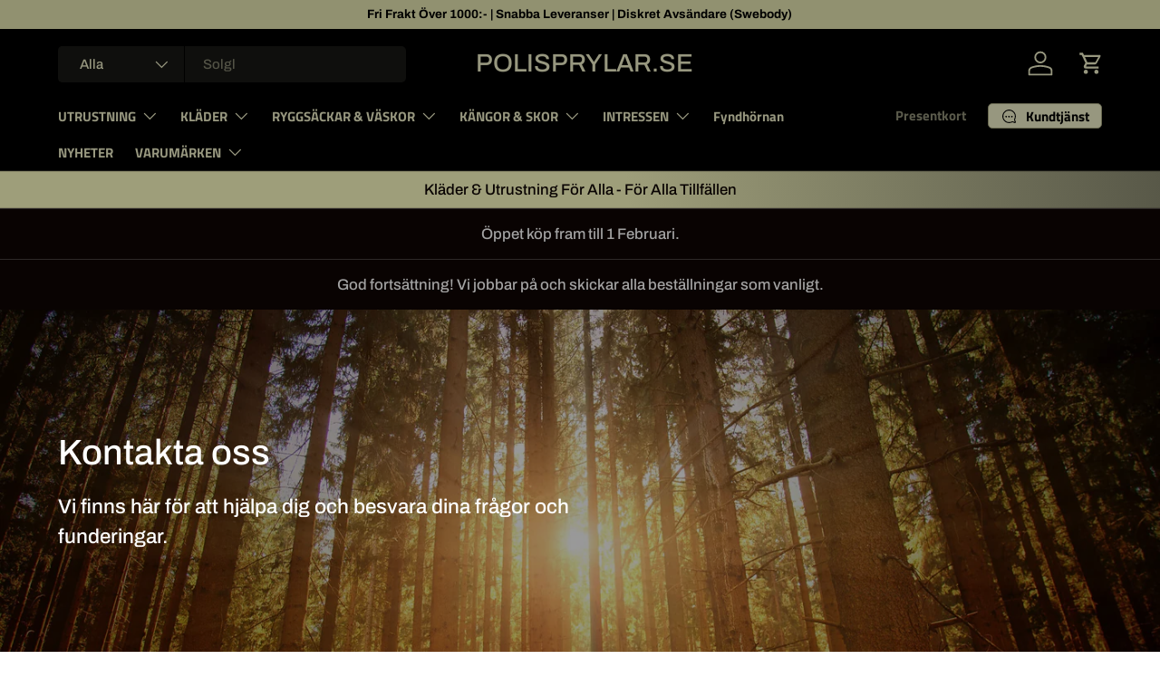

--- FILE ---
content_type: text/html; charset=utf-8
request_url: https://www.polisprylar.se/pages/contact
body_size: 62643
content:
<!doctype html>
<html class="no-js" lang="sv" dir="ltr">
<head><meta charset="utf-8">
<meta name="viewport" content="width=device-width,initial-scale=1">
<title>Contact &ndash; Polisprylar.se </title><link rel="canonical" href="https://www.polisprylar.se/pages/contact"><link rel="icon" href="//www.polisprylar.se/cdn/shop/files/1000013781.jpg?crop=center&height=48&v=1714115718&width=48" type="image/jpg">
  <link rel="apple-touch-icon" href="//www.polisprylar.se/cdn/shop/files/1000013781.jpg?crop=center&height=180&v=1714115718&width=180"><meta name="description" content="Here to Help Have a question? You may find an answer in our FAQs. But you can also contact us: Call Us: 800-123-4567747 MADISON AVENUE, NEW YORK, NY 10065 Opening Hours: Monday to Friday 9:00 am - 6:00 pm Saturday 9:00 am - 4:00 pm Sunday: 9 pm - 2:00 pm"><meta property="og:site_name" content="Polisprylar.se ">
<meta property="og:url" content="https://www.polisprylar.se/pages/contact">
<meta property="og:title" content="Contact">
<meta property="og:type" content="website">
<meta property="og:description" content="Here to Help Have a question? You may find an answer in our FAQs. But you can also contact us: Call Us: 800-123-4567747 MADISON AVENUE, NEW YORK, NY 10065 Opening Hours: Monday to Friday 9:00 am - 6:00 pm Saturday 9:00 am - 4:00 pm Sunday: 9 pm - 2:00 pm"><meta property="og:image" content="http://www.polisprylar.se/cdn/shop/files/Polisprylar.se_69fa529b-8721-47f0-8ea9-55f380c31391.png?crop=center&height=1200&v=1629055635&width=1200">
  <meta property="og:image:secure_url" content="https://www.polisprylar.se/cdn/shop/files/Polisprylar.se_69fa529b-8721-47f0-8ea9-55f380c31391.png?crop=center&height=1200&v=1629055635&width=1200">
  <meta property="og:image:width" content="1200">
  <meta property="og:image:height" content="628"><meta name="twitter:card" content="summary_large_image">
<meta name="twitter:title" content="Contact">
<meta name="twitter:description" content="Here to Help Have a question? You may find an answer in our FAQs. But you can also contact us: Call Us: 800-123-4567747 MADISON AVENUE, NEW YORK, NY 10065 Opening Hours: Monday to Friday 9:00 am - 6:00 pm Saturday 9:00 am - 4:00 pm Sunday: 9 pm - 2:00 pm">
<link rel="preload" href="//www.polisprylar.se/cdn/shop/t/158/assets/main.css?v=160821712262478566341764799305" as="style"><style data-shopify>
@font-face {
  font-family: Archivo;
  font-weight: 500;
  font-style: normal;
  font-display: swap;
  src: url("//www.polisprylar.se/cdn/fonts/archivo/archivo_n5.272841b6d6b831864f7fecfa55541752bb399511.woff2") format("woff2"),
       url("//www.polisprylar.se/cdn/fonts/archivo/archivo_n5.27fb58a71a175084eb68e15500549a69fe15738e.woff") format("woff");
}
@font-face {
  font-family: Archivo;
  font-weight: 700;
  font-style: normal;
  font-display: swap;
  src: url("//www.polisprylar.se/cdn/fonts/archivo/archivo_n7.651b020b3543640c100112be6f1c1b8e816c7f13.woff2") format("woff2"),
       url("//www.polisprylar.se/cdn/fonts/archivo/archivo_n7.7e9106d320e6594976a7dcb57957f3e712e83c96.woff") format("woff");
}
@font-face {
  font-family: Archivo;
  font-weight: 500;
  font-style: italic;
  font-display: swap;
  src: url("//www.polisprylar.se/cdn/fonts/archivo/archivo_i5.b51f628bdb8daa9bbf4f36ec4082416f5e2cdf20.woff2") format("woff2"),
       url("//www.polisprylar.se/cdn/fonts/archivo/archivo_i5.72af52f07bc3bbb646e8e74c7e33e7883fca06f6.woff") format("woff");
}
@font-face {
  font-family: Archivo;
  font-weight: 700;
  font-style: italic;
  font-display: swap;
  src: url("//www.polisprylar.se/cdn/fonts/archivo/archivo_i7.3dc798c6f261b8341dd97dd5c78d97d457c63517.woff2") format("woff2"),
       url("//www.polisprylar.se/cdn/fonts/archivo/archivo_i7.3b65e9d326e7379bd5f15bcb927c5d533d950ff6.woff") format("woff");
}
@font-face {
  font-family: Archivo;
  font-weight: 500;
  font-style: normal;
  font-display: swap;
  src: url("//www.polisprylar.se/cdn/fonts/archivo/archivo_n5.272841b6d6b831864f7fecfa55541752bb399511.woff2") format("woff2"),
       url("//www.polisprylar.se/cdn/fonts/archivo/archivo_n5.27fb58a71a175084eb68e15500549a69fe15738e.woff") format("woff");
}
@font-face {
  font-family: "Titillium Web";
  font-weight: 700;
  font-style: normal;
  font-display: swap;
  src: url("//www.polisprylar.se/cdn/fonts/titillium_web/titilliumweb_n7.d17ed1f3a767ca2dd9fcaa8710c651c747c3860e.woff2") format("woff2"),
       url("//www.polisprylar.se/cdn/fonts/titillium_web/titilliumweb_n7.56a12bf435e8401765588d4fbf86b152db29e2a2.woff") format("woff");
}
:root {
      --bg-color: 255 255 255 / 1.0;
      --bg-color-og: 255 255 255 / 1.0;
      --heading-color: 9 3 2;
      --text-color: 9 3 2;
      --text-color-og: 9 3 2;
      --scrollbar-color: 9 3 2;
      --link-color: 9 3 2;
      --link-color-og: 9 3 2;
      --star-color: 103 170 249;--swatch-border-color-default: 206 205 204;
        --swatch-border-color-active: 132 129 129;
        --swatch-card-size: 48px;
        --swatch-variant-picker-size: 50px;--color-scheme-1-bg: 255 255 255 / 1.0;
      --color-scheme-1-grad: ;
      --color-scheme-1-heading: 9 3 2;
      --color-scheme-1-text: 9 3 2;
      --color-scheme-1-btn-bg: 9 3 2;
      --color-scheme-1-btn-text: 255 255 255;
      --color-scheme-1-btn-bg-hover: 54 48 47;--color-scheme-2-bg: 0 0 0 / 1.0;
      --color-scheme-2-grad: linear-gradient(83deg, rgba(158, 158, 122, 1) 54%, rgba(88, 88, 72, 1) 100%);
      --color-scheme-2-heading: 9 3 2;
      --color-scheme-2-text: 9 3 2;
      --color-scheme-2-btn-bg: 255 255 255;
      --color-scheme-2-btn-text: 9 3 2;
      --color-scheme-2-btn-bg-hover: 226 225 225;--color-scheme-3-bg: 9 3 2 / 1.0;
      --color-scheme-3-grad: ;
      --color-scheme-3-heading: 163 163 163;
      --color-scheme-3-text: 255 255 255;
      --color-scheme-3-btn-bg: 163 163 163;
      --color-scheme-3-btn-text: 255 255 255;
      --color-scheme-3-btn-bg-hover: 185 185 185;

      --drawer-bg-color: 255 255 255 / 1.0;
      --drawer-text-color: 9 3 2;

      --panel-bg-color: 242 242 242 / 1.0;
      --panel-heading-color: 9 3 2;
      --panel-text-color: 9 3 2;

      --in-stock-text-color: 44 126 63;
      --low-stock-text-color: 44 126 63;
      --very-low-stock-text-color: 44 126 63;
      --no-stock-text-color: 255 2 2;
      --no-stock-backordered-text-color: 230 29 29;

      --error-bg-color: 252 237 238;
      --error-text-color: 180 12 28;
      --success-bg-color: 232 246 234;
      --success-text-color: 44 126 63;
      --info-bg-color: 228 237 250;
      --info-text-color: 26 102 210;

      --heading-font-family: Archivo, sans-serif;
      --heading-font-style: normal;
      --heading-font-weight: 500;
      --heading-scale-start: 2;

      --navigation-font-family: "Titillium Web", sans-serif;
      --navigation-font-style: normal;
      --navigation-font-weight: 700;--heading-text-transform: none;
--subheading-text-transform: none;
      --body-font-family: Archivo, sans-serif;
      --body-font-style: normal;
      --body-font-weight: 500;
      --body-font-size: 15;

      --section-gap: 32;
      --heading-gap: calc(8 * var(--space-unit));--heading-gap: calc(6 * var(--space-unit));--grid-column-gap: 20px;--btn-bg-color: 9 3 2;
      --btn-bg-hover-color: 54 48 47;
      --btn-text-color: 255 255 255;
      --btn-bg-color-og: 9 3 2;
      --btn-text-color-og: 255 255 255;
      --btn-alt-bg-color: 255 255 255;
      --btn-alt-bg-alpha: 1.0;
      --btn-alt-text-color: 9 3 2;
      --btn-border-width: 1px;
      --btn-padding-y: 12px;

      
      --btn-border-radius: 5px;
      

      --btn-lg-border-radius: 50%;
      --btn-icon-border-radius: 50%;
      --input-with-btn-inner-radius: var(--btn-border-radius);

      --input-bg-color: 255 255 255 / 1.0;
      --input-text-color: 9 3 2;
      --input-border-width: 1px;
      --input-border-radius: 4px;
      --textarea-border-radius: 4px;
      --input-border-radius: 5px;
      --input-bg-color-diff-3: #f7f7f7;
      --input-bg-color-diff-6: #f0f0f0;

      --modal-border-radius: 4px;
      --modal-overlay-color: 0 0 0;
      --modal-overlay-opacity: 0.4;
      --drawer-border-radius: 4px;
      --overlay-border-radius: 4px;

      --custom-label-bg-color: 0 0 0 / 1.0;
      --custom-label-text-color: 255 255 255 / 1.0;--sale-label-bg-color: 29 147 42 / 1.0;
      --sale-label-text-color: 255 255 255 / 1.0;--sold-out-label-bg-color: 255 0 0 / 1.0;
      --sold-out-label-text-color: 255 255 255 / 1.0;--new-label-bg-color: 0 181 247 / 1.0;
      --new-label-text-color: 255 255 255 / 1.0;--preorder-label-bg-color: 103 170 249 / 1.0;
      --preorder-label-text-color: 255 255 255 / 1.0;

      --collection-label-color: 0 126 18 / 1.0;

      --page-width: 1500px;
      --gutter-sm: 20px;
      --gutter-md: 32px;
      --gutter-lg: 64px;

      --payment-terms-bg-color: #ffffff;

      --coll-card-bg-color: #ffffff;
      --coll-card-border-color: rgba(0,0,0,0);

      --card-highlight-bg-color: #F9F9F9;
      --card-highlight-text-color: 85 85 85;
      --card-highlight-border-color: #E1E1E1;--card-bg-color: #ffffff;
      --card-text-color: 20 20 20;
      --card-border-color: #7c8082;
        
          --aos-animate-duration: 0.6s;
        

        
          --aos-min-width: 0;
        
      

      --reading-width: 48em;
    }

    @media (max-width: 769px) {
      :root {
        --reading-width: 36em;
      }
    }
  </style><link rel="stylesheet" href="//www.polisprylar.se/cdn/shop/t/158/assets/main.css?v=160821712262478566341764799305">
  <script src="//www.polisprylar.se/cdn/shop/t/158/assets/main.js?v=102719207125010519441764799305" defer="defer"></script><link rel="preload" href="//www.polisprylar.se/cdn/fonts/archivo/archivo_n5.272841b6d6b831864f7fecfa55541752bb399511.woff2" as="font" type="font/woff2" crossorigin fetchpriority="high"><link rel="preload" href="//www.polisprylar.se/cdn/fonts/archivo/archivo_n5.272841b6d6b831864f7fecfa55541752bb399511.woff2" as="font" type="font/woff2" crossorigin fetchpriority="high"><script>window.performance && window.performance.mark && window.performance.mark('shopify.content_for_header.start');</script><meta name="google-site-verification" content="uccoMh_JLHki79G7z0ZiQMrcwW8O-e9ghWEHqzQG7_U">
<meta name="google-site-verification" content="9RaCw0R2lu5ithn09Su6lG4aUjAyxsoh5jw-Xa9FEzw">
<meta name="google-site-verification" content="djd_yvAzawdWGLTLMPJRsjaBv5nxkmOjlRq_hYnNkxk">
<meta name="facebook-domain-verification" content="rvclw1taq2oi7rwffnm7xkrxiwvjjq">
<meta name="facebook-domain-verification" content="5u5j7x3esc3f9r4tx8ff58nohyekhd">
<meta id="shopify-digital-wallet" name="shopify-digital-wallet" content="/26018742306/digital_wallets/dialog">
<script async="async" src="/checkouts/internal/preloads.js?locale=sv-SE"></script>
<script id="shopify-features" type="application/json">{"accessToken":"588b54c1e5419f4ee2d9077859f5ce87","betas":["rich-media-storefront-analytics"],"domain":"www.polisprylar.se","predictiveSearch":true,"shopId":26018742306,"locale":"sv"}</script>
<script>var Shopify = Shopify || {};
Shopify.shop = "polisprylar-se.myshopify.com";
Shopify.locale = "sv";
Shopify.currency = {"active":"SEK","rate":"1.0"};
Shopify.country = "SE";
Shopify.theme = {"name":"Uppdaterad kopia av Uppdaterad kopia av Senaste...","id":191502549331,"schema_name":"Enterprise","schema_version":"2.1.0","theme_store_id":1657,"role":"main"};
Shopify.theme.handle = "null";
Shopify.theme.style = {"id":null,"handle":null};
Shopify.cdnHost = "www.polisprylar.se/cdn";
Shopify.routes = Shopify.routes || {};
Shopify.routes.root = "/";</script>
<script type="module">!function(o){(o.Shopify=o.Shopify||{}).modules=!0}(window);</script>
<script>!function(o){function n(){var o=[];function n(){o.push(Array.prototype.slice.apply(arguments))}return n.q=o,n}var t=o.Shopify=o.Shopify||{};t.loadFeatures=n(),t.autoloadFeatures=n()}(window);</script>
<script id="shop-js-analytics" type="application/json">{"pageType":"page"}</script>
<script defer="defer" async type="module" src="//www.polisprylar.se/cdn/shopifycloud/shop-js/modules/v2/client.init-shop-cart-sync_BQwl-Ipk.sv.esm.js"></script>
<script defer="defer" async type="module" src="//www.polisprylar.se/cdn/shopifycloud/shop-js/modules/v2/chunk.common_FQeHycxS.esm.js"></script>
<script type="module">
  await import("//www.polisprylar.se/cdn/shopifycloud/shop-js/modules/v2/client.init-shop-cart-sync_BQwl-Ipk.sv.esm.js");
await import("//www.polisprylar.se/cdn/shopifycloud/shop-js/modules/v2/chunk.common_FQeHycxS.esm.js");

  window.Shopify.SignInWithShop?.initShopCartSync?.({"fedCMEnabled":true,"windoidEnabled":true});

</script>
<script>(function() {
  var isLoaded = false;
  function asyncLoad() {
    if (isLoaded) return;
    isLoaded = true;
    var urls = ["\/\/cdn.shopify.com\/proxy\/e0f1fb63b776fb0cc2e1fd8b3d91c56b31fe46e799cd176e8ed1ce9a99210296\/static.cdn.printful.com\/static\/js\/external\/shopify-product-customizer.js?v=0.28\u0026shop=polisprylar-se.myshopify.com\u0026sp-cache-control=cHVibGljLCBtYXgtYWdlPTkwMA","https:\/\/api.fastbundle.co\/scripts\/src.js?shop=polisprylar-se.myshopify.com","https:\/\/api.fastbundle.co\/scripts\/script_tag.js?shop=polisprylar-se.myshopify.com"];
    for (var i = 0; i < urls.length; i++) {
      var s = document.createElement('script');
      s.type = 'text/javascript';
      s.async = true;
      s.src = urls[i];
      var x = document.getElementsByTagName('script')[0];
      x.parentNode.insertBefore(s, x);
    }
  };
  if(window.attachEvent) {
    window.attachEvent('onload', asyncLoad);
  } else {
    window.addEventListener('load', asyncLoad, false);
  }
})();</script>
<script id="__st">var __st={"a":26018742306,"offset":3600,"reqid":"1a354701-6511-47e7-bc51-02aca1df4f87-1766900721","pageurl":"www.polisprylar.se\/pages\/contact","s":"pages-50850201634","u":"29336f811107","p":"page","rtyp":"page","rid":50850201634};</script>
<script>window.ShopifyPaypalV4VisibilityTracking = true;</script>
<script id="captcha-bootstrap">!function(){'use strict';const t='contact',e='account',n='new_comment',o=[[t,t],['blogs',n],['comments',n],[t,'customer']],c=[[e,'customer_login'],[e,'guest_login'],[e,'recover_customer_password'],[e,'create_customer']],r=t=>t.map((([t,e])=>`form[action*='/${t}']:not([data-nocaptcha='true']) input[name='form_type'][value='${e}']`)).join(','),a=t=>()=>t?[...document.querySelectorAll(t)].map((t=>t.form)):[];function s(){const t=[...o],e=r(t);return a(e)}const i='password',u='form_key',d=['recaptcha-v3-token','g-recaptcha-response','h-captcha-response',i],f=()=>{try{return window.sessionStorage}catch{return}},m='__shopify_v',_=t=>t.elements[u];function p(t,e,n=!1){try{const o=window.sessionStorage,c=JSON.parse(o.getItem(e)),{data:r}=function(t){const{data:e,action:n}=t;return t[m]||n?{data:e,action:n}:{data:t,action:n}}(c);for(const[e,n]of Object.entries(r))t.elements[e]&&(t.elements[e].value=n);n&&o.removeItem(e)}catch(o){console.error('form repopulation failed',{error:o})}}const l='form_type',E='cptcha';function T(t){t.dataset[E]=!0}const w=window,h=w.document,L='Shopify',v='ce_forms',y='captcha';let A=!1;((t,e)=>{const n=(g='f06e6c50-85a8-45c8-87d0-21a2b65856fe',I='https://cdn.shopify.com/shopifycloud/storefront-forms-hcaptcha/ce_storefront_forms_captcha_hcaptcha.v1.5.2.iife.js',D={infoText:'Skyddas av hCaptcha',privacyText:'Integritet',termsText:'Villkor'},(t,e,n)=>{const o=w[L][v],c=o.bindForm;if(c)return c(t,g,e,D).then(n);var r;o.q.push([[t,g,e,D],n]),r=I,A||(h.body.append(Object.assign(h.createElement('script'),{id:'captcha-provider',async:!0,src:r})),A=!0)});var g,I,D;w[L]=w[L]||{},w[L][v]=w[L][v]||{},w[L][v].q=[],w[L][y]=w[L][y]||{},w[L][y].protect=function(t,e){n(t,void 0,e),T(t)},Object.freeze(w[L][y]),function(t,e,n,w,h,L){const[v,y,A,g]=function(t,e,n){const i=e?o:[],u=t?c:[],d=[...i,...u],f=r(d),m=r(i),_=r(d.filter((([t,e])=>n.includes(e))));return[a(f),a(m),a(_),s()]}(w,h,L),I=t=>{const e=t.target;return e instanceof HTMLFormElement?e:e&&e.form},D=t=>v().includes(t);t.addEventListener('submit',(t=>{const e=I(t);if(!e)return;const n=D(e)&&!e.dataset.hcaptchaBound&&!e.dataset.recaptchaBound,o=_(e),c=g().includes(e)&&(!o||!o.value);(n||c)&&t.preventDefault(),c&&!n&&(function(t){try{if(!f())return;!function(t){const e=f();if(!e)return;const n=_(t);if(!n)return;const o=n.value;o&&e.removeItem(o)}(t);const e=Array.from(Array(32),(()=>Math.random().toString(36)[2])).join('');!function(t,e){_(t)||t.append(Object.assign(document.createElement('input'),{type:'hidden',name:u})),t.elements[u].value=e}(t,e),function(t,e){const n=f();if(!n)return;const o=[...t.querySelectorAll(`input[type='${i}']`)].map((({name:t})=>t)),c=[...d,...o],r={};for(const[a,s]of new FormData(t).entries())c.includes(a)||(r[a]=s);n.setItem(e,JSON.stringify({[m]:1,action:t.action,data:r}))}(t,e)}catch(e){console.error('failed to persist form',e)}}(e),e.submit())}));const S=(t,e)=>{t&&!t.dataset[E]&&(n(t,e.some((e=>e===t))),T(t))};for(const o of['focusin','change'])t.addEventListener(o,(t=>{const e=I(t);D(e)&&S(e,y())}));const B=e.get('form_key'),M=e.get(l),P=B&&M;t.addEventListener('DOMContentLoaded',(()=>{const t=y();if(P)for(const e of t)e.elements[l].value===M&&p(e,B);[...new Set([...A(),...v().filter((t=>'true'===t.dataset.shopifyCaptcha))])].forEach((e=>S(e,t)))}))}(h,new URLSearchParams(w.location.search),n,t,e,['guest_login'])})(!0,!0)}();</script>
<script integrity="sha256-4kQ18oKyAcykRKYeNunJcIwy7WH5gtpwJnB7kiuLZ1E=" data-source-attribution="shopify.loadfeatures" defer="defer" src="//www.polisprylar.se/cdn/shopifycloud/storefront/assets/storefront/load_feature-a0a9edcb.js" crossorigin="anonymous"></script>
<script data-source-attribution="shopify.dynamic_checkout.dynamic.init">var Shopify=Shopify||{};Shopify.PaymentButton=Shopify.PaymentButton||{isStorefrontPortableWallets:!0,init:function(){window.Shopify.PaymentButton.init=function(){};var t=document.createElement("script");t.src="https://www.polisprylar.se/cdn/shopifycloud/portable-wallets/latest/portable-wallets.sv.js",t.type="module",document.head.appendChild(t)}};
</script>
<script data-source-attribution="shopify.dynamic_checkout.buyer_consent">
  function portableWalletsHideBuyerConsent(e){var t=document.getElementById("shopify-buyer-consent"),n=document.getElementById("shopify-subscription-policy-button");t&&n&&(t.classList.add("hidden"),t.setAttribute("aria-hidden","true"),n.removeEventListener("click",e))}function portableWalletsShowBuyerConsent(e){var t=document.getElementById("shopify-buyer-consent"),n=document.getElementById("shopify-subscription-policy-button");t&&n&&(t.classList.remove("hidden"),t.removeAttribute("aria-hidden"),n.addEventListener("click",e))}window.Shopify?.PaymentButton&&(window.Shopify.PaymentButton.hideBuyerConsent=portableWalletsHideBuyerConsent,window.Shopify.PaymentButton.showBuyerConsent=portableWalletsShowBuyerConsent);
</script>
<script data-source-attribution="shopify.dynamic_checkout.cart.bootstrap">document.addEventListener("DOMContentLoaded",(function(){function t(){return document.querySelector("shopify-accelerated-checkout-cart, shopify-accelerated-checkout")}if(t())Shopify.PaymentButton.init();else{new MutationObserver((function(e,n){t()&&(Shopify.PaymentButton.init(),n.disconnect())})).observe(document.body,{childList:!0,subtree:!0})}}));
</script>
<script id='scb4127' type='text/javascript' async='' src='https://www.polisprylar.se/cdn/shopifycloud/privacy-banner/storefront-banner.js'></script><script id="sections-script" data-sections="header,footer" defer="defer" src="//www.polisprylar.se/cdn/shop/t/158/compiled_assets/scripts.js?34061"></script>
<script>window.performance && window.performance.mark && window.performance.mark('shopify.content_for_header.end');</script>
<script src="//www.polisprylar.se/cdn/shop/t/158/assets/blur-messages.js?v=98620774460636405321764799304" defer="defer"></script>
    <script src="//www.polisprylar.se/cdn/shop/t/158/assets/animate-on-scroll.js?v=15249566486942820451764799304" defer="defer"></script>
    <link rel="stylesheet" href="//www.polisprylar.se/cdn/shop/t/158/assets/animate-on-scroll.css?v=116194678796051782541764799304">
  

  <script>document.documentElement.className = document.documentElement.className.replace('no-js', 'js');</script><!-- CC Custom Head Start --><!-- CC Custom Head End --><!-- BEGIN app block: shopify://apps/storeseo/blocks/store_seo_meta/64b24496-16f9-4afc-a800-84e6acc4a36c --><!-- BEGIN app snippet: google_site_verification_meta --><!-- END app snippet --><!-- BEGIN app snippet: no_follow_no_index --><!-- END app snippet --><!-- BEGIN app snippet: social_media_preview --><!-- END app snippet --><!-- BEGIN app snippet: canonical_url --><!-- END app snippet --><!-- BEGIN app snippet: redirect_out_of_stock --><!-- END app snippet --><!-- BEGIN app snippet: local_seo --><!-- END app snippet --><!-- BEGIN app snippet: local_seo_breadcrumb -->
<!-- END app snippet --><!-- BEGIN app snippet: local_seo_collection -->
<!-- END app snippet --><!-- BEGIN app snippet: local_seo_blogs -->
<!-- END app snippet --><!-- BEGIN app snippet: local_seo_product --><!-- END app snippet --><!-- BEGIN app snippet: local_seo_article --><!-- END app snippet --><!-- BEGIN app snippet: local_seo_organization -->
<!-- END app snippet --><!-- BEGIN app snippet: local_seo_local_business --><!-- END app snippet -->


<!-- END app block --><!-- BEGIN app block: shopify://apps/judge-me-reviews/blocks/judgeme_core/61ccd3b1-a9f2-4160-9fe9-4fec8413e5d8 --><!-- Start of Judge.me Core -->




<link rel="dns-prefetch" href="https://cdnwidget.judge.me">
<link rel="dns-prefetch" href="https://cdn.judge.me">
<link rel="dns-prefetch" href="https://cdn1.judge.me">
<link rel="dns-prefetch" href="https://api.judge.me">

<script data-cfasync='false' class='jdgm-settings-script'>window.jdgmSettings={"pagination":5,"disable_web_reviews":false,"badge_no_review_text":"Inga recensioner","badge_n_reviews_text":"{{ n }} recension/recensioner","badge_star_color":"#001ef9","hide_badge_preview_if_no_reviews":true,"badge_hide_text":false,"enforce_center_preview_badge":false,"widget_title":"Kundrecensioner","widget_open_form_text":"Skriv en recension","widget_close_form_text":"Avbryt recension","widget_refresh_page_text":"Uppdatera sidan","widget_summary_text":"Baserat på {{ number_of_reviews }} recension/recensioner","widget_no_review_text":"Var först med att skriva en recension","widget_name_field_text":"Visningsnamn","widget_verified_name_field_text":"Verifierat namn (offentligt)","widget_name_placeholder_text":"Visningsnamn","widget_required_field_error_text":"Detta fält är obligatoriskt.","widget_email_field_text":"E-postadress","widget_verified_email_field_text":"Verifierad e-post (privat, kan inte redigeras)","widget_email_placeholder_text":"Din e-postadress","widget_email_field_error_text":"Ange en giltig e-postadress.","widget_rating_field_text":"Betyg","widget_review_title_field_text":"Rubrik","widget_review_title_placeholder_text":"Ge din recension en rubrik","widget_review_body_field_text":"Recensionsinnehåll","widget_review_body_placeholder_text":"Börja skriva här...","widget_pictures_field_text":"Bild/Video (valfritt)","widget_submit_review_text":"Skicka recension","widget_submit_verified_review_text":"Skicka verifierad recension","widget_submit_success_msg_with_auto_publish":"Tack! Uppdatera sidan om några ögonblick för att se din recension. Du kan ta bort eller redigera din recension genom att logga in på \u003ca href='https://judge.me/login' target='_blank' rel='nofollow noopener'\u003eJudge.me\u003c/a\u003e","widget_submit_success_msg_no_auto_publish":"Tack! Din recension kommer att publiceras så snart den har godkänts av butiksadministratören. Du kan ta bort eller redigera din recension genom att logga in på \u003ca href='https://judge.me/login' target='_blank' rel='nofollow noopener'\u003eJudge.me\u003c/a\u003e","widget_show_default_reviews_out_of_total_text":"Visar {{ n_reviews_shown }} av {{ n_reviews }} recensioner.","widget_show_all_link_text":"Visa alla","widget_show_less_link_text":"Visa färre","widget_author_said_text":"{{ reviewer_name }} sade:","widget_days_text":"{{ n }} dag/dagar sedan","widget_weeks_text":"{{ n }} vecka/veckor sedan","widget_months_text":"{{ n }} månad/månader sedan","widget_years_text":"{{ n }} år sedan","widget_yesterday_text":"Igår","widget_today_text":"Idag","widget_replied_text":"\u003e\u003e {{ shop_name }} svarade:","widget_read_more_text":"Läs mer","widget_reviewer_name_as_initial":"","widget_rating_filter_color":"","widget_rating_filter_see_all_text":"Se alla recensioner","widget_sorting_most_recent_text":"Senaste","widget_sorting_highest_rating_text":"Högsta betyg","widget_sorting_lowest_rating_text":"Lägsta betyg","widget_sorting_with_pictures_text":"Bara bilder","widget_sorting_most_helpful_text":"Mest hjälpsamma","widget_open_question_form_text":"Ställ en fråga","widget_reviews_subtab_text":"Recensioner","widget_questions_subtab_text":"Frågor","widget_question_label_text":"Fråga","widget_answer_label_text":"Svar","widget_question_placeholder_text":"Skriv din fråga här","widget_submit_question_text":"Skicka fråga","widget_question_submit_success_text":"Tack för din fråga! Vi meddelar dig när den blir besvarad.","widget_star_color":"#001ef9","verified_badge_text":"Verifierad","verified_badge_bg_color":"","verified_badge_text_color":"","verified_badge_placement":"left-of-reviewer-name","widget_review_max_height":"","widget_hide_border":false,"widget_social_share":false,"widget_thumb":false,"widget_review_location_show":false,"widget_location_format":"country_code_only","all_reviews_include_out_of_store_products":true,"all_reviews_out_of_store_text":"(utanför butiken)","all_reviews_pagination":100,"all_reviews_product_name_prefix_text":"om","enable_review_pictures":false,"enable_question_anwser":false,"widget_theme":"","review_date_format":"mm/dd/yyyy","default_sort_method":"most-recent","widget_product_reviews_subtab_text":"Produktrecensioner","widget_shop_reviews_subtab_text":"Butiksrecensioner","widget_write_a_store_review_text":"Skriv en butiksrecension","widget_other_languages_heading":"Recensioner på andra språk","widget_translate_review_text":"Översätt recension till {{ language }}","widget_translating_review_text":"Översätter...","widget_show_original_translation_text":"Visa original ({{ language }})","widget_translate_review_failed_text":"Recensionen kunde inte översättas.","widget_translate_review_retry_text":"Försök igen","widget_translate_review_try_again_later_text":"Försök igen senare","show_product_url_for_grouped_product":false,"widget_sorting_pictures_first_text":"Bilder först","show_pictures_on_all_rev_page_mobile":true,"show_pictures_on_all_rev_page_desktop":true,"floating_tab_hide_mobile_install_preference":false,"floating_tab_button_name":"★ Recensioner","floating_tab_title":"Vad tycker våra kunder? ","floating_tab_button_color":"","floating_tab_button_background_color":"","floating_tab_url":"","floating_tab_url_enabled":true,"floating_tab_tab_style":"text","all_reviews_text_badge_text":"Kunder betygsätter oss {{ shop.metafields.judgeme.all_reviews_rating | round: 1 }}/5 baserat på {{ shop.metafields.judgeme.all_reviews_count }} recensioner.","all_reviews_text_badge_text_branded_style":"{{ shop.metafields.judgeme.all_reviews_rating | round: 1 }} av 5 stjärnor baserat på {{ shop.metafields.judgeme.all_reviews_count }} recensioner","is_all_reviews_text_badge_a_link":false,"show_stars_for_all_reviews_text_badge":false,"all_reviews_text_badge_url":"","all_reviews_text_style":"text","all_reviews_text_color_style":"judgeme_brand_color","all_reviews_text_color":"#108474","all_reviews_text_show_jm_brand":true,"featured_carousel_show_header":false,"featured_carousel_title":"Vad säger våra kunder?","featured_carousel_count_text":"från {{ n }} recensioner","featured_carousel_add_link_to_all_reviews_page":true,"featured_carousel_url":"","featured_carousel_show_images":true,"featured_carousel_autoslide_interval":5,"featured_carousel_arrows_on_the_sides":true,"featured_carousel_height":250,"featured_carousel_width":80,"featured_carousel_image_size":0,"featured_carousel_image_height":250,"featured_carousel_arrow_color":"#eeeeee","verified_count_badge_style":"vintage","verified_count_badge_orientation":"horizontal","verified_count_badge_color_style":"judgeme_brand_color","verified_count_badge_color":"#108474","is_verified_count_badge_a_link":true,"verified_count_badge_url":"https://www.polisprylar.se/pages/recensioner","verified_count_badge_show_jm_brand":true,"widget_rating_preset_default":5,"widget_first_sub_tab":"product-reviews","widget_show_histogram":false,"widget_histogram_use_custom_color":false,"widget_pagination_use_custom_color":false,"widget_star_use_custom_color":true,"widget_verified_badge_use_custom_color":false,"widget_write_review_use_custom_color":false,"picture_reminder_submit_button":"Upload Pictures","enable_review_videos":false,"mute_video_by_default":false,"widget_sorting_videos_first_text":"Videor först","widget_review_pending_text":"Pågående","featured_carousel_items_for_large_screen":5,"social_share_options_order":"Facebook,Twitter","remove_microdata_snippet":true,"disable_json_ld":false,"enable_json_ld_products":false,"preview_badge_show_question_text":false,"preview_badge_no_question_text":"Inga frågor","preview_badge_n_question_text":"{{ number_of_questions }} fråga/frågor","qa_badge_show_icon":false,"qa_badge_position":"same-row","remove_judgeme_branding":true,"widget_add_search_bar":false,"widget_search_bar_placeholder":"Söka","widget_sorting_verified_only_text":"Endast verifierade","featured_carousel_theme":"default","featured_carousel_show_rating":true,"featured_carousel_show_title":true,"featured_carousel_show_body":true,"featured_carousel_show_date":false,"featured_carousel_show_reviewer":false,"featured_carousel_show_product":false,"featured_carousel_header_background_color":"#108474","featured_carousel_header_text_color":"#ffffff","featured_carousel_name_product_separator":"reviewed","featured_carousel_full_star_background":"#108474","featured_carousel_empty_star_background":"#dadada","featured_carousel_vertical_theme_background":"#f9fafb","featured_carousel_verified_badge_enable":false,"featured_carousel_verified_badge_color":"#108474","featured_carousel_border_style":"round","featured_carousel_review_line_length_limit":3,"featured_carousel_more_reviews_button_text":"Läs fler recensioner","featured_carousel_view_product_button_text":"Visa produkt","all_reviews_page_load_reviews_on":"scroll","all_reviews_page_load_more_text":"Ladda fler recensioner","disable_fb_tab_reviews":false,"enable_ajax_cdn_cache":false,"widget_public_name_text":"visas offentligt som","default_reviewer_name":"John Smith","default_reviewer_name_has_non_latin":true,"widget_reviewer_anonymous":"Anonym","medals_widget_title":"Kolla in våra omdömen och medaljer!","medals_widget_background_color":"#f9fafb","medals_widget_position":"footer_all_pages","medals_widget_border_color":"#f9fafb","medals_widget_verified_text_position":"left","medals_widget_use_monochromatic_version":false,"medals_widget_elements_color":"#108474","show_reviewer_avatar":true,"widget_invalid_yt_video_url_error_text":"Inte en YouTube-video-URL","widget_max_length_field_error_text":"Ange inte mer än {0} tecken.","widget_show_country_flag":true,"widget_show_collected_via_shop_app":true,"widget_verified_by_shop_badge_style":"light","widget_verified_by_shop_text":"Verifierad av butiken","widget_show_photo_gallery":false,"widget_load_with_code_splitting":true,"widget_ugc_install_preference":false,"widget_ugc_title":"Gjord av oss, delad av dig","widget_ugc_subtitle":"Tagga oss för att se din bild visad på vår sida","widget_ugc_arrows_color":"#ffffff","widget_ugc_primary_button_text":"Köp nu","widget_ugc_primary_button_background_color":"#108474","widget_ugc_primary_button_text_color":"#ffffff","widget_ugc_primary_button_border_width":"0","widget_ugc_primary_button_border_style":"none","widget_ugc_primary_button_border_color":"#108474","widget_ugc_primary_button_border_radius":"25","widget_ugc_secondary_button_text":"Ladda mer","widget_ugc_secondary_button_background_color":"#ffffff","widget_ugc_secondary_button_text_color":"#108474","widget_ugc_secondary_button_border_width":"2","widget_ugc_secondary_button_border_style":"solid","widget_ugc_secondary_button_border_color":"#108474","widget_ugc_secondary_button_border_radius":"25","widget_ugc_reviews_button_text":"Visa recensioner","widget_ugc_reviews_button_background_color":"#ffffff","widget_ugc_reviews_button_text_color":"#108474","widget_ugc_reviews_button_border_width":"2","widget_ugc_reviews_button_border_style":"solid","widget_ugc_reviews_button_border_color":"#108474","widget_ugc_reviews_button_border_radius":"25","widget_ugc_reviews_button_link_to":"judgeme-reviews-page","widget_ugc_show_post_date":true,"widget_ugc_max_width":"800","widget_rating_metafield_value_type":true,"widget_primary_color":"#108474","widget_enable_secondary_color":false,"widget_secondary_color":"#edf5f5","widget_summary_average_rating_text":"{{ average_rating }} av 5","widget_media_grid_title":"Kundfoton och videor","widget_media_grid_see_more_text":"Se mer","widget_round_style":false,"widget_show_product_medals":true,"widget_verified_by_judgeme_text":"Verifierad av Judge.me","widget_show_store_medals":true,"widget_verified_by_judgeme_text_in_store_medals":"Verifierad av Judge.me","widget_media_field_exceed_quantity_message":"Tyvärr kan vi bara acceptera {{ max_media }} för en recension.","widget_media_field_exceed_limit_message":"{{ file_name }} är för stor, välj en {{ media_type }} mindre än {{ size_limit }}MB.","widget_review_submitted_text":"Recension inskickad!","widget_question_submitted_text":"Fråga inskickad!","widget_close_form_text_question":"Avbryt","widget_write_your_answer_here_text":"Skriv ditt svar här","widget_enabled_branded_link":true,"widget_show_collected_by_judgeme":true,"widget_reviewer_name_color":"","widget_write_review_text_color":"","widget_write_review_bg_color":"","widget_collected_by_judgeme_text":"insamlad av Judge.me","widget_pagination_type":"standard","widget_load_more_text":"Ladda mer","widget_load_more_color":"#108474","widget_full_review_text":"Fullständig recension","widget_read_more_reviews_text":"Läs fler recensioner","widget_read_questions_text":"Läs frågor","widget_questions_and_answers_text":"Frågor och svar","widget_verified_by_text":"Verifierad av","widget_verified_text":"Verifierad","widget_number_of_reviews_text":"{{ number_of_reviews }} recensioner","widget_back_button_text":"Tillbaka","widget_next_button_text":"Nästa","widget_custom_forms_filter_button":"Filter","custom_forms_style":"vertical","widget_show_review_information":false,"how_reviews_are_collected":"Hur samlas recensioner in?","widget_show_review_keywords":false,"widget_gdpr_statement":"Hur vi använder dina uppgifter: Vi kontaktar dig endast angående den recension du lämnat, och endast om det är nödvändigt. Genom att skicka in din recension godkänner du Judge.me's \u003ca href='https://judge.me/terms' target='_blank' rel='nofollow noopener'\u003evillkor\u003c/a\u003e, \u003ca href='https://judge.me/privacy' target='_blank' rel='nofollow noopener'\u003eintegritetspolicy\u003c/a\u003e och \u003ca href='https://judge.me/content-policy' target='_blank' rel='nofollow noopener'\u003einnehållspolicy\u003c/a\u003e.","widget_multilingual_sorting_enabled":false,"widget_translate_review_content_enabled":false,"widget_translate_review_content_method":"manual","popup_widget_review_selection":"automatically_with_pictures","popup_widget_round_border_style":true,"popup_widget_show_title":true,"popup_widget_show_body":true,"popup_widget_show_reviewer":false,"popup_widget_show_product":true,"popup_widget_show_pictures":true,"popup_widget_use_review_picture":true,"popup_widget_show_on_home_page":true,"popup_widget_show_on_product_page":true,"popup_widget_show_on_collection_page":true,"popup_widget_show_on_cart_page":true,"popup_widget_position":"bottom_left","popup_widget_first_review_delay":5,"popup_widget_duration":5,"popup_widget_interval":5,"popup_widget_review_count":5,"popup_widget_hide_on_mobile":true,"review_snippet_widget_round_border_style":true,"review_snippet_widget_card_color":"#FFFFFF","review_snippet_widget_slider_arrows_background_color":"#FFFFFF","review_snippet_widget_slider_arrows_color":"#000000","review_snippet_widget_star_color":"#108474","show_product_variant":false,"all_reviews_product_variant_label_text":"Variant: ","widget_show_verified_branding":false,"widget_show_review_title_input":true,"redirect_reviewers_invited_via_email":"review_widget","request_store_review_after_product_review":false,"request_review_other_products_in_order":false,"review_form_color_scheme":"default","review_form_corner_style":"square","review_form_star_color":{},"review_form_text_color":"#333333","review_form_background_color":"#ffffff","review_form_field_background_color":"#fafafa","review_form_button_color":{},"review_form_button_text_color":"#ffffff","review_form_modal_overlay_color":"#000000","review_content_screen_title_text":"Hur skulle du betygsätta denna produkt?","review_content_introduction_text":"Vi skulle uppskatta om du vill dela med dig lite om din upplevelse.","show_review_guidance_text":true,"one_star_review_guidance_text":"Dålig","five_star_review_guidance_text":"Bra","customer_information_screen_title_text":"Om dig","customer_information_introduction_text":"Berätta gärna mer om dig.","custom_questions_screen_title_text":"Din upplevelse mer i detalj","custom_questions_introduction_text":"Här är några frågor som hjälper oss att förstå mer om din upplevelse.","review_submitted_screen_title_text":"Tack för din recension!","review_submitted_screen_thank_you_text":"Vi behandlar den och den kommer att visas i butiken snart.","review_submitted_screen_email_verification_text":"Vänligen bekräfta din e-post genom att klicka på länken vi just skickade dig. Detta hjälper oss att hålla recensionerna autentiska.","review_submitted_request_store_review_text":"Vill du dela din shoppingupplevelse med oss?","review_submitted_review_other_products_text":"Vill du recensera dessa produkter?","store_review_screen_title_text":"Vill du dela din upplevelse av shopping med oss?","store_review_introduction_text":"Vi uppskattar din feedback och använder den för att förbättra. Vänligen dela med dig om du har några tankar eller förslag.","reviewer_media_screen_title_picture_text":"Dela en bild","reviewer_media_introduction_picture_text":"Ladda upp en bild för att stödja din recension.","reviewer_media_screen_title_video_text":"Dela en video","reviewer_media_introduction_video_text":"Ladda upp en video för att stödja din recension.","reviewer_media_screen_title_picture_or_video_text":"Dela en bild eller video","reviewer_media_introduction_picture_or_video_text":"Ladda upp en bild eller video för att stödja din recension.","reviewer_media_youtube_url_text":"Klistra in din Youtube-URL här","advanced_settings_next_step_button_text":"Nästa","advanced_settings_close_review_button_text":"Stäng","modal_write_review_flow":false,"write_review_flow_required_text":"Obligatoriskt","write_review_flow_privacy_message_text":"Vi respekterar din integritet.","write_review_flow_anonymous_text":"Anonym recension","write_review_flow_visibility_text":"Detta kommer inte att vara synligt för andra kunder.","write_review_flow_multiple_selection_help_text":"Välj så många du vill","write_review_flow_single_selection_help_text":"Välj ett alternativ","write_review_flow_required_field_error_text":"Detta fält är obligatoriskt","write_review_flow_invalid_email_error_text":"Vänligen ange en giltig e-postadress","write_review_flow_max_length_error_text":"Max. {{ max_length }} tecken.","write_review_flow_media_upload_text":"\u003cb\u003eKlicka för att ladda upp\u003c/b\u003e eller dra och släpp","write_review_flow_gdpr_statement":"Vi kontaktar dig endast om din recension om det är nödvändigt. Genom att skicka in din recension godkänner du våra \u003ca href='https://judge.me/terms' target='_blank' rel='nofollow noopener'\u003evillkor\u003c/a\u003e och \u003ca href='https://judge.me/privacy' target='_blank' rel='nofollow noopener'\u003eintegritetspolicy\u003c/a\u003e.","rating_only_reviews_enabled":false,"show_negative_reviews_help_screen":false,"new_review_flow_help_screen_rating_threshold":3,"negative_review_resolution_screen_title_text":"Berätta mer för oss","negative_review_resolution_text":"Din upplevelse är viktig för oss. Om det fanns problem med ditt köp, finns vi här för att hjälpa. Tveka inte att kontakta oss, vi skulle älska att få möjligheten att rätta till saker.","negative_review_resolution_button_text":"Kontakta oss","negative_review_resolution_proceed_with_review_text":"Lämna en recension","negative_review_resolution_subject":"Problem med köp från {{ shop_name }}.{{ order_name }}","preview_badge_collection_page_install_status":false,"widget_review_custom_css":"","preview_badge_custom_css":"","preview_badge_stars_count":"5-stars","featured_carousel_custom_css":"","floating_tab_custom_css":"","all_reviews_widget_custom_css":"","medals_widget_custom_css":"","verified_badge_custom_css":"","all_reviews_text_custom_css":"","transparency_badges_collected_via_store_invite":false,"transparency_badges_from_another_provider":false,"transparency_badges_collected_from_store_visitor":false,"transparency_badges_collected_by_verified_review_provider":false,"transparency_badges_earned_reward":false,"transparency_badges_collected_via_store_invite_text":"Recensioner samlade via butiksinvitation","transparency_badges_from_another_provider_text":"Recensioner samlade från en annan provider","transparency_badges_collected_from_store_visitor_text":"Recensioner samlade från en butiksbesökare","transparency_badges_written_in_google_text":"Recension skriven i Google","transparency_badges_written_in_etsy_text":"Recension skriven i Etsy","transparency_badges_written_in_shop_app_text":"Recension skriven i Shop App","transparency_badges_earned_reward_text":"Recensionen har fått en belöning för en framtida beställning","checkout_comment_extension_title_on_product_page":"Customer Comments","checkout_comment_extension_num_latest_comment_show":5,"checkout_comment_extension_format":"name_and_timestamp","checkout_comment_customer_name":"last_initial","checkout_comment_comment_notification":true,"preview_badge_collection_page_install_preference":true,"preview_badge_home_page_install_preference":true,"preview_badge_product_page_install_preference":true,"review_widget_install_preference":"","review_carousel_install_preference":false,"floating_reviews_tab_install_preference":"none","verified_reviews_count_badge_install_preference":true,"all_reviews_text_install_preference":false,"review_widget_best_location":true,"judgeme_medals_install_preference":false,"review_widget_revamp_enabled":true,"review_widget_header_theme":"default","review_widget_widget_title_enabled":true,"review_widget_header_text_size":"medium","review_widget_header_text_weight":"regular","review_widget_average_rating_style":"compact","review_widget_bar_chart_enabled":true,"review_widget_bar_chart_type":"numbers","review_widget_bar_chart_style":"standard","review_widget_reviews_section_theme":"default","review_widget_image_style":"thumbnails","review_widget_review_image_ratio":"square","review_widget_stars_size":"large","review_widget_verified_badge":"bold_badge","review_widget_review_title_text_size":"medium","review_widget_review_text_size":"medium","review_widget_review_text_length":"medium","review_widget_number_of_cards_desktop":3,"review_widget_custom_questions_answers_display":"always","review_widget_button_text_color":"#FFFFFF","review_widget_text_color":"#000000","review_widget_lighter_text_color":"#7B7B7B","review_widget_corner_styling":"soft","review_widget_review_word_singular":"Recension","review_widget_review_word_plural":"Recensioner","review_widget_voting_label":"Användbar?","review_widget_shop_reply_label":"Svar från {{ shop_name }}:","platform":"shopify","branding_url":"https://app.judge.me/reviews/stores/www.polisprylar.se","branding_text":"Drivs av Judge.me","locale":"en","reply_name":"Polisprylar.se ","widget_version":"3.0","footer":true,"autopublish":false,"review_dates":true,"enable_custom_form":false,"shop_use_review_site":true,"shop_locale":"sv","enable_multi_locales_translations":true,"show_review_title_input":true,"review_verification_email_status":"always","admin_email":"Kontakt@Polisprylar.se","can_be_branded":true,"reply_name_text":"Polisprylar.se "};</script> <style class='jdgm-settings-style'>﻿.jdgm-xx{left:0}:root{--jdgm-primary-color: #108474;--jdgm-secondary-color: rgba(16,132,116,0.1);--jdgm-star-color: #001ef9;--jdgm-write-review-text-color: white;--jdgm-write-review-bg-color: #108474;--jdgm-paginate-color: #108474;--jdgm-border-radius: 0;--jdgm-reviewer-name-color: #108474}.jdgm-histogram__bar-content{background-color:#108474}.jdgm-rev[data-verified-buyer=true] .jdgm-rev__icon.jdgm-rev__icon:after,.jdgm-rev__buyer-badge.jdgm-rev__buyer-badge{color:white;background-color:#108474}.jdgm-review-widget--small .jdgm-gallery.jdgm-gallery .jdgm-gallery__thumbnail-link:nth-child(8) .jdgm-gallery__thumbnail-wrapper.jdgm-gallery__thumbnail-wrapper:before{content:"Se mer"}@media only screen and (min-width: 768px){.jdgm-gallery.jdgm-gallery .jdgm-gallery__thumbnail-link:nth-child(8) .jdgm-gallery__thumbnail-wrapper.jdgm-gallery__thumbnail-wrapper:before{content:"Se mer"}}.jdgm-preview-badge .jdgm-star.jdgm-star{color:#001ef9}.jdgm-prev-badge[data-average-rating='0.00']{display:none !important}.jdgm-author-all-initials{display:none !important}.jdgm-author-last-initial{display:none !important}.jdgm-rev-widg__title{visibility:hidden}.jdgm-rev-widg__summary-text{visibility:hidden}.jdgm-prev-badge__text{visibility:hidden}.jdgm-rev__prod-link-prefix:before{content:'om'}.jdgm-rev__variant-label:before{content:'Variant: '}.jdgm-rev__out-of-store-text:before{content:'(utanför butiken)'}.jdgm-carousel-wrapper[data-from-snippet="true"]{display:none !important}.jdgm-all-reviews-text[data-from-snippet="true"]{display:none !important}.jdgm-medals-section[data-from-snippet="true"]{display:none !important}.jdgm-ugc-media-wrapper[data-from-snippet="true"]{display:none !important}.jdgm-histogram{display:none !important}.jdgm-widget .jdgm-sort-dropdown-wrapper{margin-top:12px}.jdgm-review-snippet-widget .jdgm-rev-snippet-widget__cards-container .jdgm-rev-snippet-card{border-radius:8px;background:#fff}.jdgm-review-snippet-widget .jdgm-rev-snippet-widget__cards-container .jdgm-rev-snippet-card__rev-rating .jdgm-star{color:#108474}.jdgm-review-snippet-widget .jdgm-rev-snippet-widget__prev-btn,.jdgm-review-snippet-widget .jdgm-rev-snippet-widget__next-btn{border-radius:50%;background:#fff}.jdgm-review-snippet-widget .jdgm-rev-snippet-widget__prev-btn>svg,.jdgm-review-snippet-widget .jdgm-rev-snippet-widget__next-btn>svg{fill:#000}.jdgm-full-rev-modal.rev-snippet-widget .jm-mfp-container .jm-mfp-content,.jdgm-full-rev-modal.rev-snippet-widget .jm-mfp-container .jdgm-full-rev__icon,.jdgm-full-rev-modal.rev-snippet-widget .jm-mfp-container .jdgm-full-rev__pic-img,.jdgm-full-rev-modal.rev-snippet-widget .jm-mfp-container .jdgm-full-rev__reply{border-radius:8px}.jdgm-full-rev-modal.rev-snippet-widget .jm-mfp-container .jdgm-full-rev[data-verified-buyer="true"] .jdgm-full-rev__icon::after{border-radius:8px}.jdgm-full-rev-modal.rev-snippet-widget .jm-mfp-container .jdgm-full-rev .jdgm-rev__buyer-badge{border-radius:calc( 8px / 2 )}.jdgm-full-rev-modal.rev-snippet-widget .jm-mfp-container .jdgm-full-rev .jdgm-full-rev__replier::before{content:'Polisprylar.se '}.jdgm-full-rev-modal.rev-snippet-widget .jm-mfp-container .jdgm-full-rev .jdgm-full-rev__product-button{border-radius:calc( 8px * 6 )}
</style> <style class='jdgm-settings-style'></style>

  
  
  
  <style class='jdgm-miracle-styles'>
  @-webkit-keyframes jdgm-spin{0%{-webkit-transform:rotate(0deg);-ms-transform:rotate(0deg);transform:rotate(0deg)}100%{-webkit-transform:rotate(359deg);-ms-transform:rotate(359deg);transform:rotate(359deg)}}@keyframes jdgm-spin{0%{-webkit-transform:rotate(0deg);-ms-transform:rotate(0deg);transform:rotate(0deg)}100%{-webkit-transform:rotate(359deg);-ms-transform:rotate(359deg);transform:rotate(359deg)}}@font-face{font-family:'JudgemeStar';src:url("[data-uri]") format("woff");font-weight:normal;font-style:normal}.jdgm-star{font-family:'JudgemeStar';display:inline !important;text-decoration:none !important;padding:0 4px 0 0 !important;margin:0 !important;font-weight:bold;opacity:1;-webkit-font-smoothing:antialiased;-moz-osx-font-smoothing:grayscale}.jdgm-star:hover{opacity:1}.jdgm-star:last-of-type{padding:0 !important}.jdgm-star.jdgm--on:before{content:"\e000"}.jdgm-star.jdgm--off:before{content:"\e001"}.jdgm-star.jdgm--half:before{content:"\e002"}.jdgm-widget *{margin:0;line-height:1.4;-webkit-box-sizing:border-box;-moz-box-sizing:border-box;box-sizing:border-box;-webkit-overflow-scrolling:touch}.jdgm-hidden{display:none !important;visibility:hidden !important}.jdgm-temp-hidden{display:none}.jdgm-spinner{width:40px;height:40px;margin:auto;border-radius:50%;border-top:2px solid #eee;border-right:2px solid #eee;border-bottom:2px solid #eee;border-left:2px solid #ccc;-webkit-animation:jdgm-spin 0.8s infinite linear;animation:jdgm-spin 0.8s infinite linear}.jdgm-prev-badge{display:block !important}

</style>


  
  
   


<script data-cfasync='false' class='jdgm-script'>
!function(e){window.jdgm=window.jdgm||{},jdgm.CDN_HOST="https://cdnwidget.judge.me/",jdgm.API_HOST="https://api.judge.me/",jdgm.CDN_BASE_URL="https://cdn.shopify.com/extensions/019b3697-792e-7226-8331-acb4ce7d04ed/judgeme-extensions-272/assets/",
jdgm.docReady=function(d){(e.attachEvent?"complete"===e.readyState:"loading"!==e.readyState)?
setTimeout(d,0):e.addEventListener("DOMContentLoaded",d)},jdgm.loadCSS=function(d,t,o,a){
!o&&jdgm.loadCSS.requestedUrls.indexOf(d)>=0||(jdgm.loadCSS.requestedUrls.push(d),
(a=e.createElement("link")).rel="stylesheet",a.class="jdgm-stylesheet",a.media="nope!",
a.href=d,a.onload=function(){this.media="all",t&&setTimeout(t)},e.body.appendChild(a))},
jdgm.loadCSS.requestedUrls=[],jdgm.loadJS=function(e,d){var t=new XMLHttpRequest;
t.onreadystatechange=function(){4===t.readyState&&(Function(t.response)(),d&&d(t.response))},
t.open("GET",e),t.send()},jdgm.docReady((function(){(window.jdgmLoadCSS||e.querySelectorAll(
".jdgm-widget, .jdgm-all-reviews-page").length>0)&&(jdgmSettings.widget_load_with_code_splitting?
parseFloat(jdgmSettings.widget_version)>=3?jdgm.loadCSS(jdgm.CDN_HOST+"widget_v3/base.css"):
jdgm.loadCSS(jdgm.CDN_HOST+"widget/base.css"):jdgm.loadCSS(jdgm.CDN_HOST+"shopify_v2.css"),
jdgm.loadJS(jdgm.CDN_HOST+"loa"+"der.js"))}))}(document);
</script>
<noscript><link rel="stylesheet" type="text/css" media="all" href="https://cdnwidget.judge.me/shopify_v2.css"></noscript>

<!-- BEGIN app snippet: theme_fix_tags --><script>
  (function() {
    var jdgmThemeFixes = null;
    if (!jdgmThemeFixes) return;
    var thisThemeFix = jdgmThemeFixes[Shopify.theme.id];
    if (!thisThemeFix) return;

    if (thisThemeFix.html) {
      document.addEventListener("DOMContentLoaded", function() {
        var htmlDiv = document.createElement('div');
        htmlDiv.classList.add('jdgm-theme-fix-html');
        htmlDiv.innerHTML = thisThemeFix.html;
        document.body.append(htmlDiv);
      });
    };

    if (thisThemeFix.css) {
      var styleTag = document.createElement('style');
      styleTag.classList.add('jdgm-theme-fix-style');
      styleTag.innerHTML = thisThemeFix.css;
      document.head.append(styleTag);
    };

    if (thisThemeFix.js) {
      var scriptTag = document.createElement('script');
      scriptTag.classList.add('jdgm-theme-fix-script');
      scriptTag.innerHTML = thisThemeFix.js;
      document.head.append(scriptTag);
    };
  })();
</script>
<!-- END app snippet -->
<!-- End of Judge.me Core -->



<!-- END app block --><!-- BEGIN app block: shopify://apps/seoant-ai-seo/blocks/seoant-core/8e57283b-dcb0-4f7b-a947-fb5c57a0d59d -->
<!--SEOAnt Core By SEOAnt Teams, v0.1.6 START -->






<!-- SON-LD generated By SEOAnt END -->



<!-- Start : SEOAnt BrokenLink Redirect --><script type="text/javascript">
    !function(t){var e={};function r(n){if(e[n])return e[n].exports;var o=e[n]={i:n,l:!1,exports:{}};return t[n].call(o.exports,o,o.exports,r),o.l=!0,o.exports}r.m=t,r.c=e,r.d=function(t,e,n){r.o(t,e)||Object.defineProperty(t,e,{enumerable:!0,get:n})},r.r=function(t){"undefined"!==typeof Symbol&&Symbol.toStringTag&&Object.defineProperty(t,Symbol.toStringTag,{value:"Module"}),Object.defineProperty(t,"__esModule",{value:!0})},r.t=function(t,e){if(1&e&&(t=r(t)),8&e)return t;if(4&e&&"object"===typeof t&&t&&t.__esModule)return t;var n=Object.create(null);if(r.r(n),Object.defineProperty(n,"default",{enumerable:!0,value:t}),2&e&&"string"!=typeof t)for(var o in t)r.d(n,o,function(e){return t[e]}.bind(null,o));return n},r.n=function(t){var e=t&&t.__esModule?function(){return t.default}:function(){return t};return r.d(e,"a",e),e},r.o=function(t,e){return Object.prototype.hasOwnProperty.call(t,e)},r.p="",r(r.s=11)}([function(t,e,r){"use strict";var n=r(2),o=Object.prototype.toString;function i(t){return"[object Array]"===o.call(t)}function a(t){return"undefined"===typeof t}function u(t){return null!==t&&"object"===typeof t}function s(t){return"[object Function]"===o.call(t)}function c(t,e){if(null!==t&&"undefined"!==typeof t)if("object"!==typeof t&&(t=[t]),i(t))for(var r=0,n=t.length;r<n;r++)e.call(null,t[r],r,t);else for(var o in t)Object.prototype.hasOwnProperty.call(t,o)&&e.call(null,t[o],o,t)}t.exports={isArray:i,isArrayBuffer:function(t){return"[object ArrayBuffer]"===o.call(t)},isBuffer:function(t){return null!==t&&!a(t)&&null!==t.constructor&&!a(t.constructor)&&"function"===typeof t.constructor.isBuffer&&t.constructor.isBuffer(t)},isFormData:function(t){return"undefined"!==typeof FormData&&t instanceof FormData},isArrayBufferView:function(t){return"undefined"!==typeof ArrayBuffer&&ArrayBuffer.isView?ArrayBuffer.isView(t):t&&t.buffer&&t.buffer instanceof ArrayBuffer},isString:function(t){return"string"===typeof t},isNumber:function(t){return"number"===typeof t},isObject:u,isUndefined:a,isDate:function(t){return"[object Date]"===o.call(t)},isFile:function(t){return"[object File]"===o.call(t)},isBlob:function(t){return"[object Blob]"===o.call(t)},isFunction:s,isStream:function(t){return u(t)&&s(t.pipe)},isURLSearchParams:function(t){return"undefined"!==typeof URLSearchParams&&t instanceof URLSearchParams},isStandardBrowserEnv:function(){return("undefined"===typeof navigator||"ReactNative"!==navigator.product&&"NativeScript"!==navigator.product&&"NS"!==navigator.product)&&("undefined"!==typeof window&&"undefined"!==typeof document)},forEach:c,merge:function t(){var e={};function r(r,n){"object"===typeof e[n]&&"object"===typeof r?e[n]=t(e[n],r):e[n]=r}for(var n=0,o=arguments.length;n<o;n++)c(arguments[n],r);return e},deepMerge:function t(){var e={};function r(r,n){"object"===typeof e[n]&&"object"===typeof r?e[n]=t(e[n],r):e[n]="object"===typeof r?t({},r):r}for(var n=0,o=arguments.length;n<o;n++)c(arguments[n],r);return e},extend:function(t,e,r){return c(e,(function(e,o){t[o]=r&&"function"===typeof e?n(e,r):e})),t},trim:function(t){return t.replace(/^\s*/,"").replace(/\s*$/,"")}}},function(t,e,r){t.exports=r(12)},function(t,e,r){"use strict";t.exports=function(t,e){return function(){for(var r=new Array(arguments.length),n=0;n<r.length;n++)r[n]=arguments[n];return t.apply(e,r)}}},function(t,e,r){"use strict";var n=r(0);function o(t){return encodeURIComponent(t).replace(/%40/gi,"@").replace(/%3A/gi,":").replace(/%24/g,"$").replace(/%2C/gi,",").replace(/%20/g,"+").replace(/%5B/gi,"[").replace(/%5D/gi,"]")}t.exports=function(t,e,r){if(!e)return t;var i;if(r)i=r(e);else if(n.isURLSearchParams(e))i=e.toString();else{var a=[];n.forEach(e,(function(t,e){null!==t&&"undefined"!==typeof t&&(n.isArray(t)?e+="[]":t=[t],n.forEach(t,(function(t){n.isDate(t)?t=t.toISOString():n.isObject(t)&&(t=JSON.stringify(t)),a.push(o(e)+"="+o(t))})))})),i=a.join("&")}if(i){var u=t.indexOf("#");-1!==u&&(t=t.slice(0,u)),t+=(-1===t.indexOf("?")?"?":"&")+i}return t}},function(t,e,r){"use strict";t.exports=function(t){return!(!t||!t.__CANCEL__)}},function(t,e,r){"use strict";(function(e){var n=r(0),o=r(19),i={"Content-Type":"application/x-www-form-urlencoded"};function a(t,e){!n.isUndefined(t)&&n.isUndefined(t["Content-Type"])&&(t["Content-Type"]=e)}var u={adapter:function(){var t;return("undefined"!==typeof XMLHttpRequest||"undefined"!==typeof e&&"[object process]"===Object.prototype.toString.call(e))&&(t=r(6)),t}(),transformRequest:[function(t,e){return o(e,"Accept"),o(e,"Content-Type"),n.isFormData(t)||n.isArrayBuffer(t)||n.isBuffer(t)||n.isStream(t)||n.isFile(t)||n.isBlob(t)?t:n.isArrayBufferView(t)?t.buffer:n.isURLSearchParams(t)?(a(e,"application/x-www-form-urlencoded;charset=utf-8"),t.toString()):n.isObject(t)?(a(e,"application/json;charset=utf-8"),JSON.stringify(t)):t}],transformResponse:[function(t){if("string"===typeof t)try{t=JSON.parse(t)}catch(e){}return t}],timeout:0,xsrfCookieName:"XSRF-TOKEN",xsrfHeaderName:"X-XSRF-TOKEN",maxContentLength:-1,validateStatus:function(t){return t>=200&&t<300},headers:{common:{Accept:"application/json, text/plain, */*"}}};n.forEach(["delete","get","head"],(function(t){u.headers[t]={}})),n.forEach(["post","put","patch"],(function(t){u.headers[t]=n.merge(i)})),t.exports=u}).call(this,r(18))},function(t,e,r){"use strict";var n=r(0),o=r(20),i=r(3),a=r(22),u=r(25),s=r(26),c=r(7);t.exports=function(t){return new Promise((function(e,f){var l=t.data,p=t.headers;n.isFormData(l)&&delete p["Content-Type"];var h=new XMLHttpRequest;if(t.auth){var d=t.auth.username||"",m=t.auth.password||"";p.Authorization="Basic "+btoa(d+":"+m)}var y=a(t.baseURL,t.url);if(h.open(t.method.toUpperCase(),i(y,t.params,t.paramsSerializer),!0),h.timeout=t.timeout,h.onreadystatechange=function(){if(h&&4===h.readyState&&(0!==h.status||h.responseURL&&0===h.responseURL.indexOf("file:"))){var r="getAllResponseHeaders"in h?u(h.getAllResponseHeaders()):null,n={data:t.responseType&&"text"!==t.responseType?h.response:h.responseText,status:h.status,statusText:h.statusText,headers:r,config:t,request:h};o(e,f,n),h=null}},h.onabort=function(){h&&(f(c("Request aborted",t,"ECONNABORTED",h)),h=null)},h.onerror=function(){f(c("Network Error",t,null,h)),h=null},h.ontimeout=function(){var e="timeout of "+t.timeout+"ms exceeded";t.timeoutErrorMessage&&(e=t.timeoutErrorMessage),f(c(e,t,"ECONNABORTED",h)),h=null},n.isStandardBrowserEnv()){var v=r(27),g=(t.withCredentials||s(y))&&t.xsrfCookieName?v.read(t.xsrfCookieName):void 0;g&&(p[t.xsrfHeaderName]=g)}if("setRequestHeader"in h&&n.forEach(p,(function(t,e){"undefined"===typeof l&&"content-type"===e.toLowerCase()?delete p[e]:h.setRequestHeader(e,t)})),n.isUndefined(t.withCredentials)||(h.withCredentials=!!t.withCredentials),t.responseType)try{h.responseType=t.responseType}catch(w){if("json"!==t.responseType)throw w}"function"===typeof t.onDownloadProgress&&h.addEventListener("progress",t.onDownloadProgress),"function"===typeof t.onUploadProgress&&h.upload&&h.upload.addEventListener("progress",t.onUploadProgress),t.cancelToken&&t.cancelToken.promise.then((function(t){h&&(h.abort(),f(t),h=null)})),void 0===l&&(l=null),h.send(l)}))}},function(t,e,r){"use strict";var n=r(21);t.exports=function(t,e,r,o,i){var a=new Error(t);return n(a,e,r,o,i)}},function(t,e,r){"use strict";var n=r(0);t.exports=function(t,e){e=e||{};var r={},o=["url","method","params","data"],i=["headers","auth","proxy"],a=["baseURL","url","transformRequest","transformResponse","paramsSerializer","timeout","withCredentials","adapter","responseType","xsrfCookieName","xsrfHeaderName","onUploadProgress","onDownloadProgress","maxContentLength","validateStatus","maxRedirects","httpAgent","httpsAgent","cancelToken","socketPath"];n.forEach(o,(function(t){"undefined"!==typeof e[t]&&(r[t]=e[t])})),n.forEach(i,(function(o){n.isObject(e[o])?r[o]=n.deepMerge(t[o],e[o]):"undefined"!==typeof e[o]?r[o]=e[o]:n.isObject(t[o])?r[o]=n.deepMerge(t[o]):"undefined"!==typeof t[o]&&(r[o]=t[o])})),n.forEach(a,(function(n){"undefined"!==typeof e[n]?r[n]=e[n]:"undefined"!==typeof t[n]&&(r[n]=t[n])}));var u=o.concat(i).concat(a),s=Object.keys(e).filter((function(t){return-1===u.indexOf(t)}));return n.forEach(s,(function(n){"undefined"!==typeof e[n]?r[n]=e[n]:"undefined"!==typeof t[n]&&(r[n]=t[n])})),r}},function(t,e,r){"use strict";function n(t){this.message=t}n.prototype.toString=function(){return"Cancel"+(this.message?": "+this.message:"")},n.prototype.__CANCEL__=!0,t.exports=n},function(t,e,r){t.exports=r(13)},function(t,e,r){t.exports=r(30)},function(t,e,r){var n=function(t){"use strict";var e=Object.prototype,r=e.hasOwnProperty,n="function"===typeof Symbol?Symbol:{},o=n.iterator||"@@iterator",i=n.asyncIterator||"@@asyncIterator",a=n.toStringTag||"@@toStringTag";function u(t,e,r){return Object.defineProperty(t,e,{value:r,enumerable:!0,configurable:!0,writable:!0}),t[e]}try{u({},"")}catch(S){u=function(t,e,r){return t[e]=r}}function s(t,e,r,n){var o=e&&e.prototype instanceof l?e:l,i=Object.create(o.prototype),a=new L(n||[]);return i._invoke=function(t,e,r){var n="suspendedStart";return function(o,i){if("executing"===n)throw new Error("Generator is already running");if("completed"===n){if("throw"===o)throw i;return j()}for(r.method=o,r.arg=i;;){var a=r.delegate;if(a){var u=x(a,r);if(u){if(u===f)continue;return u}}if("next"===r.method)r.sent=r._sent=r.arg;else if("throw"===r.method){if("suspendedStart"===n)throw n="completed",r.arg;r.dispatchException(r.arg)}else"return"===r.method&&r.abrupt("return",r.arg);n="executing";var s=c(t,e,r);if("normal"===s.type){if(n=r.done?"completed":"suspendedYield",s.arg===f)continue;return{value:s.arg,done:r.done}}"throw"===s.type&&(n="completed",r.method="throw",r.arg=s.arg)}}}(t,r,a),i}function c(t,e,r){try{return{type:"normal",arg:t.call(e,r)}}catch(S){return{type:"throw",arg:S}}}t.wrap=s;var f={};function l(){}function p(){}function h(){}var d={};d[o]=function(){return this};var m=Object.getPrototypeOf,y=m&&m(m(T([])));y&&y!==e&&r.call(y,o)&&(d=y);var v=h.prototype=l.prototype=Object.create(d);function g(t){["next","throw","return"].forEach((function(e){u(t,e,(function(t){return this._invoke(e,t)}))}))}function w(t,e){var n;this._invoke=function(o,i){function a(){return new e((function(n,a){!function n(o,i,a,u){var s=c(t[o],t,i);if("throw"!==s.type){var f=s.arg,l=f.value;return l&&"object"===typeof l&&r.call(l,"__await")?e.resolve(l.__await).then((function(t){n("next",t,a,u)}),(function(t){n("throw",t,a,u)})):e.resolve(l).then((function(t){f.value=t,a(f)}),(function(t){return n("throw",t,a,u)}))}u(s.arg)}(o,i,n,a)}))}return n=n?n.then(a,a):a()}}function x(t,e){var r=t.iterator[e.method];if(void 0===r){if(e.delegate=null,"throw"===e.method){if(t.iterator.return&&(e.method="return",e.arg=void 0,x(t,e),"throw"===e.method))return f;e.method="throw",e.arg=new TypeError("The iterator does not provide a 'throw' method")}return f}var n=c(r,t.iterator,e.arg);if("throw"===n.type)return e.method="throw",e.arg=n.arg,e.delegate=null,f;var o=n.arg;return o?o.done?(e[t.resultName]=o.value,e.next=t.nextLoc,"return"!==e.method&&(e.method="next",e.arg=void 0),e.delegate=null,f):o:(e.method="throw",e.arg=new TypeError("iterator result is not an object"),e.delegate=null,f)}function b(t){var e={tryLoc:t[0]};1 in t&&(e.catchLoc=t[1]),2 in t&&(e.finallyLoc=t[2],e.afterLoc=t[3]),this.tryEntries.push(e)}function E(t){var e=t.completion||{};e.type="normal",delete e.arg,t.completion=e}function L(t){this.tryEntries=[{tryLoc:"root"}],t.forEach(b,this),this.reset(!0)}function T(t){if(t){var e=t[o];if(e)return e.call(t);if("function"===typeof t.next)return t;if(!isNaN(t.length)){var n=-1,i=function e(){for(;++n<t.length;)if(r.call(t,n))return e.value=t[n],e.done=!1,e;return e.value=void 0,e.done=!0,e};return i.next=i}}return{next:j}}function j(){return{value:void 0,done:!0}}return p.prototype=v.constructor=h,h.constructor=p,p.displayName=u(h,a,"GeneratorFunction"),t.isGeneratorFunction=function(t){var e="function"===typeof t&&t.constructor;return!!e&&(e===p||"GeneratorFunction"===(e.displayName||e.name))},t.mark=function(t){return Object.setPrototypeOf?Object.setPrototypeOf(t,h):(t.__proto__=h,u(t,a,"GeneratorFunction")),t.prototype=Object.create(v),t},t.awrap=function(t){return{__await:t}},g(w.prototype),w.prototype[i]=function(){return this},t.AsyncIterator=w,t.async=function(e,r,n,o,i){void 0===i&&(i=Promise);var a=new w(s(e,r,n,o),i);return t.isGeneratorFunction(r)?a:a.next().then((function(t){return t.done?t.value:a.next()}))},g(v),u(v,a,"Generator"),v[o]=function(){return this},v.toString=function(){return"[object Generator]"},t.keys=function(t){var e=[];for(var r in t)e.push(r);return e.reverse(),function r(){for(;e.length;){var n=e.pop();if(n in t)return r.value=n,r.done=!1,r}return r.done=!0,r}},t.values=T,L.prototype={constructor:L,reset:function(t){if(this.prev=0,this.next=0,this.sent=this._sent=void 0,this.done=!1,this.delegate=null,this.method="next",this.arg=void 0,this.tryEntries.forEach(E),!t)for(var e in this)"t"===e.charAt(0)&&r.call(this,e)&&!isNaN(+e.slice(1))&&(this[e]=void 0)},stop:function(){this.done=!0;var t=this.tryEntries[0].completion;if("throw"===t.type)throw t.arg;return this.rval},dispatchException:function(t){if(this.done)throw t;var e=this;function n(r,n){return a.type="throw",a.arg=t,e.next=r,n&&(e.method="next",e.arg=void 0),!!n}for(var o=this.tryEntries.length-1;o>=0;--o){var i=this.tryEntries[o],a=i.completion;if("root"===i.tryLoc)return n("end");if(i.tryLoc<=this.prev){var u=r.call(i,"catchLoc"),s=r.call(i,"finallyLoc");if(u&&s){if(this.prev<i.catchLoc)return n(i.catchLoc,!0);if(this.prev<i.finallyLoc)return n(i.finallyLoc)}else if(u){if(this.prev<i.catchLoc)return n(i.catchLoc,!0)}else{if(!s)throw new Error("try statement without catch or finally");if(this.prev<i.finallyLoc)return n(i.finallyLoc)}}}},abrupt:function(t,e){for(var n=this.tryEntries.length-1;n>=0;--n){var o=this.tryEntries[n];if(o.tryLoc<=this.prev&&r.call(o,"finallyLoc")&&this.prev<o.finallyLoc){var i=o;break}}i&&("break"===t||"continue"===t)&&i.tryLoc<=e&&e<=i.finallyLoc&&(i=null);var a=i?i.completion:{};return a.type=t,a.arg=e,i?(this.method="next",this.next=i.finallyLoc,f):this.complete(a)},complete:function(t,e){if("throw"===t.type)throw t.arg;return"break"===t.type||"continue"===t.type?this.next=t.arg:"return"===t.type?(this.rval=this.arg=t.arg,this.method="return",this.next="end"):"normal"===t.type&&e&&(this.next=e),f},finish:function(t){for(var e=this.tryEntries.length-1;e>=0;--e){var r=this.tryEntries[e];if(r.finallyLoc===t)return this.complete(r.completion,r.afterLoc),E(r),f}},catch:function(t){for(var e=this.tryEntries.length-1;e>=0;--e){var r=this.tryEntries[e];if(r.tryLoc===t){var n=r.completion;if("throw"===n.type){var o=n.arg;E(r)}return o}}throw new Error("illegal catch attempt")},delegateYield:function(t,e,r){return this.delegate={iterator:T(t),resultName:e,nextLoc:r},"next"===this.method&&(this.arg=void 0),f}},t}(t.exports);try{regeneratorRuntime=n}catch(o){Function("r","regeneratorRuntime = r")(n)}},function(t,e,r){"use strict";var n=r(0),o=r(2),i=r(14),a=r(8);function u(t){var e=new i(t),r=o(i.prototype.request,e);return n.extend(r,i.prototype,e),n.extend(r,e),r}var s=u(r(5));s.Axios=i,s.create=function(t){return u(a(s.defaults,t))},s.Cancel=r(9),s.CancelToken=r(28),s.isCancel=r(4),s.all=function(t){return Promise.all(t)},s.spread=r(29),t.exports=s,t.exports.default=s},function(t,e,r){"use strict";var n=r(0),o=r(3),i=r(15),a=r(16),u=r(8);function s(t){this.defaults=t,this.interceptors={request:new i,response:new i}}s.prototype.request=function(t){"string"===typeof t?(t=arguments[1]||{}).url=arguments[0]:t=t||{},(t=u(this.defaults,t)).method?t.method=t.method.toLowerCase():this.defaults.method?t.method=this.defaults.method.toLowerCase():t.method="get";var e=[a,void 0],r=Promise.resolve(t);for(this.interceptors.request.forEach((function(t){e.unshift(t.fulfilled,t.rejected)})),this.interceptors.response.forEach((function(t){e.push(t.fulfilled,t.rejected)}));e.length;)r=r.then(e.shift(),e.shift());return r},s.prototype.getUri=function(t){return t=u(this.defaults,t),o(t.url,t.params,t.paramsSerializer).replace(/^\?/,"")},n.forEach(["delete","get","head","options"],(function(t){s.prototype[t]=function(e,r){return this.request(n.merge(r||{},{method:t,url:e}))}})),n.forEach(["post","put","patch"],(function(t){s.prototype[t]=function(e,r,o){return this.request(n.merge(o||{},{method:t,url:e,data:r}))}})),t.exports=s},function(t,e,r){"use strict";var n=r(0);function o(){this.handlers=[]}o.prototype.use=function(t,e){return this.handlers.push({fulfilled:t,rejected:e}),this.handlers.length-1},o.prototype.eject=function(t){this.handlers[t]&&(this.handlers[t]=null)},o.prototype.forEach=function(t){n.forEach(this.handlers,(function(e){null!==e&&t(e)}))},t.exports=o},function(t,e,r){"use strict";var n=r(0),o=r(17),i=r(4),a=r(5);function u(t){t.cancelToken&&t.cancelToken.throwIfRequested()}t.exports=function(t){return u(t),t.headers=t.headers||{},t.data=o(t.data,t.headers,t.transformRequest),t.headers=n.merge(t.headers.common||{},t.headers[t.method]||{},t.headers),n.forEach(["delete","get","head","post","put","patch","common"],(function(e){delete t.headers[e]})),(t.adapter||a.adapter)(t).then((function(e){return u(t),e.data=o(e.data,e.headers,t.transformResponse),e}),(function(e){return i(e)||(u(t),e&&e.response&&(e.response.data=o(e.response.data,e.response.headers,t.transformResponse))),Promise.reject(e)}))}},function(t,e,r){"use strict";var n=r(0);t.exports=function(t,e,r){return n.forEach(r,(function(r){t=r(t,e)})),t}},function(t,e){var r,n,o=t.exports={};function i(){throw new Error("setTimeout has not been defined")}function a(){throw new Error("clearTimeout has not been defined")}function u(t){if(r===setTimeout)return setTimeout(t,0);if((r===i||!r)&&setTimeout)return r=setTimeout,setTimeout(t,0);try{return r(t,0)}catch(e){try{return r.call(null,t,0)}catch(e){return r.call(this,t,0)}}}!function(){try{r="function"===typeof setTimeout?setTimeout:i}catch(t){r=i}try{n="function"===typeof clearTimeout?clearTimeout:a}catch(t){n=a}}();var s,c=[],f=!1,l=-1;function p(){f&&s&&(f=!1,s.length?c=s.concat(c):l=-1,c.length&&h())}function h(){if(!f){var t=u(p);f=!0;for(var e=c.length;e;){for(s=c,c=[];++l<e;)s&&s[l].run();l=-1,e=c.length}s=null,f=!1,function(t){if(n===clearTimeout)return clearTimeout(t);if((n===a||!n)&&clearTimeout)return n=clearTimeout,clearTimeout(t);try{n(t)}catch(e){try{return n.call(null,t)}catch(e){return n.call(this,t)}}}(t)}}function d(t,e){this.fun=t,this.array=e}function m(){}o.nextTick=function(t){var e=new Array(arguments.length-1);if(arguments.length>1)for(var r=1;r<arguments.length;r++)e[r-1]=arguments[r];c.push(new d(t,e)),1!==c.length||f||u(h)},d.prototype.run=function(){this.fun.apply(null,this.array)},o.title="browser",o.browser=!0,o.env={},o.argv=[],o.version="",o.versions={},o.on=m,o.addListener=m,o.once=m,o.off=m,o.removeListener=m,o.removeAllListeners=m,o.emit=m,o.prependListener=m,o.prependOnceListener=m,o.listeners=function(t){return[]},o.binding=function(t){throw new Error("process.binding is not supported")},o.cwd=function(){return"/"},o.chdir=function(t){throw new Error("process.chdir is not supported")},o.umask=function(){return 0}},function(t,e,r){"use strict";var n=r(0);t.exports=function(t,e){n.forEach(t,(function(r,n){n!==e&&n.toUpperCase()===e.toUpperCase()&&(t[e]=r,delete t[n])}))}},function(t,e,r){"use strict";var n=r(7);t.exports=function(t,e,r){var o=r.config.validateStatus;!o||o(r.status)?t(r):e(n("Request failed with status code "+r.status,r.config,null,r.request,r))}},function(t,e,r){"use strict";t.exports=function(t,e,r,n,o){return t.config=e,r&&(t.code=r),t.request=n,t.response=o,t.isAxiosError=!0,t.toJSON=function(){return{message:this.message,name:this.name,description:this.description,number:this.number,fileName:this.fileName,lineNumber:this.lineNumber,columnNumber:this.columnNumber,stack:this.stack,config:this.config,code:this.code}},t}},function(t,e,r){"use strict";var n=r(23),o=r(24);t.exports=function(t,e){return t&&!n(e)?o(t,e):e}},function(t,e,r){"use strict";t.exports=function(t){return/^([a-z][a-z\d\+\-\.]*:)?\/\//i.test(t)}},function(t,e,r){"use strict";t.exports=function(t,e){return e?t.replace(/\/+$/,"")+"/"+e.replace(/^\/+/,""):t}},function(t,e,r){"use strict";var n=r(0),o=["age","authorization","content-length","content-type","etag","expires","from","host","if-modified-since","if-unmodified-since","last-modified","location","max-forwards","proxy-authorization","referer","retry-after","user-agent"];t.exports=function(t){var e,r,i,a={};return t?(n.forEach(t.split("\n"),(function(t){if(i=t.indexOf(":"),e=n.trim(t.substr(0,i)).toLowerCase(),r=n.trim(t.substr(i+1)),e){if(a[e]&&o.indexOf(e)>=0)return;a[e]="set-cookie"===e?(a[e]?a[e]:[]).concat([r]):a[e]?a[e]+", "+r:r}})),a):a}},function(t,e,r){"use strict";var n=r(0);t.exports=n.isStandardBrowserEnv()?function(){var t,e=/(msie|trident)/i.test(navigator.userAgent),r=document.createElement("a");function o(t){var n=t;return e&&(r.setAttribute("href",n),n=r.href),r.setAttribute("href",n),{href:r.href,protocol:r.protocol?r.protocol.replace(/:$/,""):"",host:r.host,search:r.search?r.search.replace(/^\?/,""):"",hash:r.hash?r.hash.replace(/^#/,""):"",hostname:r.hostname,port:r.port,pathname:"/"===r.pathname.charAt(0)?r.pathname:"/"+r.pathname}}return t=o(window.location.href),function(e){var r=n.isString(e)?o(e):e;return r.protocol===t.protocol&&r.host===t.host}}():function(){return!0}},function(t,e,r){"use strict";var n=r(0);t.exports=n.isStandardBrowserEnv()?{write:function(t,e,r,o,i,a){var u=[];u.push(t+"="+encodeURIComponent(e)),n.isNumber(r)&&u.push("expires="+new Date(r).toGMTString()),n.isString(o)&&u.push("path="+o),n.isString(i)&&u.push("domain="+i),!0===a&&u.push("secure"),document.cookie=u.join("; ")},read:function(t){var e=document.cookie.match(new RegExp("(^|;\\s*)("+t+")=([^;]*)"));return e?decodeURIComponent(e[3]):null},remove:function(t){this.write(t,"",Date.now()-864e5)}}:{write:function(){},read:function(){return null},remove:function(){}}},function(t,e,r){"use strict";var n=r(9);function o(t){if("function"!==typeof t)throw new TypeError("executor must be a function.");var e;this.promise=new Promise((function(t){e=t}));var r=this;t((function(t){r.reason||(r.reason=new n(t),e(r.reason))}))}o.prototype.throwIfRequested=function(){if(this.reason)throw this.reason},o.source=function(){var t;return{token:new o((function(e){t=e})),cancel:t}},t.exports=o},function(t,e,r){"use strict";t.exports=function(t){return function(e){return t.apply(null,e)}}},function(t,e,r){"use strict";r.r(e);var n=r(1),o=r.n(n);function i(t,e,r,n,o,i,a){try{var u=t[i](a),s=u.value}catch(c){return void r(c)}u.done?e(s):Promise.resolve(s).then(n,o)}function a(t){return function(){var e=this,r=arguments;return new Promise((function(n,o){var a=t.apply(e,r);function u(t){i(a,n,o,u,s,"next",t)}function s(t){i(a,n,o,u,s,"throw",t)}u(void 0)}))}}var u=r(10),s=r.n(u);var c=function(t){return function(t){var e=arguments.length>1&&void 0!==arguments[1]?arguments[1]:{},r=arguments.length>2&&void 0!==arguments[2]?arguments[2]:"GET";return r=r.toUpperCase(),new Promise((function(n){var o;"GET"===r&&(o=s.a.get(t,{params:e})),o.then((function(t){n(t.data)}))}))}("https://api-app.seoant.com/api/v1/receive_id",t,"GET")};function f(){return(f=a(o.a.mark((function t(e,r,n){var i;return o.a.wrap((function(t){for(;;)switch(t.prev=t.next){case 0:return i={shop:e,code:r,seogid:n},t.next=3,c(i);case 3:t.sent;case 4:case"end":return t.stop()}}),t)})))).apply(this,arguments)}var l=window.location.href;if(-1!=l.indexOf("seogid")){var p=l.split("seogid");if(void 0!=p[1]){var h=window.location.pathname+window.location.search;window.history.pushState({},0,h),function(t,e,r){f.apply(this,arguments)}("polisprylar-se.myshopify.com","",p[1])}}}]);
</script><!-- END : SEOAnt BrokenLink Redirect -->

<!-- Added By SEOAnt AMP. v0.0.1, START --><!-- Added By SEOAnt AMP END -->

<!-- Instant Page START --><script src="https://cdn.shopify.com/extensions/019a9152-8351-75ed-9e8f-70a99f57f4a4/seoant-pro-69/assets/pagespeed-preloading.js" defer="defer"></script><!-- Instant Page END -->


<!-- Google search console START v1.0 --><!-- Google search console END v1.0 -->

<!-- Lazy Loading START -->
            
        
        <script src="https://cdn.shopify.com/extensions/019a9152-8351-75ed-9e8f-70a99f57f4a4/seoant-pro-69/assets/imagelazy.s.min.js" async></script><!-- Lazy Loading END -->


<!-- Font Optimize START --><!-- Font Optimize END -->

<!-- Video Lazy START --><!-- Video Lazy END -->

<!--  SEOAnt Core End -->

<!-- END app block --><!-- BEGIN app block: shopify://apps/fbp-fast-bundle/blocks/fast_bundle/9e87fbe2-9041-4c23-acf5-322413994cef -->
  <!-- BEGIN app snippet: fast_bundle -->




<script>
    const newBaseUrl = 'https://sdk.fastbundle.co'
    const apiURL = 'https://api.fastbundle.co'
    const rbrAppUrl = `${newBaseUrl}/{version}/main.min.js`
    const rbrVendorUrl = `${newBaseUrl}/{version}/vendor.js`
    const rbrCartUrl = `${apiURL}/scripts/cart.js`
    const rbrStyleUrl = `${newBaseUrl}/{version}/main.min.css`

    const legacyRbrAppUrl = `${apiURL}/react-src/static/js/main.min.js`
    const legacyRbrStyleUrl = `${apiURL}/react-src/static/css/main.min.css`

    const previousScriptLoaded = Boolean(document.querySelectorAll(`script[src*="${newBaseUrl}"]`).length)
    const previousLegacyScriptLoaded = Boolean(document.querySelectorAll(`script[src*="${legacyRbrAppUrl}"]`).length)

    if (!(previousScriptLoaded || previousLegacyScriptLoaded)) {
        const FastBundleConf = {"enable_bap_modal":false,"frontend_version":"1.21.99","storefront_record_submitted":true,"use_shopify_prices":false,"currencies":[{"id":1472155858,"code":"SEK","conversion_fee":1.0,"roundup_number":0.0,"rounding_enabled":true}],"is_active":true,"override_product_page_forms":true,"allow_funnel":false,"translations":[{"id":1929914,"key":"add","value":"Lägg till","locale_code":"sv","model":"shop","object_id":80950},{"id":1929915,"key":"add_all_products_to_cart","value":"Lägg till alla produkter i kundvagnen","locale_code":"sv","model":"shop","object_id":80950},{"id":1929916,"key":"add_bundle","value":"Lägg till mix","locale_code":"sv","model":"shop","object_id":80950},{"id":1929919,"key":"added","value":"Tillagd!","locale_code":"sv","model":"shop","object_id":80950},{"id":1929920,"key":"added_","value":"Tillagd","locale_code":"sv","model":"shop","object_id":80950},{"id":1929921,"key":"added_items","value":"Tillagt","locale_code":"sv","model":"shop","object_id":80950},{"id":1929922,"key":"added_product_issue","value":"Problem har uppstått att lägga till produkten","locale_code":"sv","model":"shop","object_id":80950},{"id":1929923,"key":"added_to_product_list","value":"Tillagd i produktlistan","locale_code":"sv","model":"shop","object_id":80950},{"id":1929917,"key":"add_items","value":"Lägg till produkter","locale_code":"sv","model":"shop","object_id":80950},{"id":1929918,"key":"add_to_cart","value":"Lägg till i kundvagnen","locale_code":"sv","model":"shop","object_id":80950},{"id":1930041,"key":"all_included_products_are_sold_out","value":"All included products are sold out","locale_code":"sv","model":"shop","object_id":80950},{"id":1929924,"key":"apply_discount","value":"Rabatten kommer läggas till i kundvagnen","locale_code":"sv","model":"shop","object_id":80950},{"id":1929928,"key":"badge_price_description","value":"Spara {discount}!","locale_code":"sv","model":"shop","object_id":80950},{"id":2801141,"key":"bap_disabled","value":"Slutför bunten","locale_code":"sv","model":"shop","object_id":80950},{"id":1929926,"key":"bap_modal_sub_title_without_variant","value":"Granska rutorna nedan och klicka på knappen för att fixa varukorgen.","locale_code":"sv","model":"shop","object_id":80950},{"id":1929925,"key":"bap_modal_sub_title_with_variant","value":"Granska rutorna nedan, välj rätt variant för varje inkluderad produkt och klicka på knappen för att fixa varukorgen.","locale_code":"sv","model":"shop","object_id":80950},{"id":1929927,"key":"bap_modal_title","value":"{product_name} is a bundle product that includes {num_of_products} products. This product will be replaced by its included products.","locale_code":"sv","model":"shop","object_id":80950},{"id":1929929,"key":"builder_added_count","value":"{num_added} / {num_must_add} Tillagd","locale_code":"sv","model":"shop","object_id":80950},{"id":1929930,"key":"builder_count_error","value":"Du måste lägga till {quantity} andra föremål från ovanstående samlingar.","locale_code":"sv","model":"shop","object_id":80950},{"id":1929931,"key":"bundle_not_available","value":"The bundle is not available anymore","locale_code":"sv","model":"shop","object_id":80950},{"id":1929932,"key":"bundle_title","value":"Titel","locale_code":"sv","model":"shop","object_id":80950},{"id":1929933,"key":"buy","value":"Köp","locale_code":"sv","model":"shop","object_id":80950},{"id":1929934,"key":"buy_all","value":"Köp alla","locale_code":"sv","model":"shop","object_id":80950},{"id":1929935,"key":"buy_from_collections","value":"Köp från dessa kollektioner","locale_code":"sv","model":"shop","object_id":80950},{"id":1929936,"key":"buy_item","value":"Köp {quantity} produkter","locale_code":"sv","model":"shop","object_id":80950},{"id":1929937,"key":"bxgy_btn_title","value":"Lägg till i Varukorgen","locale_code":"sv","model":"shop","object_id":80950},{"id":1929938,"key":"cancel","value":"Avbryt","locale_code":"sv","model":"shop","object_id":80950},{"id":1929939,"key":"choose_items_to_buy","value":"Välj saker att köpa tillsammans","locale_code":"sv","model":"shop","object_id":80950},{"id":1929940,"key":"collection","value":"Kollektion","locale_code":"sv","model":"shop","object_id":80950},{"id":1929941,"key":"collection_btn_title","value":"Lägg valda i varukorgen","locale_code":"sv","model":"shop","object_id":80950},{"id":1929942,"key":"collection_item","value":"Lägg till {quantity} produkter från {collection}","locale_code":"sv","model":"shop","object_id":80950},{"id":1929943,"key":"color","value":"Färg","locale_code":"sv","model":"shop","object_id":80950},{"id":1929944,"key":"copied","value":"Kopierad!","locale_code":"sv","model":"shop","object_id":80950},{"id":1929945,"key":"copy_code","value":"Kopiera kod","locale_code":"sv","model":"shop","object_id":80950},{"id":1929946,"key":"currently_soldout","value":"Denna produkt är tyvärr slutsåld","locale_code":"sv","model":"shop","object_id":80950},{"id":1929947,"key":"days","value":"Dagar","locale_code":"sv","model":"shop","object_id":80950},{"id":1929948,"key":"delete_bap_product","value":"Här","locale_code":"sv","model":"shop","object_id":80950},{"id":1929949,"key":"discount_applied","value":"{discount} Rabatt tillämpad","locale_code":"sv","model":"shop","object_id":80950},{"id":1929950,"key":"discount_card_desc","value":"Ange rabattkoden nedan om den inte ingår i kassan.","locale_code":"sv","model":"shop","object_id":80950},{"id":1929951,"key":"discount_card_discount","value":"Rabattkod","locale_code":"sv","model":"shop","object_id":80950},{"id":1929952,"key":"discount_is_applied","value":"Rabatt tillämpas på de valda produkterna.","locale_code":"sv","model":"shop","object_id":80950},{"id":2801138,"key":"discount_off","value":"{discount} AV","locale_code":"sv","model":"shop","object_id":80950},{"id":1929953,"key":"dropdown","value":"Dropdown","locale_code":"sv","model":"shop","object_id":80950},{"id":1929954,"key":"error_loading_bundles","value":"Det uppstod ett problem med att ladda paket, försök igen om en stund!","locale_code":"sv","model":"shop","object_id":80950},{"id":1929955,"key":"fix_cart","value":"Fixa din varukorg","locale_code":"sv","model":"shop","object_id":80950},{"id":1929956,"key":"free","value":"Fri","locale_code":"sv","model":"shop","object_id":80950},{"id":1929957,"key":"free_gift","value":"Fri gåva","locale_code":"sv","model":"shop","object_id":80950},{"id":1929958,"key":"free_gift_applied","value":"Fri gåva tillämpad","locale_code":"sv","model":"shop","object_id":80950},{"id":1929959,"key":"free_shipping","value":"Fri Frakt","locale_code":"sv","model":"shop","object_id":80950},{"id":1929960,"key":"funnel_alert","value":"Denna artikel finns redan i din varukorg.","locale_code":"sv","model":"shop","object_id":80950},{"id":1929961,"key":"funnel_button_description","value":"Köp denna mix | Spara {discount}","locale_code":"sv","model":"shop","object_id":80950},{"id":1929962,"key":"funnel_discount_description","value":"Spara {discount}","locale_code":"sv","model":"shop","object_id":80950},{"id":1929963,"key":"funnel_popup_title","value":"Komplettera din varukorg med detta paket och spara","locale_code":"sv","model":"shop","object_id":80950},{"id":1929964,"key":"get_free_gift","value":"Gratis gåvor","locale_code":"sv","model":"shop","object_id":80950},{"id":1929965,"key":"get_off_collections","value":"FÅ {discount}% på denna kollektion","locale_code":"sv","model":"shop","object_id":80950},{"id":1929966,"key":"go_to_bundle_builder","value":"Gå till mix-byggaren","locale_code":"sv","model":"shop","object_id":80950},{"id":1929967,"key":"go_to_offer_page","value":"Gå till erbjudandesidan","locale_code":"sv","model":"shop","object_id":80950},{"id":1929968,"key":"have_not_selected","value":"Du har inte valt några produkter än","locale_code":"sv","model":"shop","object_id":80950},{"id":1929969,"key":"have_selected","value":"Du har valt {quantity} produkter","locale_code":"sv","model":"shop","object_id":80950},{"id":1929970,"key":"hide","value":"Dölj","locale_code":"sv","model":"shop","object_id":80950},{"id":1929971,"key":"hours","value":"Timmar","locale_code":"sv","model":"shop","object_id":80950},{"id":1929972,"key":"includes_free_shipping","value":"Inkluderar fri frakt","locale_code":"sv","model":"shop","object_id":80950},{"id":1929973,"key":"item","value":"Produkt","locale_code":"sv","model":"shop","object_id":80950},{"id":1929974,"key":"items","value":"Produkt","locale_code":"sv","model":"shop","object_id":80950},{"id":1929975,"key":"items_not_found","value":"Inga matchningar funna","locale_code":"sv","model":"shop","object_id":80950},{"id":1929976,"key":"items_selected","value":"Valda produkter","locale_code":"sv","model":"shop","object_id":80950},{"id":2801139,"key":"main_sold_out","value":"Huvudprodukten är slutsåld.","locale_code":"sv","model":"shop","object_id":80950},{"id":1929977,"key":"material","value":"Material","locale_code":"sv","model":"shop","object_id":80950},{"id":1929978,"key":"min","value":"Min","locale_code":"sv","model":"shop","object_id":80950},{"id":1929979,"key":"mix_btn_title","value":"Lägg till valda i kundkorgen","locale_code":"sv","model":"shop","object_id":80950},{"id":1929980,"key":"multiple_items_funnel_alert","value":"Vissa av produkterna finns redan i kundkorgen","locale_code":"sv","model":"shop","object_id":80950},{"id":1929981,"key":"no","value":"Nej","locale_code":"sv","model":"shop","object_id":80950},{"id":1929982,"key":"no_item","value":"Inga produktert tillagda","locale_code":"sv","model":"shop","object_id":80950},{"id":1929983,"key":"no_item_selected","value":"Inga produkter valda","locale_code":"sv","model":"shop","object_id":80950},{"id":1929984,"key":"not_enough","value":"Otillräckligt lager","locale_code":"sv","model":"shop","object_id":80950},{"id":1929985,"key":"not_selected_any","value":"Du har inte valt några produkter än","locale_code":"sv","model":"shop","object_id":80950},{"id":2801140,"key":"of","value":"","locale_code":"sv","model":"shop","object_id":80950},{"id":1929986,"key":"off","value":"Rabatt","locale_code":"sv","model":"shop","object_id":80950},{"id":1929987,"key":"offer_ends","value":"Detta erbjudande slutar","locale_code":"sv","model":"shop","object_id":80950},{"id":1929988,"key":"one_time_purchase","value":"Engångsköp","locale_code":"sv","model":"shop","object_id":80950},{"id":1929989,"key":"option","value":"Val","locale_code":"sv","model":"shop","object_id":80950},{"id":1929990,"key":"out_of","value":"out of","locale_code":"sv","model":"shop","object_id":80950},{"id":1929991,"key":"per_one","value":"per one","locale_code":"sv","model":"shop","object_id":80950},{"id":1929992,"key":"Please_add_product_from_collections","value":"Vänligen lägg till produkt från listan","locale_code":"sv","model":"shop","object_id":80950},{"id":1929993,"key":"powered_by","value":"Powered by","locale_code":"sv","model":"shop","object_id":80950},{"id":1929994,"key":"price_description","value":"Lägg till mix i kundkorgen | Spara {discount}","locale_code":"sv","model":"shop","object_id":80950},{"id":1929995,"key":"price_description_setPrice","value":"Lägg till i kundkorgen {final_price}","locale_code":"sv","model":"shop","object_id":80950},{"id":1929996,"key":"proceed_without_addons","value":"Erbjudanden till denna produkt","locale_code":"sv","model":"shop","object_id":80950},{"id":1929997,"key":"product","value":"Produkt","locale_code":"sv","model":"shop","object_id":80950},{"id":2801142,"key":"product_added","value":"{number} tillagd","locale_code":"sv","model":"shop","object_id":80950},{"id":2801143,"key":"product_added_with_more","value":"{number} tillagd. Lägg till mer!","locale_code":"sv","model":"shop","object_id":80950},{"id":1929998,"key":"products","value":"Produkter","locale_code":"sv","model":"shop","object_id":80950},{"id":1929999,"key":"quantity","value":"Antal","locale_code":"sv","model":"shop","object_id":80950},{"id":1930000,"key":"remove_from_cart","value":"Ta bort från kundkorgen","locale_code":"sv","model":"shop","object_id":80950},{"id":1930001,"key":"required_tooltip","value":"Rabatt","locale_code":"sv","model":"shop","object_id":80950},{"id":1930002,"key":"save","value":"Spara","locale_code":"sv","model":"shop","object_id":80950},{"id":1930003,"key":"save_more","value":"Lägg till {range} och spara mer","locale_code":"sv","model":"shop","object_id":80950},{"id":1930004,"key":"search_product","value":"Sök produkter","locale_code":"sv","model":"shop","object_id":80950},{"id":1930005,"key":"sec","value":"Sec","locale_code":"sv","model":"shop","object_id":80950},{"id":1930006,"key":"see_all","value":"Se alla","locale_code":"sv","model":"shop","object_id":80950},{"id":1930007,"key":"see_less","value":"Se färre","locale_code":"sv","model":"shop","object_id":80950},{"id":1930008,"key":"see_more_details","value":"Visa mer detaljer","locale_code":"sv","model":"shop","object_id":80950},{"id":1930009,"key":"select_all","value":"Alla produkter","locale_code":"sv","model":"shop","object_id":80950},{"id":1930010,"key":"select_all_variants","value":"Välj alla varianter","locale_code":"sv","model":"shop","object_id":80950},{"id":1930011,"key":"select_all_variants_correctly","value":"Vänligen välj alla varianter korrekt","locale_code":"sv","model":"shop","object_id":80950},{"id":1930012,"key":"select_at_least","value":"Du måste välja minst {minQty} produkter","locale_code":"sv","model":"shop","object_id":80950},{"id":1930013,"key":"select_at_least_min_qty","value":"Välj minst {min_qty} artiklar för att tillämpa rabatten.","locale_code":"sv","model":"shop","object_id":80950},{"id":1930020,"key":"selected","value":"Valda","locale_code":"sv","model":"shop","object_id":80950},{"id":1930021,"key":"selected_products","value":"Utvalda produkter","locale_code":"sv","model":"shop","object_id":80950},{"id":1930014,"key":"select_selling_plan","value":"Välj en försäljningsplan","locale_code":"sv","model":"shop","object_id":80950},{"id":1930015,"key":"select_variant","value":"Välj Variant","locale_code":"sv","model":"shop","object_id":80950},{"id":1930016,"key":"select_variant_minimal","value":"Storlek / Färg / Modell","locale_code":"sv","model":"shop","object_id":80950},{"id":1930017,"key":"select_variants","value":"Välj Variant","locale_code":"sv","model":"shop","object_id":80950},{"id":1930018,"key":"select_variants_for","value":"Välj varianter för {product}","locale_code":"sv","model":"shop","object_id":80950},{"id":1930019,"key":"select_variants_to_show_subscription","value":"","locale_code":"sv","model":"shop","object_id":80950},{"id":1930022,"key":"shipping_cost","value":"Fraktkostnad","locale_code":"sv","model":"shop","object_id":80950},{"id":1930023,"key":"show","value":"Visa","locale_code":"sv","model":"shop","object_id":80950},{"id":1930024,"key":"size","value":"Storlek","locale_code":"sv","model":"shop","object_id":80950},{"id":1930025,"key":"sold_out","value":"Slutsåld","locale_code":"sv","model":"shop","object_id":80950},{"id":1930026,"key":"style","value":"Stil","locale_code":"sv","model":"shop","object_id":80950},{"id":1930027,"key":"tap_to_check","value":"Tap to check","locale_code":"sv","model":"shop","object_id":80950},{"id":1930040,"key":"the_product_is_sold_out","value":"Produkten är slutsåld","locale_code":"sv","model":"shop","object_id":80950},{"id":1930028,"key":"this_item","value":"Denna variant","locale_code":"sv","model":"shop","object_id":80950},{"id":1930029,"key":"total","value":"Total","locale_code":"sv","model":"shop","object_id":80950},{"id":1930030,"key":"variant","value":"Variant","locale_code":"sv","model":"shop","object_id":80950},{"id":1930031,"key":"variants","value":"Varianter","locale_code":"sv","model":"shop","object_id":80950},{"id":1930032,"key":"view_offer_details","value":"Välj produkter här","locale_code":"sv","model":"shop","object_id":80950},{"id":1930033,"key":"view_products_and_select_variants","value":"Se alla produkter och välj deras varianter","locale_code":"sv","model":"shop","object_id":80950},{"id":1930034,"key":"volume_btn_title","value":"Lägg till {quantity} | spara {discount}","locale_code":"sv","model":"shop","object_id":80950},{"id":1930035,"key":"x_bundle_discount","value":"Välj från dessa kollektioner","locale_code":"sv","model":"shop","object_id":80950},{"id":1930036,"key":"y_bundle_discount","value":"Få {discount} på dessa kollektioner","locale_code":"sv","model":"shop","object_id":80950},{"id":1930038,"key":"you_have","value":"Du har","locale_code":"sv","model":"shop","object_id":80950},{"id":1930039,"key":"you_must_select_variant","value":"Du måste välja variant för alla objekt.","locale_code":"sv","model":"shop","object_id":80950},{"id":1930037,"key":"zero_discount_btn_title","value":"Lägg till i kundkorgen","locale_code":"sv","model":"shop","object_id":80950}],"pid":"","bap_ids":[],"active_bundles_count":58,"use_color_swatch":false,"use_shop_price":false,"dropdown_color_swatch":true,"option_config":null,"enable_subscriptions":false,"has_fbt_bundle":false,"use_shopify_function_discount":true,"use_bundle_builder_modal":true,"use_cart_hidden_attributes":true,"bap_override_fetch":true,"invalid_bap_override_fetch":true,"volume_discount_add_on_override_fetch":false,"pmm_new_design":true,"merged_mix_and_match":false,"change_vd_product_picture":true,"buy_it_now":true,"rgn":402080,"baps":{},"has_multilingual_permission":true,"use_vd_templating":true,"use_payload_variant_id_in_fetch_override":false,"use_compare_at_price":false,"storefront_access_token":"f1936c2e16053eb7c6bbf5c4e109179b","serverless_vd_display":false,"serverless_vd_discount":false,"products_with_add_on":{"4371323813922":true,"4434089377826":true,"4434111627298":true,"4435090833442":true,"4451652796450":true,"4612641161250":true,"6920238301380":true,"6926025097412":true,"7486556078335":true,"7518216651007":true,"7572109918463":true,"7708682846463":true,"7708694446335":true,"7708698247423":true,"7932018589951":true,"7944833958143":true,"7992384094463":true,"8655612379475":true,"8728209162579":true,"8773609193811":true,"9480119320915":true,"9690731512147":true,"9868951355731":true,"9868953485651":true,"9912959762771":true,"9992003518803":true,"10275104325971":true},"collections_with_add_on":{"165574475810":true,"167951826978":true,"168165048354":true,"168165474338":true,"168301297698":true,"168721383458":true,"168978251810":true,"169477341218":true,"171929010210":true,"171929108514":true,"172010471458":true,"176414228514":true,"177388290082":true,"177388322850":true,"178176983074":true,"178185535522":true,"178185568290":true,"240870949060":true,"261663981764":true,"392567947519":true,"608102547795":true,"649396552019":true},"has_required_plan":true,"bundleBox":{"id":90641,"bundle_page_enabled":true,"bundle_page_style":null,"currency":"SEK","currency_format":"%s kr","percentage_format":"%s%","show_sold_out":true,"track_inventory":true,"shop_page_external_script":"","page_external_script":"","shop_page_style":null,"shop_page_title":null,"shop_page_description":null,"app_version":"v2","show_logo":false,"show_info":false,"money_format":"amount_no_decimals","tax_factor":1.0,"primary_locale":"sv","discount_code_prefix":"BUNDLE","is_active":true,"created":"2024-11-15T22:10:51.783706Z","updated":"2025-10-26T13:14:25.799387Z","title":"Don't miss this offer","style":null,"inject_selector":null,"mix_inject_selector":null,"fbt_inject_selector":null,"volume_inject_selector":null,"volume_variant_selector":null,"button_title":"Buy this bundle","bogo_button_title":"Buy {quantity} items","price_description":"Add bundle to cart | Save {discount}","version":"v2.3","bogo_version":"v1","nth_child":1,"redirect_to_cart":true,"column_numbers":3,"color":null,"btn_font_color":"white","add_to_cart_selector":null,"cart_info_version":"v2","button_position":"bottom","bundle_page_shape":"row","add_bundle_action":"cart-drawer","requested_bundle_action":null,"request_action_text":null,"cart_drawer_function":"(function () { \n  let search = window.location.search;\n  if (!search.includes('openSlider=true')) {\n    let extraSearch = search ? \"&openSlider=true\" : \"?openSlider=true\";\n    search += extraSearch;\n  }\n  let url = window.location.pathname + search;\n  window.location.href = url; \n});","cart_drawer_function_svelte":"","theme_template":"light","external_script":"(function () {\n  if (window.location.search.includes(\"openSlider=true\")) {\n    window.rbrWaitForElement('a[href*=\"/cart\"]').then(function(){\n      let elm = document.querySelector('a[href*=\"/cart\"]')\n      setTimeout(function(){\n        elm.click()\n      }, 100)\n    });\n  }\n});","pre_add_script":"","shop_external_script":"","shop_style":"","bap_inject_selector":"","bap_none_selector":"","bap_form_script":"","bap_button_selector":"","bap_style_object":{"fbt":{"box":{"error":{"fill":"#D72C0D","color":"#D72C0D","fontSize":12,"fontFamily":"inherit","borderColor":"#E0B5B2","borderRadius":8,"backgroundColor":"#FFF4FA"},"title":{"color":"#080808","fontSize":18,"fontFamily":"inherit","fontWeight":600},"selected":{"borderColor":"#48B169","borderWidth":1,"borderRadius":12,"separator_line_style":{"backgroundColor":"rgba(72, 177, 105, 0.2)"}},"poweredBy":{"color":"#080808","fontSize":12,"fontFamily":"inherit","fontWeight":400},"fastBundle":{"color":"#48B169","fontSize":12,"fontFamily":"inherit","fontWeight":400},"description":{"color":"#080808","fontSize":16,"fontFamily":"inherit","fontWeight":500},"notSelected":{"borderColor":"rgba(0, 0, 0, 0.4)","borderWidth":1,"borderRadius":12,"separator_line_style":{"backgroundColor":"rgba(0, 0, 0, 0.2)"}},"sellingPlan":{"color":"#48B169","fontSize":16,"fontFamily":"inherit","fontWeight":400,"borderColor":"#48B169","borderRadius":8,"backgroundColor":"transparent"}},"button":{"button_position":{"position":"bottom"}},"innerBox":{"border":{"borderColor":"rgba(0, 0, 0, 0.4)","borderRadius":8},"background":{"backgroundColor":"rgba(255, 255, 255, 0.4)"}},"discount_label":{"background":{"backgroundColor":"#262626"},"text_style":{"color":"#FFFFFF"}},"product_detail":{"price_style":{"color":"#080808","fontSize":14,"fontFamily":"inherit"},"title_style":{"color":"#080808","fontSize":14,"fontFamily":"inherit"},"image_border":{"borderColor":"rgba(0, 0, 0, 0.4)","borderRadius":6},"checkbox_style":{"checked_color":"#48B169"},"subtitle_style":{"color":"#080808","fontSize":12,"fontFamily":"inherit"},"separator_line_style":{"backgroundColor":"rgba(0, 0, 0, 0.2)"},"variant_selector_style":{"color":"#000000","borderColor":"#EBEBEB","borderRadius":6,"backgroundColor":"#fafafa"}},"discount_options":{"applied":{"color":"#13A165","backgroundColor":"#E0FAEF"},"unApplied":{"color":"#5E5E5E","backgroundColor":"#F1F1F1"}},"title_and_description":{"description_style":{"color":"rgba(8, 8, 8, 0.7)","fontSize":14,"fontFamily":"inherit","fontWeight":400}}},"bogo":{"box":{"error":{"fill":"#D72C0D","color":"#D72C0D","fontSize":12,"fontFamily":"inherit","borderColor":"#E0B5B2","borderRadius":8,"backgroundColor":"#FFF4FA"},"title":{"color":"#080808","fontSize":18,"fontFamily":"inherit","fontWeight":600},"selected":{"borderColor":"#48B169","borderWidth":1,"borderRadius":12,"separator_line_style":{"backgroundColor":"rgba(72, 177, 105, 0.2)"}},"poweredBy":{"color":"#080808","fontSize":12,"fontFamily":"inherit","fontWeight":400},"fastBundle":{"color":"#48B169","fontSize":12,"fontFamily":"inherit","fontWeight":400},"description":{"color":"#080808","fontSize":16,"fontFamily":"inherit","fontWeight":500},"notSelected":{"borderColor":"rgba(0, 0, 0, 0.4)","borderWidth":1,"borderRadius":12,"separator_line_style":{"backgroundColor":"rgba(0, 0, 0, 0.2)"}},"sellingPlan":{"color":"#48B169","fontSize":16,"fontFamily":"inherit","fontWeight":400,"borderColor":"#48B169","borderRadius":8,"backgroundColor":"transparent"}},"button":{"button_position":{"position":"bottom"}},"innerBox":{"border":{"borderColor":"rgba(0, 0, 0, 0.4)","borderRadius":8},"background":{"backgroundColor":"rgba(255, 255, 255, 0.4)"}},"discount_label":{"background":{"backgroundColor":"#262626"},"text_style":{"color":"#FFFFFF"}},"product_detail":{"price_style":{"color":"#080808","fontSize":14,"fontFamily":"inherit"},"title_style":{"color":"#080808","fontSize":14,"fontFamily":"inherit"},"image_border":{"borderColor":"rgba(0, 0, 0, 0.4)","borderRadius":6},"checkbox_style":{"checked_color":"#48B169"},"subtitle_style":{"color":"#080808","fontSize":12,"fontFamily":"inherit"},"separator_line_style":{"backgroundColor":"rgba(0, 0, 0, 0.2)"},"variant_selector_style":{"color":"#000000","borderColor":"#EBEBEB","borderRadius":6,"backgroundColor":"#fafafa"}},"discount_options":{"applied":{"color":"#13A165","backgroundColor":"#E0FAEF"},"unApplied":{"color":"#5E5E5E","backgroundColor":"#F1F1F1"}},"title_and_description":{"description_style":{"color":"rgba(8, 8, 8, 0.7)","fontSize":14,"fontFamily":"inherit","fontWeight":400}}},"bxgyf":{"box":{"error":{"fill":"#D72C0D","color":"#D72C0D","fontSize":12,"fontFamily":"inherit","borderColor":"#E0B5B2","borderRadius":8,"backgroundColor":"#FFF4FA"},"title":{"color":"#080808","fontSize":18,"fontFamily":"inherit","fontWeight":600},"selected":{"borderColor":"#48B169","borderWidth":1,"borderRadius":12,"separator_line_style":{"backgroundColor":"rgba(72, 177, 105, 0.2)"}},"poweredBy":{"color":"#080808","fontSize":12,"fontFamily":"inherit","fontWeight":400},"fastBundle":{"color":"#48B169","fontSize":12,"fontFamily":"inherit","fontWeight":400},"description":{"color":"#080808","fontSize":16,"fontFamily":"inherit","fontWeight":500},"notSelected":{"borderColor":"rgba(0, 0, 0, 0.4)","borderWidth":1,"borderRadius":12,"separator_line_style":{"backgroundColor":"rgba(0, 0, 0, 0.2)"}},"sellingPlan":{"color":"#48B169","fontSize":16,"fontFamily":"inherit","fontWeight":400,"borderColor":"#48B169","borderRadius":8,"backgroundColor":"transparent"}},"button":{"button_position":{"position":"bottom"}},"innerBox":{"border":{"borderColor":"rgba(0, 0, 0, 0.4)","borderRadius":8},"background":{"backgroundColor":"rgba(255, 255, 255, 0.4)"}},"discount_label":{"background":{"backgroundColor":"#262626"},"text_style":{"color":"#FFFFFF"}},"product_detail":{"price_style":{"color":"#080808","fontSize":14,"fontFamily":"inherit"},"title_style":{"color":"#080808","fontSize":14,"fontFamily":"inherit"},"image_border":{"borderColor":"rgba(0, 0, 0, 0.4)","borderRadius":6},"checkbox_style":{"checked_color":"#48B169"},"subtitle_style":{"color":"#080808","fontSize":12,"fontFamily":"inherit"},"separator_line_style":{"backgroundColor":"rgba(0, 0, 0, 0.2)"},"variant_selector_style":{"color":"#000000","borderColor":"#EBEBEB","borderRadius":6,"backgroundColor":"#fafafa"}},"discount_options":{"applied":{"color":"#13A165","backgroundColor":"#E0FAEF"},"unApplied":{"color":"#5E5E5E","backgroundColor":"#F1F1F1"}},"title_and_description":{"description_style":{"color":"rgba(8, 8, 8, 0.7)","fontSize":14,"fontFamily":"inherit","fontWeight":400}}},"standard":{"box":{"error":{"fill":"#D72C0D","color":"#D72C0D","fontSize":12,"fontFamily":"inherit","borderColor":"#E0B5B2","borderRadius":8,"backgroundColor":"#FFF4FA"},"title":{"color":"#080808","fontSize":18,"fontFamily":"inherit","fontWeight":600},"selected":{"borderColor":"#48B169","borderWidth":1,"borderRadius":12,"separator_line_style":{"backgroundColor":"rgba(72, 177, 105, 0.2)"}},"poweredBy":{"color":"#080808","fontSize":12,"fontFamily":"inherit","fontWeight":400},"fastBundle":{"color":"#48B169","fontSize":12,"fontFamily":"inherit","fontWeight":400},"description":{"color":"#080808","fontSize":16,"fontFamily":"inherit","fontWeight":500},"notSelected":{"borderColor":"rgba(0, 0, 0, 0.4)","borderWidth":1,"borderRadius":12,"separator_line_style":{"backgroundColor":"rgba(0, 0, 0, 0.2)"}},"sellingPlan":{"color":"#48B169","fontSize":16,"fontFamily":"inherit","fontWeight":400,"borderColor":"#48B169","borderRadius":8,"backgroundColor":"transparent"}},"button":{"button_position":{"position":"bottom"}},"innerBox":{"border":{"borderColor":"rgba(0, 0, 0, 0.4)","borderRadius":8},"background":{"backgroundColor":"rgba(255, 255, 255, 0.4)"}},"discount_label":{"background":{"backgroundColor":"#262626"},"text_style":{"color":"#FFFFFF"}},"product_detail":{"price_style":{"color":"#080808","fontSize":14,"fontFamily":"inherit"},"title_style":{"color":"#080808","fontSize":14,"fontFamily":"inherit"},"image_border":{"borderColor":"rgba(0, 0, 0, 0.4)","borderRadius":6},"checkbox_style":{"checked_color":"#48B169"},"subtitle_style":{"color":"#080808","fontSize":12,"fontFamily":"inherit"},"separator_line_style":{"backgroundColor":"rgba(0, 0, 0, 0.2)"},"variant_selector_style":{"color":"#000000","borderColor":"#EBEBEB","borderRadius":6,"backgroundColor":"#fafafa"}},"discount_options":{"applied":{"color":"#13A165","backgroundColor":"#E0FAEF"},"unApplied":{"color":"#5E5E5E","backgroundColor":"#F1F1F1"}},"title_and_description":{"description_style":{"color":"rgba(8, 8, 8, 0.7)","fontSize":14,"fontFamily":"inherit","fontWeight":400}}},"mix_and_match":{"box":{"error":{"fill":"#D72C0D","color":"#D72C0D","fontSize":12,"fontFamily":"inherit","borderColor":"#E0B5B2","borderRadius":8,"backgroundColor":"#FFF4FA"},"title":{"color":"#080808","fontSize":18,"fontFamily":"inherit","fontWeight":600},"selected":{"borderColor":"#48B169","borderWidth":1,"borderRadius":12,"separator_line_style":{"backgroundColor":"rgba(72, 177, 105, 0.2)"}},"poweredBy":{"color":"#080808","fontSize":12,"fontFamily":"inherit","fontWeight":400},"fastBundle":{"color":"#48B169","fontSize":12,"fontFamily":"inherit","fontWeight":400},"description":{"color":"#080808","fontSize":16,"fontFamily":"inherit","fontWeight":500},"notSelected":{"borderColor":"rgba(0, 0, 0, 0.4)","borderWidth":1,"borderRadius":12,"separator_line_style":{"backgroundColor":"rgba(0, 0, 0, 0.2)"}},"sellingPlan":{"color":"#48B169","fontSize":16,"fontFamily":"inherit","fontWeight":400,"borderColor":"#48B169","borderRadius":8,"backgroundColor":"transparent"}},"button":{"button_position":{"position":"bottom"}},"innerBox":{"border":{"borderColor":"rgba(0, 0, 0, 0.4)","borderRadius":8},"background":{"backgroundColor":"rgba(255, 255, 255, 0.4)"}},"discount_label":{"background":{"backgroundColor":"#262626"},"text_style":{"color":"#FFFFFF"}},"product_detail":{"price_style":{"color":"#080808","fontSize":14,"fontFamily":"inherit"},"title_style":{"color":"#080808","fontSize":14,"fontFamily":"inherit"},"image_border":{"borderColor":"rgba(0, 0, 0, 0.4)","borderRadius":6},"checkbox_style":{"checked_color":"#48B169"},"subtitle_style":{"color":"#080808","fontSize":12,"fontFamily":"inherit"},"separator_line_style":{"backgroundColor":"rgba(0, 0, 0, 0.2)"},"variant_selector_style":{"color":"#000000","borderColor":"#EBEBEB","borderRadius":6,"backgroundColor":"#fafafa"}},"discount_options":{"applied":{"color":"#13A165","backgroundColor":"#E0FAEF"},"unApplied":{"color":"#5E5E5E","backgroundColor":"#F1F1F1"}},"title_and_description":{"description_style":{"color":"rgba(8, 8, 8, 0.7)","fontSize":14,"fontFamily":"inherit","fontWeight":400}}},"col_mix_and_match":{"box":{"error":{"fill":"#D72C0D","color":"#D72C0D","fontSize":12,"fontFamily":"inherit","borderColor":"#E0B5B2","borderRadius":8,"backgroundColor":"#FFF4FA"},"title":{"color":"#080808","fontSize":18,"fontFamily":"inherit","fontWeight":600},"selected":{"borderColor":"#48B169","borderWidth":1,"borderRadius":12,"separator_line_style":{"backgroundColor":"rgba(72, 177, 105, 0.2)"}},"poweredBy":{"color":"#080808","fontSize":12,"fontFamily":"inherit","fontWeight":400},"fastBundle":{"color":"#48B169","fontSize":12,"fontFamily":"inherit","fontWeight":400},"description":{"color":"#080808","fontSize":16,"fontFamily":"inherit","fontWeight":500},"notSelected":{"borderColor":"rgba(0, 0, 0, 0.4)","borderWidth":1,"borderRadius":12,"separator_line_style":{"backgroundColor":"rgba(0, 0, 0, 0.2)"}},"sellingPlan":{"color":"#48B169","fontSize":16,"fontFamily":"inherit","fontWeight":400,"borderColor":"#48B169","borderRadius":8,"backgroundColor":"transparent"}},"button":{"button_position":{"position":"bottom"}},"innerBox":{"border":{"borderColor":"rgba(0, 0, 0, 0.4)","borderRadius":8},"background":{"backgroundColor":"rgba(255, 255, 255, 0.4)"}},"discount_label":{"background":{"backgroundColor":"#262626"},"text_style":{"color":"#FFFFFF"}},"product_detail":{"price_style":{"color":"#080808","fontSize":14,"fontFamily":"inherit"},"title_style":{"color":"#080808","fontSize":14,"fontFamily":"inherit"},"image_border":{"borderColor":"rgba(0, 0, 0, 0.4)","borderRadius":6},"checkbox_style":{"checked_color":"#48B169"},"subtitle_style":{"color":"#080808","fontSize":12,"fontFamily":"inherit"},"separator_line_style":{"backgroundColor":"rgba(0, 0, 0, 0.2)"},"variant_selector_style":{"color":"#000000","borderColor":"#EBEBEB","borderRadius":6,"backgroundColor":"#fafafa"}},"discount_options":{"applied":{"color":"#13A165","backgroundColor":"#E0FAEF"},"unApplied":{"color":"#5E5E5E","backgroundColor":"#F1F1F1"}},"title_and_description":{"description_style":{"color":"rgba(8, 8, 8, 0.7)","fontSize":14,"fontFamily":"inherit","fontWeight":400}}}},"bundles_page_style_object":null,"style_object":{"fbt":{"box":{"error":{"fill":"#D72C0D","color":"#D72C0D","fontSize":12,"fontFamily":"inherit","borderColor":"#E0B5B2","borderRadius":8,"backgroundColor":"#FFF4FA"},"title":{"color":"#080808","fontSize":18,"fontFamily":"inherit","fontWeight":600},"border":{"borderColor":"#000000","borderWidth":1,"borderRadius":12},"selected":{"borderColor":"#48B169","borderWidth":1,"borderRadius":12,"separator_line_style":{"backgroundColor":"rgba(72, 177, 105, 0.2)"}},"poweredBy":{"color":"#080808","fontSize":12,"fontFamily":"inherit","fontWeight":400},"background":{"backgroundColor":"#FFFFFF"},"fastBundle":{"color":"#48B169","fontSize":12,"fontFamily":"inherit","fontWeight":400},"description":{"color":"#080808","fontSize":16,"fontFamily":"inherit","fontWeight":500},"notSelected":{"borderColor":"rgba(0, 0, 0, 0.4)","borderWidth":1,"borderRadius":12,"separator_line_style":{"backgroundColor":"rgba(0, 0, 0, 0.2)"}},"sellingPlan":{"color":"#48B169","fontSize":16,"fontFamily":"inherit","fontWeight":400,"borderColor":"#48B169","borderRadius":8,"backgroundColor":"transparent"}},"plus":{"style":{"fill":"#FFFFFF","backgroundColor":"#48B169"}},"title":{"style":{"color":"#080808","fontSize":16,"fontFamily":"inherit","fontWeight":500},"alignment":{"textAlign":"left"}},"button":{"border":{"borderColor":"transparent","borderRadius":8},"background":{"backgroundColor":"#48B169"},"button_label":{"color":"#FFFFFF","fontSize":16,"fontFamily":"inherit","fontWeight":500},"button_position":{"position":"bottom"},"backgroundSecondary":{"backgroundColor":"rgba(72, 177, 105, 0.7)"},"button_labelSecondary":{"color":"#FFFFFF","fontSize":16,"fontFamily":"inherit","fontWeight":500}},"design":{"main":{"design":"modern"}},"option":{"final_price_style":{"color":"#080808","fontSize":14,"fontFamily":"inherit","fontWeight":500},"option_text_style":{"color":"#080808","fontSize":14,"fontFamily":"inherit"},"original_price_style":{"color":"rgba(8, 8, 8, 0.5)","fontSize":12,"fontFamily":"inherit"}},"innerBox":{"border":{"borderColor":"rgba(0, 0, 0, 0.4)","borderRadius":8},"background":{"backgroundColor":"rgba(255, 255, 255, 0.4)"}},"custom_code":{"main":{"custom_js":"","custom_css":""}},"soldOutBadge":{"background":{"backgroundColor":"#E8144B","borderTopRightRadius":8}},"total_section":{"text":{"color":"#080808","fontSize":14,"fontFamily":"inherit"},"border":{"borderRadius":8},"background":{"backgroundColor":"rgba(72, 177, 105, 0.05)"},"final_price_style":{"color":"#080808","fontSize":14,"fontFamily":"inherit"},"original_price_style":{"color":"rgba(8, 8, 8, 0.5)","fontSize":14,"fontFamily":"inherit"}},"discount_badge":{"background":{"backgroundColor":"#E8144B","borderTopLeftRadius":8},"text_style":{"color":"#FFFFFF","fontSize":12,"fontFamily":"inherit"}},"discount_label":{"background":{"backgroundColor":"#262626"},"text_style":{"color":"#FFFFFF"}},"product_detail":{"price_style":{"color":"#080808","fontSize":14,"fontFamily":"inherit"},"title_style":{"color":"#080808","fontSize":14,"fontFamily":"inherit"},"image_border":{"borderColor":"rgba(0, 0, 0, 0.4)","borderRadius":6},"pluses_style":{"fill":"#FFFFFF","backgroundColor":"#48B169"},"checkbox_style":{"checked_color":"#48B169"},"subtitle_style":{"color":"rgba(8, 8, 8, 0.7)","fontSize":12,"fontFamily":"inherit","fontWeight":400},"final_price_style":{"color":"#080808","fontSize":14,"fontFamily":"inherit"},"original_price_style":{"color":"rgba(8, 8, 8, 0.5)","fontSize":14,"fontFamily":"inherit"},"separator_line_style":{"backgroundColor":"rgba(0, 0, 0, 0.2)"},"variant_selector_style":{"color":"#000000","borderColor":"#EBEBEB","borderRadius":6,"backgroundColor":"#fafafa"},"quantities_selector_style":{"color":"#000000","borderColor":"#EBEBEB","borderRadius":6,"backgroundColor":"#fafafa"}},"discount_options":{"applied":{"color":"#13A165","backgroundColor":"#E0FAEF"},"unApplied":{"color":"#5E5E5E","backgroundColor":"#F1F1F1"}},"collection_details":{"title_style":{"color":"#080808","fontSize":14,"fontFamily":"inherit"},"pluses_style":{"fill":"#FFFFFF","backgroundColor":"#48B169"},"subtitle_style":{"color":"rgba(8, 8, 8, 0.7)","fontSize":12,"fontFamily":"inherit","fontWeight":400},"description_style":{"color":"rgba(8, 8, 8, 0.7)","fontSize":12,"fontFamily":"inherit","fontWeight":400},"separator_line_style":{"backgroundColor":"rgba(0, 0, 0, 0.2)"},"collection_image_border":{"borderColor":"rgba(0, 0, 0, 0.4)"}},"title_and_description":{"alignment":{"textAlign":"left"},"title_style":{"color":"#080808","fontSize":16,"fontFamily":"inherit","fontWeight":500},"subtitle_style":{"color":"rgba(8, 8, 8, 0.7)","fontSize":14,"fontFamily":"inherit","fontWeight":400},"description_style":{"color":"rgba(8, 8, 8, 0.7)","fontSize":14,"fontFamily":"inherit","fontWeight":400}}},"bogo":{"box":{"error":{"fill":"#D72C0D","color":"#D72C0D","fontSize":12,"fontFamily":"inherit","borderColor":"#E0B5B2","borderRadius":8,"backgroundColor":"#FFF4FA"},"title":{"color":"#080808","fontSize":18,"fontFamily":"inherit","fontWeight":600},"border":{"borderColor":"#000000","borderWidth":1,"borderRadius":12},"selected":{"borderColor":"#48B169","borderWidth":1,"borderRadius":12,"separator_line_style":{"backgroundColor":"rgba(72, 177, 105, 0.2)"}},"poweredBy":{"color":"#080808","fontSize":12,"fontFamily":"inherit","fontWeight":400},"background":{"backgroundColor":"#FFFFFF"},"fastBundle":{"color":"#48B169","fontSize":12,"fontFamily":"inherit","fontWeight":400},"description":{"color":"#080808","fontSize":16,"fontFamily":"inherit","fontWeight":500},"notSelected":{"borderColor":"rgba(0, 0, 0, 0.4)","borderWidth":1,"borderRadius":12,"separator_line_style":{"backgroundColor":"rgba(0, 0, 0, 0.2)"}},"sellingPlan":{"color":"#48B169","fontSize":16,"fontFamily":"inherit","fontWeight":400,"borderColor":"#48B169","borderRadius":8,"backgroundColor":"transparent"}},"plus":{"style":{"fill":"#FFFFFF","backgroundColor":"#48B169"}},"title":{"style":{"color":"#080808","fontSize":16,"fontFamily":"inherit","fontWeight":500},"alignment":{"textAlign":"left"}},"button":{"border":{"borderColor":"transparent","borderRadius":8},"background":{"backgroundColor":"#48B169"},"button_label":{"color":"#FFFFFF","fontSize":16,"fontFamily":"inherit","fontWeight":500},"button_position":{"position":"bottom"},"backgroundSecondary":{"backgroundColor":"rgba(72, 177, 105, 0.7)"},"button_labelSecondary":{"color":"#FFFFFF","fontSize":16,"fontFamily":"inherit","fontWeight":500}},"design":{"main":{"design":"modern"}},"option":{"final_price_style":{"color":"#080808","fontSize":14,"fontFamily":"inherit","fontWeight":500},"option_text_style":{"color":"#080808","fontSize":14,"fontFamily":"inherit"},"original_price_style":{"color":"rgba(8, 8, 8, 0.5)","fontSize":12,"fontFamily":"inherit"}},"innerBox":{"border":{"borderColor":"rgba(0, 0, 0, 0.4)","borderRadius":8},"background":{"backgroundColor":"rgba(255, 255, 255, 0.4)"}},"custom_code":{"main":{"custom_js":"","custom_css":""}},"soldOutBadge":{"background":{"backgroundColor":"#E8144B","borderTopRightRadius":8}},"total_section":{"text":{"color":"#080808","fontSize":14,"fontFamily":"inherit"},"border":{"borderRadius":8},"background":{"backgroundColor":"rgba(72, 177, 105, 0.05)"},"final_price_style":{"color":"#080808","fontSize":14,"fontFamily":"inherit"},"original_price_style":{"color":"rgba(8, 8, 8, 0.5)","fontSize":14,"fontFamily":"inherit"}},"discount_badge":{"background":{"backgroundColor":"#E8144B","borderTopLeftRadius":8},"text_style":{"color":"#FFFFFF","fontSize":12,"fontFamily":"inherit"}},"discount_label":{"background":{"backgroundColor":"#262626"},"text_style":{"color":"#FFFFFF"}},"product_detail":{"price_style":{"color":"#080808","fontSize":14,"fontFamily":"inherit"},"title_style":{"color":"#080808","fontSize":14,"fontFamily":"inherit"},"image_border":{"borderColor":"rgba(0, 0, 0, 0.4)","borderRadius":6},"pluses_style":{"fill":"#FFFFFF","backgroundColor":"#48B169"},"checkbox_style":{"checked_color":"#48B169"},"subtitle_style":{"color":"rgba(8, 8, 8, 0.7)","fontSize":12,"fontFamily":"inherit","fontWeight":400},"final_price_style":{"color":"#080808","fontSize":14,"fontFamily":"inherit"},"original_price_style":{"color":"rgba(8, 8, 8, 0.5)","fontSize":14,"fontFamily":"inherit"},"separator_line_style":{"backgroundColor":"rgba(0, 0, 0, 0.2)"},"variant_selector_style":{"color":"#000000","borderColor":"#EBEBEB","borderRadius":6,"backgroundColor":"#fafafa"},"quantities_selector_style":{"color":"#000000","borderColor":"#EBEBEB","borderRadius":6,"backgroundColor":"#fafafa"}},"discount_options":{"applied":{"color":"#13A165","backgroundColor":"#E0FAEF"},"unApplied":{"color":"#5E5E5E","backgroundColor":"#F1F1F1"}},"collection_details":{"title_style":{"color":"#080808","fontSize":14,"fontFamily":"inherit"},"pluses_style":{"fill":"#FFFFFF","backgroundColor":"#48B169"},"subtitle_style":{"color":"rgba(8, 8, 8, 0.7)","fontSize":12,"fontFamily":"inherit","fontWeight":400},"description_style":{"color":"rgba(8, 8, 8, 0.7)","fontSize":12,"fontFamily":"inherit","fontWeight":400},"separator_line_style":{"backgroundColor":"rgba(0, 0, 0, 0.2)"},"collection_image_border":{"borderColor":"rgba(0, 0, 0, 0.4)"}},"title_and_description":{"alignment":{"textAlign":"left"},"title_style":{"color":"#080808","fontSize":16,"fontFamily":"inherit","fontWeight":500},"subtitle_style":{"color":"rgba(8, 8, 8, 0.7)","fontSize":14,"fontFamily":"inherit","fontWeight":400},"description_style":{"color":"rgba(8, 8, 8, 0.7)","fontSize":14,"fontFamily":"inherit","fontWeight":400}}},"bxgyf":{"box":{"error":{"fill":"#D72C0D","color":"#D72C0D","fontSize":12,"fontFamily":"inherit","borderColor":"#E0B5B2","borderRadius":8,"backgroundColor":"#FFF4FA"},"title":{"color":"#080808","fontSize":18,"fontFamily":"inherit","fontWeight":600},"border":{"borderColor":"#000000","borderWidth":1,"borderRadius":12},"selected":{"borderColor":"#48B169","borderWidth":1,"borderRadius":12,"separator_line_style":{"backgroundColor":"rgba(72, 177, 105, 0.2)"}},"poweredBy":{"color":"#080808","fontSize":12,"fontFamily":"inherit","fontWeight":400},"background":{"backgroundColor":"#FFFFFF"},"fastBundle":{"color":"#48B169","fontSize":12,"fontFamily":"inherit","fontWeight":400},"description":{"color":"#080808","fontSize":16,"fontFamily":"inherit","fontWeight":500},"notSelected":{"borderColor":"rgba(0, 0, 0, 0.4)","borderWidth":1,"borderRadius":12,"separator_line_style":{"backgroundColor":"rgba(0, 0, 0, 0.2)"}},"sellingPlan":{"color":"#48B169","fontSize":16,"fontFamily":"inherit","fontWeight":400,"borderColor":"#48B169","borderRadius":8,"backgroundColor":"transparent"}},"plus":{"style":{"fill":"#FFFFFF","backgroundColor":"#48B169"}},"title":{"style":{"color":"#080808","fontSize":16,"fontFamily":"inherit","fontWeight":500},"alignment":{"textAlign":"left"}},"button":{"border":{"borderColor":"transparent","borderRadius":8},"background":{"backgroundColor":"#48B169"},"button_label":{"color":"#FFFFFF","fontSize":16,"fontFamily":"inherit","fontWeight":500},"button_position":{"position":"bottom"},"backgroundSecondary":{"backgroundColor":"rgba(72, 177, 105, 0.7)"},"button_labelSecondary":{"color":"#FFFFFF","fontSize":16,"fontFamily":"inherit","fontWeight":500}},"design":{"main":{"design":"modern"}},"option":{"final_price_style":{"color":"#080808","fontSize":14,"fontFamily":"inherit","fontWeight":500},"option_text_style":{"color":"#080808","fontSize":14,"fontFamily":"inherit"},"original_price_style":{"color":"rgba(8, 8, 8, 0.5)","fontSize":12,"fontFamily":"inherit"}},"innerBox":{"border":{"borderColor":"rgba(0, 0, 0, 0.4)","borderRadius":8},"background":{"backgroundColor":"rgba(255, 255, 255, 0.4)"}},"custom_code":{"main":{"custom_js":"","custom_css":""}},"soldOutBadge":{"background":{"backgroundColor":"#E8144B","borderTopRightRadius":8}},"total_section":{"text":{"color":"#080808","fontSize":14,"fontFamily":"inherit"},"border":{"borderRadius":8},"background":{"backgroundColor":"rgba(72, 177, 105, 0.05)"},"final_price_style":{"color":"#080808","fontSize":14,"fontFamily":"inherit"},"original_price_style":{"color":"rgba(8, 8, 8, 0.5)","fontSize":14,"fontFamily":"inherit"}},"discount_badge":{"background":{"backgroundColor":"#E8144B","borderTopLeftRadius":8},"text_style":{"color":"#FFFFFF","fontSize":12,"fontFamily":"inherit"}},"discount_label":{"background":{"backgroundColor":"#262626"},"text_style":{"color":"#FFFFFF"}},"product_detail":{"price_style":{"color":"#080808","fontSize":14,"fontFamily":"inherit"},"title_style":{"color":"#080808","fontSize":14,"fontFamily":"inherit"},"image_border":{"borderColor":"rgba(0, 0, 0, 0.4)","borderRadius":6},"pluses_style":{"fill":"#FFFFFF","backgroundColor":"#48B169"},"checkbox_style":{"checked_color":"#48B169"},"subtitle_style":{"color":"rgba(8, 8, 8, 0.7)","fontSize":12,"fontFamily":"inherit","fontWeight":400},"final_price_style":{"color":"#080808","fontSize":14,"fontFamily":"inherit"},"original_price_style":{"color":"rgba(8, 8, 8, 0.5)","fontSize":14,"fontFamily":"inherit"},"separator_line_style":{"backgroundColor":"rgba(0, 0, 0, 0.2)"},"variant_selector_style":{"color":"#000000","borderColor":"#EBEBEB","borderRadius":6,"backgroundColor":"#fafafa"},"quantities_selector_style":{"color":"#000000","borderColor":"#EBEBEB","borderRadius":6,"backgroundColor":"#fafafa"}},"discount_options":{"applied":{"color":"#13A165","backgroundColor":"#E0FAEF"},"unApplied":{"color":"#5E5E5E","backgroundColor":"#F1F1F1"}},"collection_details":{"title_style":{"color":"#080808","fontSize":14,"fontFamily":"inherit"},"pluses_style":{"fill":"#FFFFFF","backgroundColor":"#48B169"},"subtitle_style":{"color":"rgba(8, 8, 8, 0.7)","fontSize":12,"fontFamily":"inherit","fontWeight":400},"description_style":{"color":"rgba(8, 8, 8, 0.7)","fontSize":12,"fontFamily":"inherit","fontWeight":400},"separator_line_style":{"backgroundColor":"rgba(0, 0, 0, 0.2)"},"collection_image_border":{"borderColor":"rgba(0, 0, 0, 0.4)"}},"title_and_description":{"alignment":{"textAlign":"left"},"title_style":{"color":"#080808","fontSize":16,"fontFamily":"inherit","fontWeight":500},"subtitle_style":{"color":"rgba(8, 8, 8, 0.7)","fontSize":14,"fontFamily":"inherit","fontWeight":400},"description_style":{"color":"rgba(8, 8, 8, 0.7)","fontSize":14,"fontFamily":"inherit","fontWeight":400}}},"general":{"customJS":"","fontSize":1,"customCSS":"","textColor":"#080808","badgeColor":"#E8144B","fontFamily":"","labelColor":"#262626","borderColor":"#000000","borderWidth":2,"buttonColor":"#48B169","borderRadius":3,"badgeTextColor":"#FFFFFF","titleAlignment":"left","backgroundColor":"#FFFFFF","buttonTextColor":"#FFFFFF","bundlesPageLayout":"horizontal","variantSelectorType":"dropdown","bundlesPageAlignment":"bottom","variantSelectorTextColor":"#000000","variantSelectorBorderColor":"#EBEBEB","variantSelectorBackgroundColor":"#fafafa","discountAppliedOptionsTextColor":"#13A165","discountUnappliedOptionsTextColor":"#5E5E5E","discountAppliedOptionsBackgroundColor":"#E0FAEF","discountUnappliedOptionsBackgroundColor":"#F1F1F1"},"standard":{"box":{"error":{"fill":"#D72C0D","color":"#D72C0D","fontSize":12,"fontFamily":"inherit","borderColor":"#E0B5B2","borderRadius":8,"backgroundColor":"#FFF4FA"},"title":{"color":"#080808","fontSize":18,"fontFamily":"inherit","fontWeight":600},"border":{"borderColor":"#000000","borderWidth":1,"borderRadius":12},"selected":{"borderColor":"#48B169","borderWidth":1,"borderRadius":12,"separator_line_style":{"backgroundColor":"rgba(72, 177, 105, 0.2)"}},"poweredBy":{"color":"#080808","fontSize":12,"fontFamily":"inherit","fontWeight":400},"background":{"backgroundColor":"#FFFFFF"},"fastBundle":{"color":"#48B169","fontSize":12,"fontFamily":"inherit","fontWeight":400},"description":{"color":"#080808","fontSize":16,"fontFamily":"inherit","fontWeight":500},"notSelected":{"borderColor":"rgba(0, 0, 0, 0.4)","borderWidth":1,"borderRadius":12,"separator_line_style":{"backgroundColor":"rgba(0, 0, 0, 0.2)"}},"sellingPlan":{"color":"#48B169","fontSize":16,"fontFamily":"inherit","fontWeight":400,"borderColor":"#48B169","borderRadius":8,"backgroundColor":"transparent"}},"plus":{"style":{"fill":"#FFFFFF","backgroundColor":"#48B169"}},"title":{"style":{"color":"#080808","fontSize":16,"fontFamily":"inherit","fontWeight":500},"alignment":{"textAlign":"left"}},"button":{"border":{"borderColor":"transparent","borderRadius":8},"background":{"backgroundColor":"#48B169"},"button_label":{"color":"#FFFFFF","fontSize":16,"fontFamily":"inherit","fontWeight":500},"button_position":{"position":"bottom"},"backgroundSecondary":{"backgroundColor":"rgba(72, 177, 105, 0.7)"},"button_labelSecondary":{"color":"#FFFFFF","fontSize":16,"fontFamily":"inherit","fontWeight":500}},"design":{"main":{"design":"minimal"}},"option":{"final_price_style":{"color":"#080808","fontSize":14,"fontFamily":"inherit","fontWeight":500},"option_text_style":{"color":"#080808","fontSize":14,"fontFamily":"inherit"},"original_price_style":{"color":"rgba(8, 8, 8, 0.5)","fontSize":12,"fontFamily":"inherit"}},"innerBox":{"border":{"borderColor":"rgba(0, 0, 0, 0.4)","borderRadius":8},"background":{"backgroundColor":"rgba(255, 255, 255, 0.4)"}},"custom_code":{"main":{"custom_js":"","custom_css":""}},"soldOutBadge":{"background":{"backgroundColor":"#E8144B","borderTopRightRadius":8}},"total_section":{"text":{"color":"#080808","fontSize":14,"fontFamily":"inherit"},"border":{"borderRadius":8},"background":{"backgroundColor":"rgba(72, 177, 105, 0.05)"},"final_price_style":{"color":"#080808","fontSize":14,"fontFamily":"inherit"},"original_price_style":{"color":"rgba(8, 8, 8, 0.5)","fontSize":14,"fontFamily":"inherit"}},"discount_badge":{"background":{"backgroundColor":"#E8144B","borderTopLeftRadius":8},"text_style":{"color":"#FFFFFF","fontSize":12,"fontFamily":"inherit"}},"discount_label":{"background":{"backgroundColor":"#262626"},"text_style":{"color":"#FFFFFF"}},"product_detail":{"price_style":{"color":"#080808","fontSize":14,"fontFamily":"inherit"},"title_style":{"color":"#080808","fontSize":14,"fontFamily":"inherit"},"image_border":{"borderColor":"rgba(0, 0, 0, 0.4)","borderRadius":6},"pluses_style":{"fill":"#FFFFFF","backgroundColor":"#48B169"},"checkbox_style":{"checked_color":"#48B169"},"subtitle_style":{"color":"rgba(8, 8, 8, 0.7)","fontSize":12,"fontFamily":"inherit","fontWeight":400},"final_price_style":{"color":"#080808","fontSize":14,"fontFamily":"inherit"},"original_price_style":{"color":"rgba(8, 8, 8, 0.5)","fontSize":14,"fontFamily":"inherit"},"separator_line_style":{"backgroundColor":"rgba(0, 0, 0, 0.2)"},"variant_selector_style":{"color":"#000000","borderColor":"#EBEBEB","borderRadius":6,"backgroundColor":"#fafafa"},"quantities_selector_style":{"color":"#000000","borderColor":"#EBEBEB","borderRadius":6,"backgroundColor":"#fafafa"}},"discount_options":{"applied":{"color":"#13A165","backgroundColor":"#E0FAEF"},"unApplied":{"color":"#5E5E5E","backgroundColor":"#F1F1F1"}},"collection_details":{"title_style":{"color":"#080808","fontSize":14,"fontFamily":"inherit"},"pluses_style":{"fill":"#FFFFFF","backgroundColor":"#48B169"},"subtitle_style":{"color":"rgba(8, 8, 8, 0.7)","fontSize":12,"fontFamily":"inherit","fontWeight":400},"description_style":{"color":"rgba(8, 8, 8, 0.7)","fontSize":12,"fontFamily":"inherit","fontWeight":400},"separator_line_style":{"backgroundColor":"rgba(0, 0, 0, 0.2)"},"collection_image_border":{"borderColor":"rgba(0, 0, 0, 0.4)"}},"title_and_description":{"alignment":{"textAlign":"left"},"title_style":{"color":"#080808","fontSize":16,"fontFamily":"inherit","fontWeight":500},"subtitle_style":{"color":"rgba(8, 8, 8, 0.7)","fontSize":14,"fontFamily":"inherit","fontWeight":400},"description_style":{"color":"rgba(8, 8, 8, 0.7)","fontSize":14,"fontFamily":"inherit","fontWeight":400}}},"mix_and_match":{"box":{"error":{"fill":"#D72C0D","color":"#D72C0D","fontSize":12,"fontFamily":"inherit","borderColor":"#E0B5B2","borderRadius":8,"backgroundColor":"#FFF4FA"},"title":{"color":"#080808","fontSize":18,"fontFamily":"inherit","fontWeight":600},"border":{"borderColor":"#000000","borderWidth":1,"borderRadius":12},"selected":{"borderColor":"#48B169","borderWidth":1,"borderRadius":12,"separator_line_style":{"backgroundColor":"rgba(72, 177, 105, 0.2)"}},"poweredBy":{"color":"#080808","fontSize":12,"fontFamily":"inherit","fontWeight":400},"background":{"backgroundColor":"#FFFFFF"},"fastBundle":{"color":"#48B169","fontSize":12,"fontFamily":"inherit","fontWeight":400},"description":{"color":"#080808","fontSize":16,"fontFamily":"inherit","fontWeight":500},"notSelected":{"borderColor":"rgba(0, 0, 0, 0.4)","borderWidth":1,"borderRadius":12,"separator_line_style":{"backgroundColor":"rgba(0, 0, 0, 0.2)"}},"sellingPlan":{"color":"#48B169","fontSize":16,"fontFamily":"inherit","fontWeight":400,"borderColor":"#48B169","borderRadius":8,"backgroundColor":"transparent"}},"plus":{"style":{"fill":"#FFFFFF","backgroundColor":"#48B169"}},"title":{"style":{"color":"#080808","fontSize":16,"fontFamily":"inherit","fontWeight":500},"alignment":{"textAlign":"left"}},"button":{"border":{"borderColor":"transparent","borderRadius":8},"background":{"backgroundColor":"#48B169"},"button_label":{"color":"#FFFFFF","fontSize":16,"fontFamily":"inherit","fontWeight":500},"button_position":{"position":"bottom"},"backgroundSecondary":{"backgroundColor":"rgba(72, 177, 105, 0.7)"},"button_labelSecondary":{"color":"#FFFFFF","fontSize":16,"fontFamily":"inherit","fontWeight":500}},"design":{"main":{"design":"modern"}},"option":{"final_price_style":{"color":"#080808","fontSize":14,"fontFamily":"inherit","fontWeight":500},"option_text_style":{"color":"#080808","fontSize":14,"fontFamily":"inherit"},"original_price_style":{"color":"rgba(8, 8, 8, 0.5)","fontSize":12,"fontFamily":"inherit"}},"innerBox":{"border":{"borderColor":"rgba(0, 0, 0, 0.4)","borderRadius":8},"background":{"backgroundColor":"rgba(255, 255, 255, 0.4)"}},"custom_code":{"main":{"custom_js":"","custom_css":""}},"soldOutBadge":{"background":{"backgroundColor":"#E8144B","borderTopRightRadius":8}},"total_section":{"text":{"color":"#080808","fontSize":14,"fontFamily":"inherit"},"border":{"borderRadius":8},"background":{"backgroundColor":"rgba(72, 177, 105, 0.05)"},"final_price_style":{"color":"#080808","fontSize":14,"fontFamily":"inherit"},"original_price_style":{"color":"rgba(8, 8, 8, 0.5)","fontSize":14,"fontFamily":"inherit"}},"discount_badge":{"background":{"backgroundColor":"#E8144B","borderTopLeftRadius":8},"text_style":{"color":"#FFFFFF","fontSize":12,"fontFamily":"inherit"}},"discount_label":{"background":{"backgroundColor":"#262626"},"text_style":{"color":"#FFFFFF"}},"product_detail":{"price_style":{"color":"#080808","fontSize":14,"fontFamily":"inherit"},"title_style":{"color":"#080808","fontSize":14,"fontFamily":"inherit"},"image_border":{"borderColor":"rgba(0, 0, 0, 0.4)","borderRadius":6},"pluses_style":{"fill":"#FFFFFF","backgroundColor":"#48B169"},"checkbox_style":{"checked_color":"#48B169"},"subtitle_style":{"color":"rgba(8, 8, 8, 0.7)","fontSize":12,"fontFamily":"inherit","fontWeight":400},"final_price_style":{"color":"#080808","fontSize":14,"fontFamily":"inherit"},"original_price_style":{"color":"rgba(8, 8, 8, 0.5)","fontSize":14,"fontFamily":"inherit"},"separator_line_style":{"backgroundColor":"rgba(0, 0, 0, 0.2)"},"variant_selector_style":{"color":"#000000","borderColor":"#EBEBEB","borderRadius":6,"backgroundColor":"#fafafa"},"quantities_selector_style":{"color":"#000000","borderColor":"#EBEBEB","borderRadius":6,"backgroundColor":"#fafafa"}},"discount_options":{"applied":{"color":"#13A165","backgroundColor":"#E0FAEF"},"unApplied":{"color":"#5E5E5E","backgroundColor":"#F1F1F1"}},"collection_details":{"title_style":{"color":"#080808","fontSize":14,"fontFamily":"inherit"},"pluses_style":{"fill":"#FFFFFF","backgroundColor":"#48B169"},"subtitle_style":{"color":"rgba(8, 8, 8, 0.7)","fontSize":12,"fontFamily":"inherit","fontWeight":400},"description_style":{"color":"rgba(8, 8, 8, 0.7)","fontSize":12,"fontFamily":"inherit","fontWeight":400},"separator_line_style":{"backgroundColor":"rgba(0, 0, 0, 0.2)"},"collection_image_border":{"borderColor":"rgba(0, 0, 0, 0.4)"}},"title_and_description":{"alignment":{"textAlign":"left"},"title_style":{"color":"#080808","fontSize":16,"fontFamily":"inherit","fontWeight":500},"subtitle_style":{"color":"rgba(8, 8, 8, 0.7)","fontSize":14,"fontFamily":"inherit","fontWeight":400},"description_style":{"color":"rgba(8, 8, 8, 0.7)","fontSize":14,"fontFamily":"inherit","fontWeight":400}}},"col_mix_and_match":{"box":{"error":{"fill":"#D72C0D","color":"#D72C0D","fontSize":12,"fontFamily":"inherit","borderColor":"#E0B5B2","borderRadius":8,"backgroundColor":"#FFF4FA"},"title":{"color":"#080808","fontSize":18,"fontFamily":"inherit","fontWeight":600},"border":{"borderColor":"#000000","borderWidth":1,"borderRadius":12},"selected":{"borderColor":"#48B169","borderWidth":1,"borderRadius":12,"separator_line_style":{"backgroundColor":"rgba(72, 177, 105, 0.2)"}},"poweredBy":{"color":"#080808","fontSize":12,"fontFamily":"inherit","fontWeight":400},"background":{"backgroundColor":"#FFFFFF"},"fastBundle":{"color":"#48B169","fontSize":12,"fontFamily":"inherit","fontWeight":400},"description":{"color":"#080808","fontSize":16,"fontFamily":"inherit","fontWeight":500},"notSelected":{"borderColor":"rgba(0, 0, 0, 0.4)","borderWidth":1,"borderRadius":12,"separator_line_style":{"backgroundColor":"rgba(0, 0, 0, 0.2)"}},"sellingPlan":{"color":"#48B169","fontSize":16,"fontFamily":"inherit","fontWeight":400,"borderColor":"#48B169","borderRadius":8,"backgroundColor":"transparent"}},"plus":{"style":{"fill":"#FFFFFF","backgroundColor":"#48B169"}},"title":{"style":{"color":"#080808","fontSize":16,"fontFamily":"inherit","fontWeight":500},"alignment":{"textAlign":"left"}},"button":{"border":{"borderColor":"transparent","borderRadius":8},"background":{"backgroundColor":"#48B169"},"button_label":{"color":"#FFFFFF","fontSize":16,"fontFamily":"inherit","fontWeight":500},"button_position":{"position":"bottom"},"backgroundSecondary":{"backgroundColor":"rgba(72, 177, 105, 0.7)"},"button_labelSecondary":{"color":"#FFFFFF","fontSize":16,"fontFamily":"inherit","fontWeight":500}},"design":{"main":{"design":"modern"}},"option":{"final_price_style":{"color":"#080808","fontSize":14,"fontFamily":"inherit","fontWeight":500},"option_text_style":{"color":"#080808","fontSize":14,"fontFamily":"inherit"},"original_price_style":{"color":"rgba(8, 8, 8, 0.5)","fontSize":12,"fontFamily":"inherit"}},"innerBox":{"border":{"borderColor":"rgba(0, 0, 0, 0.4)","borderRadius":8},"background":{"backgroundColor":"rgba(255, 255, 255, 0.4)"}},"custom_code":{"main":{"custom_js":"","custom_css":""}},"soldOutBadge":{"background":{"backgroundColor":"#E8144B","borderTopRightRadius":8}},"total_section":{"text":{"color":"#080808","fontSize":14,"fontFamily":"inherit"},"border":{"borderRadius":8},"background":{"backgroundColor":"rgba(72, 177, 105, 0.05)"},"final_price_style":{"color":"#080808","fontSize":14,"fontFamily":"inherit"},"original_price_style":{"color":"rgba(8, 8, 8, 0.5)","fontSize":14,"fontFamily":"inherit"}},"discount_badge":{"background":{"backgroundColor":"#E8144B","borderTopLeftRadius":8},"text_style":{"color":"#FFFFFF","fontSize":12,"fontFamily":"inherit"}},"discount_label":{"background":{"backgroundColor":"#262626"},"text_style":{"color":"#FFFFFF"}},"product_detail":{"price_style":{"color":"#080808","fontSize":14,"fontFamily":"inherit"},"title_style":{"color":"#080808","fontSize":14,"fontFamily":"inherit"},"image_border":{"borderColor":"rgba(0, 0, 0, 0.4)","borderRadius":6},"pluses_style":{"fill":"#FFFFFF","backgroundColor":"#48B169"},"checkbox_style":{"checked_color":"#48B169"},"subtitle_style":{"color":"rgba(8, 8, 8, 0.7)","fontSize":12,"fontFamily":"inherit","fontWeight":400},"final_price_style":{"color":"#080808","fontSize":14,"fontFamily":"inherit"},"original_price_style":{"color":"rgba(8, 8, 8, 0.5)","fontSize":14,"fontFamily":"inherit"},"separator_line_style":{"backgroundColor":"rgba(0, 0, 0, 0.2)"},"variant_selector_style":{"color":"#000000","borderColor":"#EBEBEB","borderRadius":6,"backgroundColor":"#fafafa"},"quantities_selector_style":{"color":"#000000","borderColor":"#EBEBEB","borderRadius":6,"backgroundColor":"#fafafa"}},"discount_options":{"applied":{"color":"#13A165","backgroundColor":"#E0FAEF"},"unApplied":{"color":"#5E5E5E","backgroundColor":"#F1F1F1"}},"collection_details":{"title_style":{"color":"#080808","fontSize":14,"fontFamily":"inherit"},"pluses_style":{"fill":"#FFFFFF","backgroundColor":"#48B169"},"subtitle_style":{"color":"rgba(8, 8, 8, 0.7)","fontSize":12,"fontFamily":"inherit","fontWeight":400},"description_style":{"color":"rgba(8, 8, 8, 0.7)","fontSize":12,"fontFamily":"inherit","fontWeight":400},"separator_line_style":{"backgroundColor":"rgba(0, 0, 0, 0.2)"},"collection_image_border":{"borderColor":"rgba(0, 0, 0, 0.4)"}},"title_and_description":{"alignment":{"textAlign":"left"},"title_style":{"color":"#080808","fontSize":16,"fontFamily":"inherit","fontWeight":500},"subtitle_style":{"color":"rgba(8, 8, 8, 0.7)","fontSize":14,"fontFamily":"inherit","fontWeight":400},"description_style":{"color":"rgba(8, 8, 8, 0.7)","fontSize":14,"fontFamily":"inherit","fontWeight":400}}}},"old_style_object":null,"zero_discount_btn_title":"Add to cart","mix_btn_title":"Add selected to cart","collection_btn_title":"Add selected to cart","cart_page_issue":null,"cart_drawer_issue":null,"volume_btn_title":"Add {quantity} | save {discount}","badge_color":"#C30000","badge_price_description":"Save {discount}!","use_discount_on_cookie":true,"show_bap_buy_button":false,"bap_version":"v1","bap_price_selector":null,"bap_compare_price_selector":null,"bundles_display":"vertical","use_first_variant":true,"shop":80950},"bundlePageInfo":{"title":null,"description":null,"enabled":true,"handle":"fastbundles","shop_style":null,"shop_external_script":"","style":null,"external_script":"","bundles_alignment":"bottom","bundles_display":"horizontal"},"cartInfo":{"id":90654,"currency":"SEK","currency_format":"%s kr","box_discount_description":"Add bundle to cart | Save {discount}","box_button_title":"Buy this bundle","free_shipping_translation":"Fri Frakt","shipping_cost_translation":"Fraktkostnad","is_reference":false,"subtotal_selector":".subtotal>.cart_subtotal.js-cart_subtotal","subtotal_price_selector":".subtotal .right","subtotal_title_selector":"","line_items_selector":"","discount_tag_html":"<p class=\"%class\" style=\"font-weight: bold;font-size: larger;\"> <span class=\"right\"> <span class=\"money\">\r\n                  \r\n\r\n\r\n  %final_price</span></span> <span>Bundle (-%discount)</span></p>","free_shipping_tag":null,"form_subtotal_selector":".rebuy-cart__flyout-subtotal","form_subtotal_price_selector":".rebuy-cart__flyout-subtotal-amount","form_line_items_selector":"","form_discount_html_tag":"<div class=\"rebuy-cart__flyout-subtotal %class\"><div class=\"rebuy-cart__flyout-subtotal-label\"><span>Bundle (-%discount)</span></div> <div class=\"rebuy-cart__flyout-subtotal-amount\">%final_price</div></div>","form_free_shipping_tag":null,"external_script":"","funnel_show_method":"three_seconds","funnel_popup_title":"Complete your cart with this bundle and save","funnel_alert":"This item is already in your cart.","funnel_discount_description":"save {discount}","style":"","shop_style":null,"shop_external_script":"","funnel_color":"","funnel_badge_color":"","style_object":{"fbt":{"box":{"error":{"fill":"#D72C0D","color":"#D72C0D","fontSize":12,"fontFamily":"inherit","borderColor":"#E0B5B2","borderRadius":8,"backgroundColor":"#FFF4FA"},"title":{"color":"#080808","fontSize":18,"fontFamily":"inherit","fontWeight":600},"border":{"borderColor":"#000000","borderWidth":1,"borderRadius":12},"selected":{"borderColor":"#48B169","borderWidth":1,"borderRadius":12,"separator_line_style":{"backgroundColor":"rgba(72, 177, 105, 0.2)"}},"poweredBy":{"color":"#080808","fontSize":12,"fontFamily":"inherit","fontWeight":400},"background":{"backgroundColor":"#FFFFFF"},"fastBundle":{"color":"#48B169","fontSize":12,"fontFamily":"inherit","fontWeight":400},"description":{"color":"#080808","fontSize":16,"fontFamily":"inherit","fontWeight":500},"notSelected":{"borderColor":"rgba(0, 0, 0, 0.4)","borderWidth":1,"borderRadius":12,"separator_line_style":{"backgroundColor":"rgba(0, 0, 0, 0.2)"}},"sellingPlan":{"color":"#48B169","fontSize":16,"fontFamily":"inherit","fontWeight":400,"borderColor":"#48B169","borderRadius":8,"backgroundColor":"transparent"}},"plus":{"style":{"fill":"#FFFFFF","backgroundColor":"#48B169"}},"title":{"style":{"color":"#080808","fontSize":16,"fontFamily":"inherit","fontWeight":500},"alignment":{"textAlign":"left"}},"button":{"border":{"borderColor":"transparent","borderRadius":8},"background":{"backgroundColor":"#48B169"},"button_label":{"color":"#FFFFFF","fontSize":16,"fontFamily":"inherit","fontWeight":500},"button_position":{"position":"bottom"},"backgroundSecondary":{"backgroundColor":"rgba(72, 177, 105, 0.7)"},"button_labelSecondary":{"color":"#FFFFFF","fontSize":16,"fontFamily":"inherit","fontWeight":500}},"design":{"main":{"design":"modern"}},"option":{"final_price_style":{"color":"#080808","fontSize":14,"fontFamily":"inherit","fontWeight":500},"option_text_style":{"color":"#080808","fontSize":14,"fontFamily":"inherit"},"original_price_style":{"color":"rgba(8, 8, 8, 0.5)","fontSize":12,"fontFamily":"inherit"}},"innerBox":{"border":{"borderColor":"rgba(0, 0, 0, 0.4)","borderRadius":8},"background":{"backgroundColor":"rgba(255, 255, 255, 0.4)"}},"custom_code":{"main":{"custom_js":"","custom_css":""}},"soldOutBadge":{"background":{"backgroundColor":"#E8144B","borderTopRightRadius":8}},"total_section":{"text":{"color":"#080808","fontSize":14,"fontFamily":"inherit"},"border":{"borderRadius":8},"background":{"backgroundColor":"rgba(72, 177, 105, 0.05)"},"final_price_style":{"color":"#080808","fontSize":14,"fontFamily":"inherit"},"original_price_style":{"color":"rgba(8, 8, 8, 0.5)","fontSize":14,"fontFamily":"inherit"}},"discount_badge":{"background":{"backgroundColor":"#E8144B","borderTopLeftRadius":8},"text_style":{"color":"#FFFFFF","fontSize":12,"fontFamily":"inherit"}},"discount_label":{"background":{"backgroundColor":"#262626"},"text_style":{"color":"#FFFFFF"}},"product_detail":{"price_style":{"color":"#080808","fontSize":14,"fontFamily":"inherit"},"title_style":{"color":"#080808","fontSize":14,"fontFamily":"inherit"},"image_border":{"borderColor":"rgba(0, 0, 0, 0.4)","borderRadius":6},"pluses_style":{"fill":"#FFFFFF","backgroundColor":"#48B169"},"checkbox_style":{"checked_color":"#48B169"},"subtitle_style":{"color":"rgba(8, 8, 8, 0.7)","fontSize":12,"fontFamily":"inherit","fontWeight":400},"final_price_style":{"color":"#080808","fontSize":14,"fontFamily":"inherit"},"original_price_style":{"color":"rgba(8, 8, 8, 0.5)","fontSize":14,"fontFamily":"inherit"},"separator_line_style":{"backgroundColor":"rgba(0, 0, 0, 0.2)"},"variant_selector_style":{"color":"#000000","borderColor":"#EBEBEB","borderRadius":6,"backgroundColor":"#fafafa"},"quantities_selector_style":{"color":"#000000","borderColor":"#EBEBEB","borderRadius":6,"backgroundColor":"#fafafa"}},"discount_options":{"applied":{"color":"#13A165","backgroundColor":"#E0FAEF"},"unApplied":{"color":"#5E5E5E","backgroundColor":"#F1F1F1"}},"collection_details":{"title_style":{"color":"#080808","fontSize":14,"fontFamily":"inherit"},"pluses_style":{"fill":"#FFFFFF","backgroundColor":"#48B169"},"subtitle_style":{"color":"rgba(8, 8, 8, 0.7)","fontSize":12,"fontFamily":"inherit","fontWeight":400},"description_style":{"color":"rgba(8, 8, 8, 0.7)","fontSize":12,"fontFamily":"inherit","fontWeight":400},"separator_line_style":{"backgroundColor":"rgba(0, 0, 0, 0.2)"},"collection_image_border":{"borderColor":"rgba(0, 0, 0, 0.4)"}},"title_and_description":{"alignment":{"textAlign":"left"},"title_style":{"color":"#080808","fontSize":16,"fontFamily":"inherit","fontWeight":500},"subtitle_style":{"color":"rgba(8, 8, 8, 0.7)","fontSize":14,"fontFamily":"inherit","fontWeight":400},"description_style":{"color":"rgba(8, 8, 8, 0.7)","fontSize":14,"fontFamily":"inherit","fontWeight":400}}},"bogo":{"box":{"error":{"fill":"#D72C0D","color":"#D72C0D","fontSize":12,"fontFamily":"inherit","borderColor":"#E0B5B2","borderRadius":8,"backgroundColor":"#FFF4FA"},"title":{"color":"#080808","fontSize":18,"fontFamily":"inherit","fontWeight":600},"border":{"borderColor":"#000000","borderWidth":1,"borderRadius":12},"selected":{"borderColor":"#48B169","borderWidth":1,"borderRadius":12,"separator_line_style":{"backgroundColor":"rgba(72, 177, 105, 0.2)"}},"poweredBy":{"color":"#080808","fontSize":12,"fontFamily":"inherit","fontWeight":400},"background":{"backgroundColor":"#FFFFFF"},"fastBundle":{"color":"#48B169","fontSize":12,"fontFamily":"inherit","fontWeight":400},"description":{"color":"#080808","fontSize":16,"fontFamily":"inherit","fontWeight":500},"notSelected":{"borderColor":"rgba(0, 0, 0, 0.4)","borderWidth":1,"borderRadius":12,"separator_line_style":{"backgroundColor":"rgba(0, 0, 0, 0.2)"}},"sellingPlan":{"color":"#48B169","fontSize":16,"fontFamily":"inherit","fontWeight":400,"borderColor":"#48B169","borderRadius":8,"backgroundColor":"transparent"}},"plus":{"style":{"fill":"#FFFFFF","backgroundColor":"#48B169"}},"title":{"style":{"color":"#080808","fontSize":16,"fontFamily":"inherit","fontWeight":500},"alignment":{"textAlign":"left"}},"button":{"border":{"borderColor":"transparent","borderRadius":8},"background":{"backgroundColor":"#48B169"},"button_label":{"color":"#FFFFFF","fontSize":16,"fontFamily":"inherit","fontWeight":500},"button_position":{"position":"bottom"},"backgroundSecondary":{"backgroundColor":"rgba(72, 177, 105, 0.7)"},"button_labelSecondary":{"color":"#FFFFFF","fontSize":16,"fontFamily":"inherit","fontWeight":500}},"design":{"main":{"design":"modern"}},"option":{"final_price_style":{"color":"#080808","fontSize":14,"fontFamily":"inherit","fontWeight":500},"option_text_style":{"color":"#080808","fontSize":14,"fontFamily":"inherit"},"original_price_style":{"color":"rgba(8, 8, 8, 0.5)","fontSize":12,"fontFamily":"inherit"}},"innerBox":{"border":{"borderColor":"rgba(0, 0, 0, 0.4)","borderRadius":8},"background":{"backgroundColor":"rgba(255, 255, 255, 0.4)"}},"custom_code":{"main":{"custom_js":"","custom_css":""}},"soldOutBadge":{"background":{"backgroundColor":"#E8144B","borderTopRightRadius":8}},"total_section":{"text":{"color":"#080808","fontSize":14,"fontFamily":"inherit"},"border":{"borderRadius":8},"background":{"backgroundColor":"rgba(72, 177, 105, 0.05)"},"final_price_style":{"color":"#080808","fontSize":14,"fontFamily":"inherit"},"original_price_style":{"color":"rgba(8, 8, 8, 0.5)","fontSize":14,"fontFamily":"inherit"}},"discount_badge":{"background":{"backgroundColor":"#E8144B","borderTopLeftRadius":8},"text_style":{"color":"#FFFFFF","fontSize":12,"fontFamily":"inherit"}},"discount_label":{"background":{"backgroundColor":"#262626"},"text_style":{"color":"#FFFFFF"}},"product_detail":{"price_style":{"color":"#080808","fontSize":14,"fontFamily":"inherit"},"title_style":{"color":"#080808","fontSize":14,"fontFamily":"inherit"},"image_border":{"borderColor":"rgba(0, 0, 0, 0.4)","borderRadius":6},"pluses_style":{"fill":"#FFFFFF","backgroundColor":"#48B169"},"checkbox_style":{"checked_color":"#48B169"},"subtitle_style":{"color":"rgba(8, 8, 8, 0.7)","fontSize":12,"fontFamily":"inherit","fontWeight":400},"final_price_style":{"color":"#080808","fontSize":14,"fontFamily":"inherit"},"original_price_style":{"color":"rgba(8, 8, 8, 0.5)","fontSize":14,"fontFamily":"inherit"},"separator_line_style":{"backgroundColor":"rgba(0, 0, 0, 0.2)"},"variant_selector_style":{"color":"#000000","borderColor":"#EBEBEB","borderRadius":6,"backgroundColor":"#fafafa"},"quantities_selector_style":{"color":"#000000","borderColor":"#EBEBEB","borderRadius":6,"backgroundColor":"#fafafa"}},"discount_options":{"applied":{"color":"#13A165","backgroundColor":"#E0FAEF"},"unApplied":{"color":"#5E5E5E","backgroundColor":"#F1F1F1"}},"collection_details":{"title_style":{"color":"#080808","fontSize":14,"fontFamily":"inherit"},"pluses_style":{"fill":"#FFFFFF","backgroundColor":"#48B169"},"subtitle_style":{"color":"rgba(8, 8, 8, 0.7)","fontSize":12,"fontFamily":"inherit","fontWeight":400},"description_style":{"color":"rgba(8, 8, 8, 0.7)","fontSize":12,"fontFamily":"inherit","fontWeight":400},"separator_line_style":{"backgroundColor":"rgba(0, 0, 0, 0.2)"},"collection_image_border":{"borderColor":"rgba(0, 0, 0, 0.4)"}},"title_and_description":{"alignment":{"textAlign":"left"},"title_style":{"color":"#080808","fontSize":16,"fontFamily":"inherit","fontWeight":500},"subtitle_style":{"color":"rgba(8, 8, 8, 0.7)","fontSize":14,"fontFamily":"inherit","fontWeight":400},"description_style":{"color":"rgba(8, 8, 8, 0.7)","fontSize":14,"fontFamily":"inherit","fontWeight":400}}},"bxgyf":{"box":{"error":{"fill":"#D72C0D","color":"#D72C0D","fontSize":12,"fontFamily":"inherit","borderColor":"#E0B5B2","borderRadius":8,"backgroundColor":"#FFF4FA"},"title":{"color":"#080808","fontSize":18,"fontFamily":"inherit","fontWeight":600},"border":{"borderColor":"#000000","borderWidth":1,"borderRadius":12},"selected":{"borderColor":"#48B169","borderWidth":1,"borderRadius":12,"separator_line_style":{"backgroundColor":"rgba(72, 177, 105, 0.2)"}},"poweredBy":{"color":"#080808","fontSize":12,"fontFamily":"inherit","fontWeight":400},"background":{"backgroundColor":"#FFFFFF"},"fastBundle":{"color":"#48B169","fontSize":12,"fontFamily":"inherit","fontWeight":400},"description":{"color":"#080808","fontSize":16,"fontFamily":"inherit","fontWeight":500},"notSelected":{"borderColor":"rgba(0, 0, 0, 0.4)","borderWidth":1,"borderRadius":12,"separator_line_style":{"backgroundColor":"rgba(0, 0, 0, 0.2)"}},"sellingPlan":{"color":"#48B169","fontSize":16,"fontFamily":"inherit","fontWeight":400,"borderColor":"#48B169","borderRadius":8,"backgroundColor":"transparent"}},"plus":{"style":{"fill":"#FFFFFF","backgroundColor":"#48B169"}},"title":{"style":{"color":"#080808","fontSize":16,"fontFamily":"inherit","fontWeight":500},"alignment":{"textAlign":"left"}},"button":{"border":{"borderColor":"transparent","borderRadius":8},"background":{"backgroundColor":"#48B169"},"button_label":{"color":"#FFFFFF","fontSize":16,"fontFamily":"inherit","fontWeight":500},"button_position":{"position":"bottom"},"backgroundSecondary":{"backgroundColor":"rgba(72, 177, 105, 0.7)"},"button_labelSecondary":{"color":"#FFFFFF","fontSize":16,"fontFamily":"inherit","fontWeight":500}},"design":{"main":{"design":"modern"}},"option":{"final_price_style":{"color":"#080808","fontSize":14,"fontFamily":"inherit","fontWeight":500},"option_text_style":{"color":"#080808","fontSize":14,"fontFamily":"inherit"},"original_price_style":{"color":"rgba(8, 8, 8, 0.5)","fontSize":12,"fontFamily":"inherit"}},"innerBox":{"border":{"borderColor":"rgba(0, 0, 0, 0.4)","borderRadius":8},"background":{"backgroundColor":"rgba(255, 255, 255, 0.4)"}},"custom_code":{"main":{"custom_js":"","custom_css":""}},"soldOutBadge":{"background":{"backgroundColor":"#E8144B","borderTopRightRadius":8}},"total_section":{"text":{"color":"#080808","fontSize":14,"fontFamily":"inherit"},"border":{"borderRadius":8},"background":{"backgroundColor":"rgba(72, 177, 105, 0.05)"},"final_price_style":{"color":"#080808","fontSize":14,"fontFamily":"inherit"},"original_price_style":{"color":"rgba(8, 8, 8, 0.5)","fontSize":14,"fontFamily":"inherit"}},"discount_badge":{"background":{"backgroundColor":"#E8144B","borderTopLeftRadius":8},"text_style":{"color":"#FFFFFF","fontSize":12,"fontFamily":"inherit"}},"discount_label":{"background":{"backgroundColor":"#262626"},"text_style":{"color":"#FFFFFF"}},"product_detail":{"price_style":{"color":"#080808","fontSize":14,"fontFamily":"inherit"},"title_style":{"color":"#080808","fontSize":14,"fontFamily":"inherit"},"image_border":{"borderColor":"rgba(0, 0, 0, 0.4)","borderRadius":6},"pluses_style":{"fill":"#FFFFFF","backgroundColor":"#48B169"},"checkbox_style":{"checked_color":"#48B169"},"subtitle_style":{"color":"rgba(8, 8, 8, 0.7)","fontSize":12,"fontFamily":"inherit","fontWeight":400},"final_price_style":{"color":"#080808","fontSize":14,"fontFamily":"inherit"},"original_price_style":{"color":"rgba(8, 8, 8, 0.5)","fontSize":14,"fontFamily":"inherit"},"separator_line_style":{"backgroundColor":"rgba(0, 0, 0, 0.2)"},"variant_selector_style":{"color":"#000000","borderColor":"#EBEBEB","borderRadius":6,"backgroundColor":"#fafafa"},"quantities_selector_style":{"color":"#000000","borderColor":"#EBEBEB","borderRadius":6,"backgroundColor":"#fafafa"}},"discount_options":{"applied":{"color":"#13A165","backgroundColor":"#E0FAEF"},"unApplied":{"color":"#5E5E5E","backgroundColor":"#F1F1F1"}},"collection_details":{"title_style":{"color":"#080808","fontSize":14,"fontFamily":"inherit"},"pluses_style":{"fill":"#FFFFFF","backgroundColor":"#48B169"},"subtitle_style":{"color":"rgba(8, 8, 8, 0.7)","fontSize":12,"fontFamily":"inherit","fontWeight":400},"description_style":{"color":"rgba(8, 8, 8, 0.7)","fontSize":12,"fontFamily":"inherit","fontWeight":400},"separator_line_style":{"backgroundColor":"rgba(0, 0, 0, 0.2)"},"collection_image_border":{"borderColor":"rgba(0, 0, 0, 0.4)"}},"title_and_description":{"alignment":{"textAlign":"left"},"title_style":{"color":"#080808","fontSize":16,"fontFamily":"inherit","fontWeight":500},"subtitle_style":{"color":"rgba(8, 8, 8, 0.7)","fontSize":14,"fontFamily":"inherit","fontWeight":400},"description_style":{"color":"rgba(8, 8, 8, 0.7)","fontSize":14,"fontFamily":"inherit","fontWeight":400}}},"general":{"box":{"error":{"fill":"#D72C0D","color":"#D72C0D","fontSize":12,"fontFamily":"inherit","borderColor":"#E0B5B2","borderRadius":8,"backgroundColor":"#FFF4FA"},"title":{"color":"#080808","fontSize":18,"fontFamily":"inherit","fontWeight":600},"border":{"borderColor":"#000000","borderWidth":1,"borderRadius":12},"selected":{"borderColor":"#48B169","borderWidth":1,"borderRadius":12,"separator_line_style":{"backgroundColor":"rgba(72, 177, 105, 0.2)"}},"poweredBy":{"color":"#080808","fontSize":12,"fontFamily":"inherit","fontWeight":400},"background":{"backgroundColor":"#FFFFFF"},"fastBundle":{"color":"#48B169","fontSize":12,"fontFamily":"inherit","fontWeight":400},"description":{"color":"#080808","fontSize":16,"fontFamily":"inherit","fontWeight":500},"notSelected":{"borderColor":"rgba(0, 0, 0, 0.4)","borderWidth":1,"borderRadius":12,"separator_line_style":{"backgroundColor":"rgba(0, 0, 0, 0.2)"}},"sellingPlan":{"color":"#48B169","fontSize":16,"fontFamily":"inherit","fontWeight":400,"borderColor":"#48B169","borderRadius":8,"backgroundColor":"transparent"}},"plus":{"style":{"fill":"#FFFFFF","backgroundColor":"#48B169"}},"title":{"style":{"color":"#080808","fontSize":16,"fontFamily":"inherit","fontWeight":500},"alignment":{"textAlign":"left"}},"button":{"border":{"borderColor":"transparent","borderRadius":8},"background":{"backgroundColor":"#48B169"},"button_label":{"color":"#FFFFFF","fontSize":16,"fontFamily":"inherit","fontWeight":500},"button_position":{"position":"bottom"},"backgroundSecondary":{"backgroundColor":"rgba(72, 177, 105, 0.7)"},"button_labelSecondary":{"color":"#FFFFFF","fontSize":16,"fontFamily":"inherit","fontWeight":500}},"design":{"main":{"design":"modern"}},"option":{"final_price_style":{"color":"#080808","fontSize":14,"fontFamily":"inherit","fontWeight":500},"option_text_style":{"color":"#080808","fontSize":14,"fontFamily":"inherit"},"original_price_style":{"color":"rgba(8, 8, 8, 0.5)","fontSize":12,"fontFamily":"inherit"}},"customJS":"","fontSize":1,"innerBox":{"border":{"borderColor":"rgba(0, 0, 0, 0.4)","borderRadius":8},"background":{"backgroundColor":"rgba(255, 255, 255, 0.4)"}},"customCSS":"","textColor":"#080808","badgeColor":"#E8144B","fontFamily":"","labelColor":"#262626","borderColor":"#000000","borderWidth":2,"buttonColor":"#47B169","custom_code":{"main":{"custom_js":"","custom_css":""}},"borderRadius":3,"soldOutBadge":{"background":{"backgroundColor":"#E8144B","borderTopRightRadius":8}},"total_section":{"text":{"color":"#080808","fontSize":14,"fontFamily":"inherit"},"border":{"borderRadius":8},"background":{"backgroundColor":"rgba(72, 177, 105, 0.05)"},"final_price_style":{"color":"#080808","fontSize":14,"fontFamily":"inherit"},"original_price_style":{"color":"rgba(8, 8, 8, 0.5)","fontSize":14,"fontFamily":"inherit"}},"badgeTextColor":"#FFFFFF","discount_badge":{"background":{"backgroundColor":"#E8144B","borderTopLeftRadius":8},"text_style":{"color":"#FFFFFF","fontSize":12,"fontFamily":"inherit"}},"discount_label":{"background":{"backgroundColor":"#262626"},"text_style":{"color":"#FFFFFF"}},"product_detail":{"price_style":{"color":"#080808","fontSize":14,"fontFamily":"inherit"},"title_style":{"color":"#080808","fontSize":14,"fontFamily":"inherit"},"image_border":{"borderColor":"rgba(0, 0, 0, 0.4)","borderRadius":6},"pluses_style":{"fill":"#FFFFFF","backgroundColor":"#48B169"},"checkbox_style":{"checked_color":"#48B169"},"subtitle_style":{"color":"rgba(8, 8, 8, 0.7)","fontSize":12,"fontFamily":"inherit","fontWeight":400},"final_price_style":{"color":"#080808","fontSize":14,"fontFamily":"inherit"},"original_price_style":{"color":"rgba(8, 8, 8, 0.5)","fontSize":14,"fontFamily":"inherit"},"separator_line_style":{"backgroundColor":"rgba(0, 0, 0, 0.2)"},"variant_selector_style":{"color":"#000000","borderColor":"#EBEBEB","borderRadius":6,"backgroundColor":"#fafafa"},"quantities_selector_style":{"color":"#000000","borderColor":"#EBEBEB","borderRadius":6,"backgroundColor":"#fafafa"}},"titleAlignment":"left","backgroundColor":"#FFFFFF","buttonTextColor":"#FFFFFF","discount_options":{"applied":{"color":"#13A165","backgroundColor":"#E0FAEF"},"unApplied":{"color":"#5E5E5E","backgroundColor":"#F1F1F1"}},"bundlesPageLayout":"horizontal","collection_details":{"title_style":{"color":"#080808","fontSize":14,"fontFamily":"inherit"},"pluses_style":{"fill":"#FFFFFF","backgroundColor":"#48B169"},"subtitle_style":{"color":"rgba(8, 8, 8, 0.7)","fontSize":12,"fontFamily":"inherit","fontWeight":400},"description_style":{"color":"rgba(8, 8, 8, 0.7)","fontSize":12,"fontFamily":"inherit","fontWeight":400},"separator_line_style":{"backgroundColor":"rgba(0, 0, 0, 0.2)"},"collection_image_border":{"borderColor":"rgba(0, 0, 0, 0.4)"}},"variantSelectorType":"dropdown","bundlesPageAlignment":"bottom","title_and_description":{"alignment":{"textAlign":"left"},"title_style":{"color":"#080808","fontSize":16,"fontFamily":"inherit","fontWeight":500},"subtitle_style":{"color":"rgba(8, 8, 8, 0.7)","fontSize":14,"fontFamily":"inherit","fontWeight":400},"description_style":{"color":"rgba(8, 8, 8, 0.7)","fontSize":14,"fontFamily":"inherit","fontWeight":400}},"variantSelectorTextColor":"#000000","variantSelectorBorderColor":"#EBEBEB","variantSelectorBackgroundColor":"#fafafa","discountAppliedOptionsTextColor":"#13A165","discountUnappliedOptionsTextColor":"#5E5E5E","discountAppliedOptionsBackgroundColor":"#E0FAEF","discountUnappliedOptionsBackgroundColor":"#F1F1F1"},"standard":{"box":{"error":{"fill":"#D72C0D","color":"#D72C0D","fontSize":12,"fontFamily":"inherit","borderColor":"#E0B5B2","borderRadius":8,"backgroundColor":"#FFF4FA"},"title":{"color":"#080808","fontSize":18,"fontFamily":"inherit","fontWeight":600},"border":{"borderColor":"#000000","borderWidth":1,"borderRadius":12},"selected":{"borderColor":"#48B169","borderWidth":1,"borderRadius":12,"separator_line_style":{"backgroundColor":"rgba(72, 177, 105, 0.2)"}},"poweredBy":{"color":"#080808","fontSize":12,"fontFamily":"inherit","fontWeight":400},"background":{"backgroundColor":"#FFFFFF"},"fastBundle":{"color":"#48B169","fontSize":12,"fontFamily":"inherit","fontWeight":400},"description":{"color":"#080808","fontSize":16,"fontFamily":"inherit","fontWeight":500},"notSelected":{"borderColor":"rgba(0, 0, 0, 0.4)","borderWidth":1,"borderRadius":12,"separator_line_style":{"backgroundColor":"rgba(0, 0, 0, 0.2)"}},"sellingPlan":{"color":"#48B169","fontSize":16,"fontFamily":"inherit","fontWeight":400,"borderColor":"#48B169","borderRadius":8,"backgroundColor":"transparent"}},"plus":{"style":{"fill":"#FFFFFF","backgroundColor":"#48B169"}},"title":{"style":{"color":"#080808","fontSize":16,"fontFamily":"inherit","fontWeight":500},"alignment":{"textAlign":"left"}},"button":{"border":{"borderColor":"transparent","borderRadius":8},"background":{"backgroundColor":"#48B169"},"button_label":{"color":"#FFFFFF","fontSize":16,"fontFamily":"inherit","fontWeight":500},"button_position":{"position":"bottom"},"backgroundSecondary":{"backgroundColor":"rgba(72, 177, 105, 0.7)"},"button_labelSecondary":{"color":"#FFFFFF","fontSize":16,"fontFamily":"inherit","fontWeight":500}},"design":{"main":{"design":"minimal"}},"option":{"final_price_style":{"color":"#080808","fontSize":14,"fontFamily":"inherit","fontWeight":500},"option_text_style":{"color":"#080808","fontSize":14,"fontFamily":"inherit"},"original_price_style":{"color":"rgba(8, 8, 8, 0.5)","fontSize":12,"fontFamily":"inherit"}},"innerBox":{"border":{"borderColor":"rgba(0, 0, 0, 0.4)","borderRadius":8},"background":{"backgroundColor":"rgba(255, 255, 255, 0.4)"}},"custom_code":{"main":{"custom_js":"","custom_css":""}},"soldOutBadge":{"background":{"backgroundColor":"#E8144B","borderTopRightRadius":8}},"total_section":{"text":{"color":"#080808","fontSize":14,"fontFamily":"inherit"},"border":{"borderRadius":8},"background":{"backgroundColor":"rgba(72, 177, 105, 0.05)"},"final_price_style":{"color":"#080808","fontSize":14,"fontFamily":"inherit"},"original_price_style":{"color":"rgba(8, 8, 8, 0.5)","fontSize":14,"fontFamily":"inherit"}},"discount_badge":{"background":{"backgroundColor":"#E8144B","borderTopLeftRadius":8},"text_style":{"color":"#FFFFFF","fontSize":12,"fontFamily":"inherit"}},"discount_label":{"background":{"backgroundColor":"#262626"},"text_style":{"color":"#FFFFFF"}},"product_detail":{"price_style":{"color":"#080808","fontSize":14,"fontFamily":"inherit"},"title_style":{"color":"#080808","fontSize":14,"fontFamily":"inherit"},"image_border":{"borderColor":"rgba(0, 0, 0, 0.4)","borderRadius":6},"pluses_style":{"fill":"#FFFFFF","backgroundColor":"#48B169"},"checkbox_style":{"checked_color":"#48B169"},"subtitle_style":{"color":"rgba(8, 8, 8, 0.7)","fontSize":12,"fontFamily":"inherit","fontWeight":400},"final_price_style":{"color":"#080808","fontSize":14,"fontFamily":"inherit"},"original_price_style":{"color":"rgba(8, 8, 8, 0.5)","fontSize":14,"fontFamily":"inherit"},"separator_line_style":{"backgroundColor":"rgba(0, 0, 0, 0.2)"},"variant_selector_style":{"color":"#000000","borderColor":"#EBEBEB","borderRadius":6,"backgroundColor":"#fafafa"},"quantities_selector_style":{"color":"#000000","borderColor":"#EBEBEB","borderRadius":6,"backgroundColor":"#fafafa"}},"discount_options":{"applied":{"color":"#13A165","backgroundColor":"#E0FAEF"},"unApplied":{"color":"#5E5E5E","backgroundColor":"#F1F1F1"}},"collection_details":{"title_style":{"color":"#080808","fontSize":14,"fontFamily":"inherit"},"pluses_style":{"fill":"#FFFFFF","backgroundColor":"#48B169"},"subtitle_style":{"color":"rgba(8, 8, 8, 0.7)","fontSize":12,"fontFamily":"inherit","fontWeight":400},"description_style":{"color":"rgba(8, 8, 8, 0.7)","fontSize":12,"fontFamily":"inherit","fontWeight":400},"separator_line_style":{"backgroundColor":"rgba(0, 0, 0, 0.2)"},"collection_image_border":{"borderColor":"rgba(0, 0, 0, 0.4)"}},"title_and_description":{"alignment":{"textAlign":"left"},"title_style":{"color":"#080808","fontSize":16,"fontFamily":"inherit","fontWeight":500},"subtitle_style":{"color":"rgba(8, 8, 8, 0.7)","fontSize":14,"fontFamily":"inherit","fontWeight":400},"description_style":{"color":"rgba(8, 8, 8, 0.7)","fontSize":14,"fontFamily":"inherit","fontWeight":400}}},"mix_and_match":{"box":{"error":{"fill":"#D72C0D","color":"#D72C0D","fontSize":12,"fontFamily":"inherit","borderColor":"#E0B5B2","borderRadius":8,"backgroundColor":"#FFF4FA"},"title":{"color":"#080808","fontSize":18,"fontFamily":"inherit","fontWeight":600},"border":{"borderColor":"#000000","borderWidth":1,"borderRadius":12},"selected":{"borderColor":"#48B169","borderWidth":1,"borderRadius":12,"separator_line_style":{"backgroundColor":"rgba(72, 177, 105, 0.2)"}},"poweredBy":{"color":"#080808","fontSize":12,"fontFamily":"inherit","fontWeight":400},"background":{"backgroundColor":"#FFFFFF"},"fastBundle":{"color":"#48B169","fontSize":12,"fontFamily":"inherit","fontWeight":400},"description":{"color":"#080808","fontSize":16,"fontFamily":"inherit","fontWeight":500},"notSelected":{"borderColor":"rgba(0, 0, 0, 0.4)","borderWidth":1,"borderRadius":12,"separator_line_style":{"backgroundColor":"rgba(0, 0, 0, 0.2)"}},"sellingPlan":{"color":"#48B169","fontSize":16,"fontFamily":"inherit","fontWeight":400,"borderColor":"#48B169","borderRadius":8,"backgroundColor":"transparent"}},"plus":{"style":{"fill":"#FFFFFF","backgroundColor":"#48B169"}},"title":{"style":{"color":"#080808","fontSize":16,"fontFamily":"inherit","fontWeight":500},"alignment":{"textAlign":"left"}},"button":{"border":{"borderColor":"transparent","borderRadius":8},"background":{"backgroundColor":"#48B169"},"button_label":{"color":"#FFFFFF","fontSize":16,"fontFamily":"inherit","fontWeight":500},"button_position":{"position":"bottom"},"backgroundSecondary":{"backgroundColor":"rgba(72, 177, 105, 0.7)"},"button_labelSecondary":{"color":"#FFFFFF","fontSize":16,"fontFamily":"inherit","fontWeight":500}},"design":{"main":{"design":"modern"}},"option":{"final_price_style":{"color":"#080808","fontSize":14,"fontFamily":"inherit","fontWeight":500},"option_text_style":{"color":"#080808","fontSize":14,"fontFamily":"inherit"},"original_price_style":{"color":"rgba(8, 8, 8, 0.5)","fontSize":12,"fontFamily":"inherit"}},"innerBox":{"border":{"borderColor":"rgba(0, 0, 0, 0.4)","borderRadius":8},"background":{"backgroundColor":"rgba(255, 255, 255, 0.4)"}},"custom_code":{"main":{"custom_js":"","custom_css":""}},"soldOutBadge":{"background":{"backgroundColor":"#E8144B","borderTopRightRadius":8}},"total_section":{"text":{"color":"#080808","fontSize":14,"fontFamily":"inherit"},"border":{"borderRadius":8},"background":{"backgroundColor":"rgba(72, 177, 105, 0.05)"},"final_price_style":{"color":"#080808","fontSize":14,"fontFamily":"inherit"},"original_price_style":{"color":"rgba(8, 8, 8, 0.5)","fontSize":14,"fontFamily":"inherit"}},"discount_badge":{"background":{"backgroundColor":"#E8144B","borderTopLeftRadius":8},"text_style":{"color":"#FFFFFF","fontSize":12,"fontFamily":"inherit"}},"discount_label":{"background":{"backgroundColor":"#262626"},"text_style":{"color":"#FFFFFF"}},"product_detail":{"price_style":{"color":"#080808","fontSize":14,"fontFamily":"inherit"},"title_style":{"color":"#080808","fontSize":14,"fontFamily":"inherit"},"image_border":{"borderColor":"rgba(0, 0, 0, 0.4)","borderRadius":6},"pluses_style":{"fill":"#FFFFFF","backgroundColor":"#48B169"},"checkbox_style":{"checked_color":"#48B169"},"subtitle_style":{"color":"rgba(8, 8, 8, 0.7)","fontSize":12,"fontFamily":"inherit","fontWeight":400},"final_price_style":{"color":"#080808","fontSize":14,"fontFamily":"inherit"},"original_price_style":{"color":"rgba(8, 8, 8, 0.5)","fontSize":14,"fontFamily":"inherit"},"separator_line_style":{"backgroundColor":"rgba(0, 0, 0, 0.2)"},"variant_selector_style":{"color":"#000000","borderColor":"#EBEBEB","borderRadius":6,"backgroundColor":"#fafafa"},"quantities_selector_style":{"color":"#000000","borderColor":"#EBEBEB","borderRadius":6,"backgroundColor":"#fafafa"}},"discount_options":{"applied":{"color":"#13A165","backgroundColor":"#E0FAEF"},"unApplied":{"color":"#5E5E5E","backgroundColor":"#F1F1F1"}},"collection_details":{"title_style":{"color":"#080808","fontSize":14,"fontFamily":"inherit"},"pluses_style":{"fill":"#FFFFFF","backgroundColor":"#48B169"},"subtitle_style":{"color":"rgba(8, 8, 8, 0.7)","fontSize":12,"fontFamily":"inherit","fontWeight":400},"description_style":{"color":"rgba(8, 8, 8, 0.7)","fontSize":12,"fontFamily":"inherit","fontWeight":400},"separator_line_style":{"backgroundColor":"rgba(0, 0, 0, 0.2)"},"collection_image_border":{"borderColor":"rgba(0, 0, 0, 0.4)"}},"title_and_description":{"alignment":{"textAlign":"left"},"title_style":{"color":"#080808","fontSize":16,"fontFamily":"inherit","fontWeight":500},"subtitle_style":{"color":"rgba(8, 8, 8, 0.7)","fontSize":14,"fontFamily":"inherit","fontWeight":400},"description_style":{"color":"rgba(8, 8, 8, 0.7)","fontSize":14,"fontFamily":"inherit","fontWeight":400}}},"col_mix_and_match":{"box":{"error":{"fill":"#D72C0D","color":"#D72C0D","fontSize":12,"fontFamily":"inherit","borderColor":"#E0B5B2","borderRadius":8,"backgroundColor":"#FFF4FA"},"title":{"color":"#080808","fontSize":18,"fontFamily":"inherit","fontWeight":600},"border":{"borderColor":"#000000","borderWidth":1,"borderRadius":12},"selected":{"borderColor":"#48B169","borderWidth":1,"borderRadius":12,"separator_line_style":{"backgroundColor":"rgba(72, 177, 105, 0.2)"}},"poweredBy":{"color":"#080808","fontSize":12,"fontFamily":"inherit","fontWeight":400},"background":{"backgroundColor":"#FFFFFF"},"fastBundle":{"color":"#48B169","fontSize":12,"fontFamily":"inherit","fontWeight":400},"description":{"color":"#080808","fontSize":16,"fontFamily":"inherit","fontWeight":500},"notSelected":{"borderColor":"rgba(0, 0, 0, 0.4)","borderWidth":1,"borderRadius":12,"separator_line_style":{"backgroundColor":"rgba(0, 0, 0, 0.2)"}},"sellingPlan":{"color":"#48B169","fontSize":16,"fontFamily":"inherit","fontWeight":400,"borderColor":"#48B169","borderRadius":8,"backgroundColor":"transparent"}},"plus":{"style":{"fill":"#FFFFFF","backgroundColor":"#48B169"}},"title":{"style":{"color":"#080808","fontSize":16,"fontFamily":"inherit","fontWeight":500},"alignment":{"textAlign":"left"}},"button":{"border":{"borderColor":"transparent","borderRadius":8},"background":{"backgroundColor":"#48B169"},"button_label":{"color":"#FFFFFF","fontSize":16,"fontFamily":"inherit","fontWeight":500},"button_position":{"position":"bottom"},"backgroundSecondary":{"backgroundColor":"rgba(72, 177, 105, 0.7)"},"button_labelSecondary":{"color":"#FFFFFF","fontSize":16,"fontFamily":"inherit","fontWeight":500}},"design":{"main":{"design":"modern"}},"option":{"final_price_style":{"color":"#080808","fontSize":14,"fontFamily":"inherit","fontWeight":500},"option_text_style":{"color":"#080808","fontSize":14,"fontFamily":"inherit"},"original_price_style":{"color":"rgba(8, 8, 8, 0.5)","fontSize":12,"fontFamily":"inherit"}},"innerBox":{"border":{"borderColor":"rgba(0, 0, 0, 0.4)","borderRadius":8},"background":{"backgroundColor":"rgba(255, 255, 255, 0.4)"}},"custom_code":{"main":{"custom_js":"","custom_css":""}},"soldOutBadge":{"background":{"backgroundColor":"#E8144B","borderTopRightRadius":8}},"total_section":{"text":{"color":"#080808","fontSize":14,"fontFamily":"inherit"},"border":{"borderRadius":8},"background":{"backgroundColor":"rgba(72, 177, 105, 0.05)"},"final_price_style":{"color":"#080808","fontSize":14,"fontFamily":"inherit"},"original_price_style":{"color":"rgba(8, 8, 8, 0.5)","fontSize":14,"fontFamily":"inherit"}},"discount_badge":{"background":{"backgroundColor":"#E8144B","borderTopLeftRadius":8},"text_style":{"color":"#FFFFFF","fontSize":12,"fontFamily":"inherit"}},"discount_label":{"background":{"backgroundColor":"#262626"},"text_style":{"color":"#FFFFFF"}},"product_detail":{"price_style":{"color":"#080808","fontSize":14,"fontFamily":"inherit"},"title_style":{"color":"#080808","fontSize":14,"fontFamily":"inherit"},"image_border":{"borderColor":"rgba(0, 0, 0, 0.4)","borderRadius":6},"pluses_style":{"fill":"#FFFFFF","backgroundColor":"#48B169"},"checkbox_style":{"checked_color":"#48B169"},"subtitle_style":{"color":"rgba(8, 8, 8, 0.7)","fontSize":12,"fontFamily":"inherit","fontWeight":400},"final_price_style":{"color":"#080808","fontSize":14,"fontFamily":"inherit"},"original_price_style":{"color":"rgba(8, 8, 8, 0.5)","fontSize":14,"fontFamily":"inherit"},"separator_line_style":{"backgroundColor":"rgba(0, 0, 0, 0.2)"},"variant_selector_style":{"color":"#000000","borderColor":"#EBEBEB","borderRadius":6,"backgroundColor":"#fafafa"},"quantities_selector_style":{"color":"#000000","borderColor":"#EBEBEB","borderRadius":6,"backgroundColor":"#fafafa"}},"discount_options":{"applied":{"color":"#13A165","backgroundColor":"#E0FAEF"},"unApplied":{"color":"#5E5E5E","backgroundColor":"#F1F1F1"}},"collection_details":{"title_style":{"color":"#080808","fontSize":14,"fontFamily":"inherit"},"pluses_style":{"fill":"#FFFFFF","backgroundColor":"#48B169"},"subtitle_style":{"color":"rgba(8, 8, 8, 0.7)","fontSize":12,"fontFamily":"inherit","fontWeight":400},"description_style":{"color":"rgba(8, 8, 8, 0.7)","fontSize":12,"fontFamily":"inherit","fontWeight":400},"separator_line_style":{"backgroundColor":"rgba(0, 0, 0, 0.2)"},"collection_image_border":{"borderColor":"rgba(0, 0, 0, 0.4)"}},"title_and_description":{"alignment":{"textAlign":"left"},"title_style":{"color":"#080808","fontSize":16,"fontFamily":"inherit","fontWeight":500},"subtitle_style":{"color":"rgba(8, 8, 8, 0.7)","fontSize":14,"fontFamily":"inherit","fontWeight":400},"description_style":{"color":"rgba(8, 8, 8, 0.7)","fontSize":14,"fontFamily":"inherit","fontWeight":400}}}},"old_style_object":null,"funnel_button_description":"Buy this bundle | Save {discount}","funnel_injection_constraint":"","show_discount_section":false,"discount_section_style":null,"discount_section_selector":null,"reload_after_change_detection":false,"app_version":"v2","show_info":false,"box_zero_discount_title":"Add to cart"}};
        FastBundleConf.pid = '';
        FastBundleConf.domain = 'polisprylar-se.myshopify.com';
        window.FastBundleConf = FastBundleConf;

        // add random generated number query parameter to clear the cache
        const urlQueryParameter = `?rgn=${FastBundleConf?.rgn}`
        const version = FastBundleConf?.frontend_version || '1.0.0'

        const preconnectLink = document.createElement('link');
        preconnectLink.rel = 'preconnect';
        preconnectLink.href = newBaseUrl;

        const vendorScript = document.createElement('link')
        vendorScript.rel = 'modulepreload'
        vendorScript.href = rbrVendorUrl.replace('{version}', version)

        const appScript = document.createElement('script');
        appScript.src = rbrAppUrl.replace('{version}', version);
        appScript.defer = true;
        appScript.type = 'module';

        const cartScript = document.createElement('script');
        cartScript.src = rbrCartUrl + urlQueryParameter;
        cartScript.defer = true;
        cartScript.type = 'text/javascript';

        const style = document.createElement('link')
        style.rel = 'stylesheet'
        style.href = rbrStyleUrl.replace('{version}', version);

        document.head.appendChild(preconnectLink);
        document.head.appendChild(vendorScript)
        document.head.appendChild(appScript)
        document.head.appendChild(cartScript)
        document.head.appendChild(style)
    }
    // if the product id is set and the bap_override_fetch is not set, we add the style to the theme to hide the add to cart buttons
    if (window.FastBundleConf?.pid && !window.FastBundleConf?.bap_override_fetch) {
        if (window.FastBundleConf.bap_ids.includes(+window.FastBundleConf.pid)) {
            const styleElement = document.createElement('style')
            let bundleBox = window.FastBundleConf?.bundleBox
            styleElement.id = 'fb-bap-style'
            let externalSelector = bundleBox?.bap_button_selector ? `, ${bundleBox?.bap_button_selector}` : ''
            styleElement.innerHTML = `
                button[name="add"], form[action="/cart/add"] button[type="submit"], input[name="add"] ${externalSelector}{
                    display: none !important;
                }`
            document.head.appendChild(styleElement)
        }
    }
  </script>

<!-- END app snippet -->
  <!-- BEGIN app snippet: fast_bundle_shared --><script>
  (function(){
    const FastBundleConf = window?.FastBundleConf || {};
    const shopDomain = FastBundleConf?.shop_domain || Shopify.shop;
    const countryByMarket = "SE";
    const countryByLocale = null;
    const countryCode = countryByMarket || countryByLocale || FastBundleConf?.country_code || 'US';
    const language = {"shop_locale":{"locale":"sv","enabled":true,"primary":true,"published":true}};
    const shopLocale = language.shop_locale.locale || null;
    const firstRawLanguage = "sv"; 
    const SecondRawLanguage = "sv";
    const langCandidates = [
      firstRawLanguage,
      SecondRawLanguage,
      navigator.language,
      navigator.userLanguage,
      null,
    ];
    let shopLanguage = null;
    for (const candidate of langCandidates) {
      shopLanguage = fastBundleExtractValidLanguage(candidate);
      if (shopLanguage) break;
    }
    if (!shopLanguage) shopLanguage = "EN";
    const storefrontAccessToken = FastBundleConf?.storefront_access_token || '';
    const mainProduct = null;
    window.FastBundleShared = window.FastBundleShared || {};
    window.FastBundleShared.functions = window.FastBundleShared.functions || {};

    function fastBundleFormatMoney(amount, currency = 'USD') {
      return new Intl.NumberFormat('en-US', {
        style: 'currency',
        currency,
      }).format(amount);
    }

    function fastBundleExtractValidLanguage(raw) {
    if (!raw || typeof raw !== "string") return null;
    const clean = raw.trim().toLowerCase();
    if (/^[a-z]{2}$/.test(clean)) {
      return clean.toUpperCase();
    }
    if (/^[a-z]{2}-[a-z0-9]+$/.test(clean)) {
      return clean.split('-')[0].toUpperCase();
    }
    if (/^[a-z]{2}_[a-z0-9]+$/.test(clean)) {
      return clean.split('_')[0].toUpperCase();
    }
    return null;
  }

    function fastBundleSanitizeStorefrontProduct(product, overrideItemId) {
      const sanitized = {};
      sanitized.id = Number(product?.id.split('/').pop());
      sanitized.availableForSale = product?.availableForSale;
      sanitized.title = product?.title;
      sanitized.body_html = product?.description || '';
      sanitized.handle = product?.handle;
      sanitized.image = product?.featuredImage?.url || null;
      sanitized.published_at = product?.publishedAt || null;
      const defaultVariant = product?.variants?.edges[0]?.node;
      sanitized.raw_price = defaultVariant ? parseFloat(defaultVariant?.price?.amount) * 100 : null;
      sanitized.price = defaultVariant
        ? fastBundleFormatMoney(defaultVariant?.price?.amount, defaultVariant?.price?.currencyCode)
        : '';
      sanitized.raw_compare_at_price =
        defaultVariant && defaultVariant?.compareAtPrice
          ? parseFloat(defaultVariant.compareAtPrice.amount) * 100
          : sanitized.raw_price;
      sanitized.compare_at_price =
        defaultVariant && defaultVariant.compareAtPrice
          ? fastBundleFormatMoney(defaultVariant?.compareAtPrice?.amount, defaultVariant?.compareAtPrice?.currencyCode)
          : sanitized.price;
      sanitized.variants = product?.variants?.edges?.map((edge) => {
        const v = edge?.node;
        return {
          id: Number(v?.id?.split('/').pop()),
          title: v?.title,
          raw_price: parseFloat(v?.price?.amount) * 100,
          price: fastBundleFormatMoney(v?.price?.amount, v?.price?.currencyCode),
          raw_compare_at_price: v?.compareAtPrice
            ? parseFloat(v?.compareAtPrice?.amount) * 100
            : parseFloat(v?.price?.amount) * 100,
          compare_at_price: v?.compareAtPrice
            ? fastBundleFormatMoney(v?.compareAtPrice?.amount, v?.compareAtPrice?.currencyCode)
            : fastBundleFormatMoney(v?.price?.amount, v?.price?.currencyCode),
          availableForSale: v?.availableForSale,
          image: v?.image?.url || null,
          quantity: v?.quantityAvailable,
          option1: v?.selectedOptions?.[0]?.value || null,
          option2: v?.selectedOptions?.[1]?.value || null,
          option3: v?.selectedOptions?.[2]?.value || null,
          selectedOptions: v?.selectedOptions
        };
      });
      sanitized.options = product?.options?.map((o) => {
        return {
          id: Number(o?.id.split('/').pop()),
          name: o?.name,
          values: o?.values,
        };
      });
      if (!overrideItemId) {
        delete sanitized.id
      }
      return sanitized;
    }

    window.FastBundleShared.defineFunction = function (name, fn) {
      if (!window.FastBundleShared.functions[name]) {
        window.FastBundleShared.functions[name] = fn;
      } else {
        console.warn(`Function "${name}" is already defined.`);
      }
    };

    window.FastBundleShared.defineFunction('getMainProduct', function () {
      if (!mainProduct) return null;
      mainProduct.collections = null;
      mainProduct.body_html = mainProduct.description;
      mainProduct.image = mainProduct.images.length ? mainProduct.images[0] : null;
      mainProduct.raw_price = mainProduct.price / 100;
      mainProduct.price =  "";
      
      mainProduct.options_with_values = [
        
      ];
      mainProduct.options = mainProduct.options_with_values;
      delete mainProduct.options_with_values
      return mainProduct;
    })

    window.FastBundleShared.defineFunction('fetchProductByID', async function (productId, overrideItemId = true) {
      const endpoint = `https://${shopDomain}/api/2025-07/graphql.json`;
      const GET_PRODUCT_BY_ID = `
        query getProduct($id: ID!) @inContext(country: ${countryCode}, language: ${shopLanguage}) {
          product(id: $id) {
            id
            title
            description
            handle
            availableForSale
            publishedAt
            options {
              id
              name
              values
            }
            featuredImage {
              url
              altText
            }
            variants(first: 250) {
              edges {
                node {
                  id
                  title
                  availableForSale
                  quantityAvailable
                  price {
                    amount
                    currencyCode
                  }
                  compareAtPrice {
                    amount
                    currencyCode
                  }
                  image {
                    url
                  }
                  selectedOptions {
                    name
                    value
                  }
                }
              }
            }
          }
        }
      `;
      try {
        const response = await fetch(endpoint, {
          method: 'POST',
          headers: {
            'Content-Type': 'application/json',
            'X-Shopify-Storefront-Access-Token': storefrontAccessToken,
          },
          body: JSON.stringify({ query: GET_PRODUCT_BY_ID, variables: { id: productId } }),
        });
        const result = await response.json();
        if (result.errors) {
          console.error('Error fetching product:', result.errors);
          return null;
        }
        return result.data.product ? fastBundleSanitizeStorefrontProduct(result.data.product, overrideItemId) : null;
      } catch (err) {
        console.error('Network error:', err);
        return null;
      }
    });

    window.FastBundleShared.defineFunction('excludeVariants', function (product, excludedVariants) {
      let preprocessedProduct = { ...product };
      if (excludedVariants.length) {
        const excludedIds = new Set(excludedVariants.map((id) => Number(id)));
        preprocessedProduct.variants = product.variants.filter((variant) => !excludedIds.has(variant.id));
      }
      return preprocessedProduct;
    });

    window.FastBundleShared.defineFunction('handleTranslations', async function(offer, bundleTranslationKeys, discountTranslationKeys) {
      const translations = offer.translations || {};
      const t = translations[shopLocale] || {};
      bundleTranslationKeys.forEach((key) => {
        if (t[key]) {
          offer[key] = t[key];
        }
      });
      delete offer.translations;
      if (offer.discounts && Array.isArray(offer.discounts)) {
        offer.discounts.forEach((discount, j) => {
          const discountTranslations = discount.translations || {};
          const dt = discountTranslations[shopLocale] || {};
          discountTranslationKeys.forEach((key) => {
            if (dt[key]) {
              offer.discounts[j][key] = dt[key];
            }
          });
          delete discount.translations;
        });
      }
    });

    window.FastBundleShared.defineFunction('isPreview', function(){
      const params = new URLSearchParams(window.location.search.toLowerCase());
      const isPreview = params.get('ispreview') === 'true';
      return isPreview
    })
  })();
</script>
<!-- END app snippet -->
  <!-- BEGIN app snippet: fast_bundle_volume --><script>
  (async function() {
    const FastBundleConf = window?.FastBundleConf || {};
    const fetchProductByID = window.FastBundleShared.functions.fetchProductByID;
    const getMainProduct = window.FastBundleShared.functions.getMainProduct;
    const mainProduct = getMainProduct();
    const excludeVariants = window.FastBundleShared.functions.excludeVariants;
    const handleTranslations = window.FastBundleShared.functions.handleTranslations;
    if (FastBundleConf?.serverless_vd || FastBundleConf?.serverless_vd_display) {
      if (!mainProduct) return;
      window.FastBundleConf.change_vd_product_picture = true;
      let FastBundleVolumeOffers = [];
      for (const offer of FastBundleVolumeOffers) {
        offer.use_compare_at_price = FastBundleConf?.use_compare_at_price;
        offer.discount = offer.discounts[0] || {};
        await handleTranslations(
          offer,
          ['title',
          'description',
          'volume_show_price_per_item_suffix'],
          ['badge',
          'description',
          'label',
          'subtitle']
        );
      }
      window.FastBundleVolumeOffers = FastBundleVolumeOffers;
      async function attachFastBundleFreeGifts() {
        const offersWithDiscounts = window.FastBundleVolumeOffer || [];
        const promises = [];
        offersWithDiscounts.forEach((offer) => {
          if (offer.discounts && Array.isArray(offer.discounts)) {
            offer.discounts.forEach((discount) => {
              if (discount.free_gift && discount.free_gift.product_id) {
                const numericId = discount.free_gift.product_id;
                const gid = `gid://shopify/Product/${numericId}`;
                const p = fetchProductByID(gid).then(product => {
                  if (product) {
                    discount.free_gift.product = product;
                  }
                });
                promises.push(p);
              }
            });
          }
        });

        await Promise.all(promises);
        document.dispatchEvent(new CustomEvent('FastBundleVolumeFreeGiftsReady', { detail: offersWithDiscounts }));
        window.FastBundleVolumeOffer = offersWithDiscounts;
      }
      function isFastBundleOfferActive(offer) {
        const isPreview = window.FastBundleShared.functions.isPreview;
        if (!isPreview() && !offer?.enabled) return false;
        const now = new Date();
        if (offer.start_datetime && new Date(offer.start_datetime) > now) return false;
        if (offer.end_datetime && new Date(offer.end_datetime) < now) return false;
        return true;
      }
      async function determineFastBundlVolumeeOffer() {
        for (const offer of FastBundleVolumeOffers) {
          if (isFastBundleOfferActive(offer)) return offer;
        }
        return {};
      }
      determineFastBundlVolumeeOffer().then(async offer => {
        const excludedVariants = [
          ...(offer?.item?.excluded_variants || []),
          ...(offer?.item?.collect_excluded_variants?.[mainProduct.id] || []),
        ];
        const preprocessedProduct = excludeVariants(mainProduct, excludedVariants);
        preprocessedProduct.item_id = offer?.item?.id || 0;
        offer.items = [preprocessedProduct];
        window.FastBundleVolumeOffer = [offer];
        await attachFastBundleFreeGifts();
        document.dispatchEvent(new CustomEvent('FastBundleVolumeOffersReady', { detail: window.FastBundleVolumeOffer }));
      });
    }
  })();
</script>
<!-- END app snippet -->
  <!-- BEGIN app snippet: fast_bundle_cross_sell --><script>
  (async function(){
    let FastBundleCrossSellOffers = [];
    const FastBundleConf = window?.FastBundleConf || {};
    const handleTranslations = window.FastBundleShared.functions.handleTranslations;
    const isPreview = window.FastBundleShared.functions.isPreview;
    if (isPreview()) {
      const allCrossSellBundles = null;
      const pid = "";
      FastBundleCrossSellOffers = allCrossSellBundles?.filter(offer =>
        offer.type === 'cross_sell' &&
        offer.item_type === 'product' &&
        String(offer.main_item_id) === pid
      );
    }
    async function attachFastBundleItems(offer) {
      if (!offer) return;
        const getMainProduct = window.FastBundleShared.functions.getMainProduct;
        const fetchProductByID = window.FastBundleShared.functions.fetchProductByID;
        const mainProduct = getMainProduct();
        const pid = '';
        const excludeVariants = window.FastBundleShared.functions.excludeVariants;
        const uniqueChildIds = offer.children?.flatMap(child =>
          (child.items || []).map(item => item.item_id)
        ) || [];
        const uniqueProductIds = [
          ...new Set([
            ...(uniqueChildIds || []),
            offer.main_item_id ? String(offer.main_item_id) : null,
          ].filter(Boolean))
        ]
        const productMap = {};
        try {
          const results = await Promise.all(
            uniqueProductIds.map(async (id) => {
              const gid = id.startsWith('gid://') ? id : `gid://shopify/Product/${id}`;
              const product = await fetchProductByID(gid, false);
              if (product) productMap[id] = product;
            })
          );
        } catch (err) {
          console.error('Error fetching products:', err);
        }
        offer.main_item = productMap[String(offer.main_item_id)] || null;
        const filteredChildren = (offer.children || []).filter(child =>
          (child.items || []).every(item => productMap[item.item_id])
        );
        offer.children = filteredChildren.map(child => ({
          ...child,
          items: child.items.map(item => ({
            ...item,
            ...excludeVariants(productMap[item.item_id], item.excluded_variants) || {},
          })),
          volume_single_variant_selector: offer?.volume_single_variant_selector,
        }));
        window.FastBundleCrossSellOffer = offer;
    }
    if (FastBundleCrossSellOffers?.length) {
      document.dispatchEvent(new CustomEvent('FastBundleCrossSellOfferExists', {
        detail: true
      }));
      await attachFastBundleItems(FastBundleCrossSellOffers[0]);
      await handleTranslations(
        FastBundleCrossSellOffers[0],
        ['title', 'description'],
        ['description']
      );
      FastBundleCrossSellOffers[0].use_compare_at_price = FastBundleConf?.use_compare_at_price;
      for (const child of FastBundleCrossSellOffers[0].children) {
        await handleTranslations(
          child,
          ['title', 'description'],
          ['description']
        );
        child.use_compare_at_price = FastBundleConf?.use_compare_at_price;
        child.is_child = true;
        child.discount = child.discounts[0] || {};
      }
      window.FastBundleCrossSellOffer = [FastBundleCrossSellOffers?.[0]].filter(Boolean);
    } else {
      document.dispatchEvent(new CustomEvent('FastBundleCrossSellOfferExists', {
        detail: false
      }));
      window.FastBundleCrossSellOffer = null;
    }
    
    document.dispatchEvent(new CustomEvent('FastBundleCrossSellOfferReady', {
      detail: window.FastBundleCrossSellOffer || {}
    }));
  })();
</script>
<!-- END app snippet -->
  <!-- BEGIN app snippet: recording_consent --><script type='text/javascript'>
    const isConsented = new URLSearchParams(window.location.search).get('consent') === 'true';
    const recordSubmitted = 'true' === 'true';
    const shopID = '80950';

    function setSessionStorageWithExpiration(name, value, minutes) {
        const expirationTime = new Date().getTime() + (minutes * 60 * 1000); // Current time + minutes
        const item = {
            value: value,
            expiration: expirationTime
        };
        sessionStorage.setItem(name, JSON.stringify(item));
    }

    function getSessionStorageWithExpiration(name) {
        const itemStr = sessionStorage.getItem(name);
        if (!itemStr) return null;

        try {
            const item = JSON.parse(itemStr);
            const currentTime = new Date().getTime();
            if (currentTime > item.expiration) {
                sessionStorage.removeItem(name);
                return null;
            }
            return item.value;
        } catch (e) {
            sessionStorage.removeItem(name);
            return null;
        }
    }

    const sessionName = 'smartlookRecorded';
    const sessionValue = getSessionStorageWithExpiration(sessionName);

    if (sessionValue || (!recordSubmitted && isConsented)) {

        setSessionStorageWithExpiration(sessionName, 'true', 10);

        window.smartlook || (function (d) {
            var o = smartlook = function () {
                o.api.push(arguments)
            }, h = d.getElementsByTagName('head')[0];
            var c = d.createElement('script');
            o.api = new Array();
            c.async = true;
            c.type = 'text/javascript';
            c.charset = 'utf-8';
            c.src = 'https://web-sdk.smartlook.com/recorder.js';
            h.appendChild(c);
        })(document);
        smartlook('init', '8b4334d2d0097558bc84984a05b3731d38c0e771', {region: 'eu'});
        smartlook('record', {forms: true, numbers: true});
        smartlook('identify', window.Shopify.shop);
        if (!sessionValue) {
            window.fetch(`https://api.fastbundle.co/v3/submit-smartlook-record/${shopID}/`, {
                method: 'PATCH',
                body: JSON.stringify({}) // empty object as the body
            })
                .then(response => response.json())
                .then(data => console.log(data))
                .catch(console.log);
        }
    }
</script>
<!-- END app snippet -->



<!-- END app block --><script src="https://cdn.shopify.com/extensions/019b3697-792e-7226-8331-acb4ce7d04ed/judgeme-extensions-272/assets/loader.js" type="text/javascript" defer="defer"></script>
<link href="https://monorail-edge.shopifysvc.com" rel="dns-prefetch">
<script>(function(){if ("sendBeacon" in navigator && "performance" in window) {try {var session_token_from_headers = performance.getEntriesByType('navigation')[0].serverTiming.find(x => x.name == '_s').description;} catch {var session_token_from_headers = undefined;}var session_cookie_matches = document.cookie.match(/_shopify_s=([^;]*)/);var session_token_from_cookie = session_cookie_matches && session_cookie_matches.length === 2 ? session_cookie_matches[1] : "";var session_token = session_token_from_headers || session_token_from_cookie || "";function handle_abandonment_event(e) {var entries = performance.getEntries().filter(function(entry) {return /monorail-edge.shopifysvc.com/.test(entry.name);});if (!window.abandonment_tracked && entries.length === 0) {window.abandonment_tracked = true;var currentMs = Date.now();var navigation_start = performance.timing.navigationStart;var payload = {shop_id: 26018742306,url: window.location.href,navigation_start,duration: currentMs - navigation_start,session_token,page_type: "page"};window.navigator.sendBeacon("https://monorail-edge.shopifysvc.com/v1/produce", JSON.stringify({schema_id: "online_store_buyer_site_abandonment/1.1",payload: payload,metadata: {event_created_at_ms: currentMs,event_sent_at_ms: currentMs}}));}}window.addEventListener('pagehide', handle_abandonment_event);}}());</script>
<script id="web-pixels-manager-setup">(function e(e,d,r,n,o){if(void 0===o&&(o={}),!Boolean(null===(a=null===(i=window.Shopify)||void 0===i?void 0:i.analytics)||void 0===a?void 0:a.replayQueue)){var i,a;window.Shopify=window.Shopify||{};var t=window.Shopify;t.analytics=t.analytics||{};var s=t.analytics;s.replayQueue=[],s.publish=function(e,d,r){return s.replayQueue.push([e,d,r]),!0};try{self.performance.mark("wpm:start")}catch(e){}var l=function(){var e={modern:/Edge?\/(1{2}[4-9]|1[2-9]\d|[2-9]\d{2}|\d{4,})\.\d+(\.\d+|)|Firefox\/(1{2}[4-9]|1[2-9]\d|[2-9]\d{2}|\d{4,})\.\d+(\.\d+|)|Chrom(ium|e)\/(9{2}|\d{3,})\.\d+(\.\d+|)|(Maci|X1{2}).+ Version\/(15\.\d+|(1[6-9]|[2-9]\d|\d{3,})\.\d+)([,.]\d+|)( \(\w+\)|)( Mobile\/\w+|) Safari\/|Chrome.+OPR\/(9{2}|\d{3,})\.\d+\.\d+|(CPU[ +]OS|iPhone[ +]OS|CPU[ +]iPhone|CPU IPhone OS|CPU iPad OS)[ +]+(15[._]\d+|(1[6-9]|[2-9]\d|\d{3,})[._]\d+)([._]\d+|)|Android:?[ /-](13[3-9]|1[4-9]\d|[2-9]\d{2}|\d{4,})(\.\d+|)(\.\d+|)|Android.+Firefox\/(13[5-9]|1[4-9]\d|[2-9]\d{2}|\d{4,})\.\d+(\.\d+|)|Android.+Chrom(ium|e)\/(13[3-9]|1[4-9]\d|[2-9]\d{2}|\d{4,})\.\d+(\.\d+|)|SamsungBrowser\/([2-9]\d|\d{3,})\.\d+/,legacy:/Edge?\/(1[6-9]|[2-9]\d|\d{3,})\.\d+(\.\d+|)|Firefox\/(5[4-9]|[6-9]\d|\d{3,})\.\d+(\.\d+|)|Chrom(ium|e)\/(5[1-9]|[6-9]\d|\d{3,})\.\d+(\.\d+|)([\d.]+$|.*Safari\/(?![\d.]+ Edge\/[\d.]+$))|(Maci|X1{2}).+ Version\/(10\.\d+|(1[1-9]|[2-9]\d|\d{3,})\.\d+)([,.]\d+|)( \(\w+\)|)( Mobile\/\w+|) Safari\/|Chrome.+OPR\/(3[89]|[4-9]\d|\d{3,})\.\d+\.\d+|(CPU[ +]OS|iPhone[ +]OS|CPU[ +]iPhone|CPU IPhone OS|CPU iPad OS)[ +]+(10[._]\d+|(1[1-9]|[2-9]\d|\d{3,})[._]\d+)([._]\d+|)|Android:?[ /-](13[3-9]|1[4-9]\d|[2-9]\d{2}|\d{4,})(\.\d+|)(\.\d+|)|Mobile Safari.+OPR\/([89]\d|\d{3,})\.\d+\.\d+|Android.+Firefox\/(13[5-9]|1[4-9]\d|[2-9]\d{2}|\d{4,})\.\d+(\.\d+|)|Android.+Chrom(ium|e)\/(13[3-9]|1[4-9]\d|[2-9]\d{2}|\d{4,})\.\d+(\.\d+|)|Android.+(UC? ?Browser|UCWEB|U3)[ /]?(15\.([5-9]|\d{2,})|(1[6-9]|[2-9]\d|\d{3,})\.\d+)\.\d+|SamsungBrowser\/(5\.\d+|([6-9]|\d{2,})\.\d+)|Android.+MQ{2}Browser\/(14(\.(9|\d{2,})|)|(1[5-9]|[2-9]\d|\d{3,})(\.\d+|))(\.\d+|)|K[Aa][Ii]OS\/(3\.\d+|([4-9]|\d{2,})\.\d+)(\.\d+|)/},d=e.modern,r=e.legacy,n=navigator.userAgent;return n.match(d)?"modern":n.match(r)?"legacy":"unknown"}(),u="modern"===l?"modern":"legacy",c=(null!=n?n:{modern:"",legacy:""})[u],f=function(e){return[e.baseUrl,"/wpm","/b",e.hashVersion,"modern"===e.buildTarget?"m":"l",".js"].join("")}({baseUrl:d,hashVersion:r,buildTarget:u}),m=function(e){var d=e.version,r=e.bundleTarget,n=e.surface,o=e.pageUrl,i=e.monorailEndpoint;return{emit:function(e){var a=e.status,t=e.errorMsg,s=(new Date).getTime(),l=JSON.stringify({metadata:{event_sent_at_ms:s},events:[{schema_id:"web_pixels_manager_load/3.1",payload:{version:d,bundle_target:r,page_url:o,status:a,surface:n,error_msg:t},metadata:{event_created_at_ms:s}}]});if(!i)return console&&console.warn&&console.warn("[Web Pixels Manager] No Monorail endpoint provided, skipping logging."),!1;try{return self.navigator.sendBeacon.bind(self.navigator)(i,l)}catch(e){}var u=new XMLHttpRequest;try{return u.open("POST",i,!0),u.setRequestHeader("Content-Type","text/plain"),u.send(l),!0}catch(e){return console&&console.warn&&console.warn("[Web Pixels Manager] Got an unhandled error while logging to Monorail."),!1}}}}({version:r,bundleTarget:l,surface:e.surface,pageUrl:self.location.href,monorailEndpoint:e.monorailEndpoint});try{o.browserTarget=l,function(e){var d=e.src,r=e.async,n=void 0===r||r,o=e.onload,i=e.onerror,a=e.sri,t=e.scriptDataAttributes,s=void 0===t?{}:t,l=document.createElement("script"),u=document.querySelector("head"),c=document.querySelector("body");if(l.async=n,l.src=d,a&&(l.integrity=a,l.crossOrigin="anonymous"),s)for(var f in s)if(Object.prototype.hasOwnProperty.call(s,f))try{l.dataset[f]=s[f]}catch(e){}if(o&&l.addEventListener("load",o),i&&l.addEventListener("error",i),u)u.appendChild(l);else{if(!c)throw new Error("Did not find a head or body element to append the script");c.appendChild(l)}}({src:f,async:!0,onload:function(){if(!function(){var e,d;return Boolean(null===(d=null===(e=window.Shopify)||void 0===e?void 0:e.analytics)||void 0===d?void 0:d.initialized)}()){var d=window.webPixelsManager.init(e)||void 0;if(d){var r=window.Shopify.analytics;r.replayQueue.forEach((function(e){var r=e[0],n=e[1],o=e[2];d.publishCustomEvent(r,n,o)})),r.replayQueue=[],r.publish=d.publishCustomEvent,r.visitor=d.visitor,r.initialized=!0}}},onerror:function(){return m.emit({status:"failed",errorMsg:"".concat(f," has failed to load")})},sri:function(e){var d=/^sha384-[A-Za-z0-9+/=]+$/;return"string"==typeof e&&d.test(e)}(c)?c:"",scriptDataAttributes:o}),m.emit({status:"loading"})}catch(e){m.emit({status:"failed",errorMsg:(null==e?void 0:e.message)||"Unknown error"})}}})({shopId: 26018742306,storefrontBaseUrl: "https://www.polisprylar.se",extensionsBaseUrl: "https://extensions.shopifycdn.com/cdn/shopifycloud/web-pixels-manager",monorailEndpoint: "https://monorail-edge.shopifysvc.com/unstable/produce_batch",surface: "storefront-renderer",enabledBetaFlags: ["2dca8a86","a0d5f9d2"],webPixelsConfigList: [{"id":"2312929619","configuration":"{\"webPixelName\":\"Judge.me\"}","eventPayloadVersion":"v1","runtimeContext":"STRICT","scriptVersion":"34ad157958823915625854214640f0bf","type":"APP","apiClientId":683015,"privacyPurposes":["ANALYTICS"],"dataSharingAdjustments":{"protectedCustomerApprovalScopes":["read_customer_email","read_customer_name","read_customer_personal_data","read_customer_phone"]}},{"id":"1095467347","configuration":"{\"config\":\"{\\\"pixel_id\\\":\\\"G-0ZKJ938RCT\\\",\\\"target_country\\\":\\\"SE\\\",\\\"gtag_events\\\":[{\\\"type\\\":\\\"search\\\",\\\"action_label\\\":[\\\"G-0ZKJ938RCT\\\",\\\"AW-657309948\\\/sBmqCJ72x9MYEPyBt7kC\\\"]},{\\\"type\\\":\\\"begin_checkout\\\",\\\"action_label\\\":[\\\"G-0ZKJ938RCT\\\",\\\"AW-657309948\\\/384ZCKT2x9MYEPyBt7kC\\\"]},{\\\"type\\\":\\\"view_item\\\",\\\"action_label\\\":[\\\"G-0ZKJ938RCT\\\",\\\"AW-657309948\\\/X9oFCJv2x9MYEPyBt7kC\\\",\\\"MC-GKV01HL7F2\\\"]},{\\\"type\\\":\\\"purchase\\\",\\\"action_label\\\":[\\\"G-0ZKJ938RCT\\\",\\\"AW-657309948\\\/hL_nCJX2x9MYEPyBt7kC\\\",\\\"MC-GKV01HL7F2\\\"]},{\\\"type\\\":\\\"page_view\\\",\\\"action_label\\\":[\\\"G-0ZKJ938RCT\\\",\\\"AW-657309948\\\/GWKkCJj2x9MYEPyBt7kC\\\",\\\"MC-GKV01HL7F2\\\"]},{\\\"type\\\":\\\"add_payment_info\\\",\\\"action_label\\\":[\\\"G-0ZKJ938RCT\\\",\\\"AW-657309948\\\/wrcwCKf2x9MYEPyBt7kC\\\"]},{\\\"type\\\":\\\"add_to_cart\\\",\\\"action_label\\\":[\\\"G-0ZKJ938RCT\\\",\\\"AW-657309948\\\/ptmhCKH2x9MYEPyBt7kC\\\"]}],\\\"enable_monitoring_mode\\\":false}\"}","eventPayloadVersion":"v1","runtimeContext":"OPEN","scriptVersion":"b2a88bafab3e21179ed38636efcd8a93","type":"APP","apiClientId":1780363,"privacyPurposes":[],"dataSharingAdjustments":{"protectedCustomerApprovalScopes":["read_customer_address","read_customer_email","read_customer_name","read_customer_personal_data","read_customer_phone"]}},{"id":"440893779","configuration":"{\"pixel_id\":\"447735929576198\",\"pixel_type\":\"facebook_pixel\",\"metaapp_system_user_token\":\"-\"}","eventPayloadVersion":"v1","runtimeContext":"OPEN","scriptVersion":"ca16bc87fe92b6042fbaa3acc2fbdaa6","type":"APP","apiClientId":2329312,"privacyPurposes":["ANALYTICS","MARKETING","SALE_OF_DATA"],"dataSharingAdjustments":{"protectedCustomerApprovalScopes":["read_customer_address","read_customer_email","read_customer_name","read_customer_personal_data","read_customer_phone"]}},{"id":"shopify-app-pixel","configuration":"{}","eventPayloadVersion":"v1","runtimeContext":"STRICT","scriptVersion":"0450","apiClientId":"shopify-pixel","type":"APP","privacyPurposes":["ANALYTICS","MARKETING"]},{"id":"shopify-custom-pixel","eventPayloadVersion":"v1","runtimeContext":"LAX","scriptVersion":"0450","apiClientId":"shopify-pixel","type":"CUSTOM","privacyPurposes":["ANALYTICS","MARKETING"]}],isMerchantRequest: false,initData: {"shop":{"name":"Polisprylar.se ","paymentSettings":{"currencyCode":"SEK"},"myshopifyDomain":"polisprylar-se.myshopify.com","countryCode":"SE","storefrontUrl":"https:\/\/www.polisprylar.se"},"customer":null,"cart":null,"checkout":null,"productVariants":[],"purchasingCompany":null},},"https://www.polisprylar.se/cdn","da62cc92w68dfea28pcf9825a4m392e00d0",{"modern":"","legacy":""},{"shopId":"26018742306","storefrontBaseUrl":"https:\/\/www.polisprylar.se","extensionBaseUrl":"https:\/\/extensions.shopifycdn.com\/cdn\/shopifycloud\/web-pixels-manager","surface":"storefront-renderer","enabledBetaFlags":"[\"2dca8a86\", \"a0d5f9d2\"]","isMerchantRequest":"false","hashVersion":"da62cc92w68dfea28pcf9825a4m392e00d0","publish":"custom","events":"[[\"page_viewed\",{}]]"});</script><script>
  window.ShopifyAnalytics = window.ShopifyAnalytics || {};
  window.ShopifyAnalytics.meta = window.ShopifyAnalytics.meta || {};
  window.ShopifyAnalytics.meta.currency = 'SEK';
  var meta = {"page":{"pageType":"page","resourceType":"page","resourceId":50850201634,"requestId":"1a354701-6511-47e7-bc51-02aca1df4f87-1766900721"}};
  for (var attr in meta) {
    window.ShopifyAnalytics.meta[attr] = meta[attr];
  }
</script>
<script class="analytics">
  (function () {
    var customDocumentWrite = function(content) {
      var jquery = null;

      if (window.jQuery) {
        jquery = window.jQuery;
      } else if (window.Checkout && window.Checkout.$) {
        jquery = window.Checkout.$;
      }

      if (jquery) {
        jquery('body').append(content);
      }
    };

    var hasLoggedConversion = function(token) {
      if (token) {
        return document.cookie.indexOf('loggedConversion=' + token) !== -1;
      }
      return false;
    }

    var setCookieIfConversion = function(token) {
      if (token) {
        var twoMonthsFromNow = new Date(Date.now());
        twoMonthsFromNow.setMonth(twoMonthsFromNow.getMonth() + 2);

        document.cookie = 'loggedConversion=' + token + '; expires=' + twoMonthsFromNow;
      }
    }

    var trekkie = window.ShopifyAnalytics.lib = window.trekkie = window.trekkie || [];
    if (trekkie.integrations) {
      return;
    }
    trekkie.methods = [
      'identify',
      'page',
      'ready',
      'track',
      'trackForm',
      'trackLink'
    ];
    trekkie.factory = function(method) {
      return function() {
        var args = Array.prototype.slice.call(arguments);
        args.unshift(method);
        trekkie.push(args);
        return trekkie;
      };
    };
    for (var i = 0; i < trekkie.methods.length; i++) {
      var key = trekkie.methods[i];
      trekkie[key] = trekkie.factory(key);
    }
    trekkie.load = function(config) {
      trekkie.config = config || {};
      trekkie.config.initialDocumentCookie = document.cookie;
      var first = document.getElementsByTagName('script')[0];
      var script = document.createElement('script');
      script.type = 'text/javascript';
      script.onerror = function(e) {
        var scriptFallback = document.createElement('script');
        scriptFallback.type = 'text/javascript';
        scriptFallback.onerror = function(error) {
                var Monorail = {
      produce: function produce(monorailDomain, schemaId, payload) {
        var currentMs = new Date().getTime();
        var event = {
          schema_id: schemaId,
          payload: payload,
          metadata: {
            event_created_at_ms: currentMs,
            event_sent_at_ms: currentMs
          }
        };
        return Monorail.sendRequest("https://" + monorailDomain + "/v1/produce", JSON.stringify(event));
      },
      sendRequest: function sendRequest(endpointUrl, payload) {
        // Try the sendBeacon API
        if (window && window.navigator && typeof window.navigator.sendBeacon === 'function' && typeof window.Blob === 'function' && !Monorail.isIos12()) {
          var blobData = new window.Blob([payload], {
            type: 'text/plain'
          });

          if (window.navigator.sendBeacon(endpointUrl, blobData)) {
            return true;
          } // sendBeacon was not successful

        } // XHR beacon

        var xhr = new XMLHttpRequest();

        try {
          xhr.open('POST', endpointUrl);
          xhr.setRequestHeader('Content-Type', 'text/plain');
          xhr.send(payload);
        } catch (e) {
          console.log(e);
        }

        return false;
      },
      isIos12: function isIos12() {
        return window.navigator.userAgent.lastIndexOf('iPhone; CPU iPhone OS 12_') !== -1 || window.navigator.userAgent.lastIndexOf('iPad; CPU OS 12_') !== -1;
      }
    };
    Monorail.produce('monorail-edge.shopifysvc.com',
      'trekkie_storefront_load_errors/1.1',
      {shop_id: 26018742306,
      theme_id: 191502549331,
      app_name: "storefront",
      context_url: window.location.href,
      source_url: "//www.polisprylar.se/cdn/s/trekkie.storefront.8f32c7f0b513e73f3235c26245676203e1209161.min.js"});

        };
        scriptFallback.async = true;
        scriptFallback.src = '//www.polisprylar.se/cdn/s/trekkie.storefront.8f32c7f0b513e73f3235c26245676203e1209161.min.js';
        first.parentNode.insertBefore(scriptFallback, first);
      };
      script.async = true;
      script.src = '//www.polisprylar.se/cdn/s/trekkie.storefront.8f32c7f0b513e73f3235c26245676203e1209161.min.js';
      first.parentNode.insertBefore(script, first);
    };
    trekkie.load(
      {"Trekkie":{"appName":"storefront","development":false,"defaultAttributes":{"shopId":26018742306,"isMerchantRequest":null,"themeId":191502549331,"themeCityHash":"2243932848175369248","contentLanguage":"sv","currency":"SEK","eventMetadataId":"09c7590c-b1e6-4f0e-a79f-f95ae9162848"},"isServerSideCookieWritingEnabled":true,"monorailRegion":"shop_domain","enabledBetaFlags":["65f19447"]},"Session Attribution":{},"S2S":{"facebookCapiEnabled":true,"source":"trekkie-storefront-renderer","apiClientId":580111}}
    );

    var loaded = false;
    trekkie.ready(function() {
      if (loaded) return;
      loaded = true;

      window.ShopifyAnalytics.lib = window.trekkie;

      var originalDocumentWrite = document.write;
      document.write = customDocumentWrite;
      try { window.ShopifyAnalytics.merchantGoogleAnalytics.call(this); } catch(error) {};
      document.write = originalDocumentWrite;

      window.ShopifyAnalytics.lib.page(null,{"pageType":"page","resourceType":"page","resourceId":50850201634,"requestId":"1a354701-6511-47e7-bc51-02aca1df4f87-1766900721","shopifyEmitted":true});

      var match = window.location.pathname.match(/checkouts\/(.+)\/(thank_you|post_purchase)/)
      var token = match? match[1]: undefined;
      if (!hasLoggedConversion(token)) {
        setCookieIfConversion(token);
        
      }
    });


        var eventsListenerScript = document.createElement('script');
        eventsListenerScript.async = true;
        eventsListenerScript.src = "//www.polisprylar.se/cdn/shopifycloud/storefront/assets/shop_events_listener-3da45d37.js";
        document.getElementsByTagName('head')[0].appendChild(eventsListenerScript);

})();</script>
  <script>
  if (!window.ga || (window.ga && typeof window.ga !== 'function')) {
    window.ga = function ga() {
      (window.ga.q = window.ga.q || []).push(arguments);
      if (window.Shopify && window.Shopify.analytics && typeof window.Shopify.analytics.publish === 'function') {
        window.Shopify.analytics.publish("ga_stub_called", {}, {sendTo: "google_osp_migration"});
      }
      console.error("Shopify's Google Analytics stub called with:", Array.from(arguments), "\nSee https://help.shopify.com/manual/promoting-marketing/pixels/pixel-migration#google for more information.");
    };
    if (window.Shopify && window.Shopify.analytics && typeof window.Shopify.analytics.publish === 'function') {
      window.Shopify.analytics.publish("ga_stub_initialized", {}, {sendTo: "google_osp_migration"});
    }
  }
</script>
<script
  defer
  src="https://www.polisprylar.se/cdn/shopifycloud/perf-kit/shopify-perf-kit-2.1.2.min.js"
  data-application="storefront-renderer"
  data-shop-id="26018742306"
  data-render-region="gcp-us-east1"
  data-page-type="page"
  data-theme-instance-id="191502549331"
  data-theme-name="Enterprise"
  data-theme-version="2.1.0"
  data-monorail-region="shop_domain"
  data-resource-timing-sampling-rate="10"
  data-shs="true"
  data-shs-beacon="true"
  data-shs-export-with-fetch="true"
  data-shs-logs-sample-rate="1"
  data-shs-beacon-endpoint="https://www.polisprylar.se/api/collect"
></script>
</head>

<body class="cc-animate-enabled">
  <a class="skip-link btn btn--primary visually-hidden" href="#main-content" data-ce-role="skip">Hoppa över innehållet</a><!-- BEGIN sections: header-group -->
<div id="shopify-section-sections--27610603454803__announcement" class="shopify-section shopify-section-group-header-group cc-announcement">
<link href="//www.polisprylar.se/cdn/shop/t/158/assets/announcement.css?v=169968151525395839581764799304" rel="stylesheet" type="text/css" media="all" />
  <script src="//www.polisprylar.se/cdn/shop/t/158/assets/announcement.js?v=123267429028003703111764799304" defer="defer"></script><style data-shopify>.announcement {
      --announcement-text-color: 0 0 0;
      background-color: #919170;
    }</style><script src="//www.polisprylar.se/cdn/shop/t/158/assets/custom-select.js?v=87551504631488143301764799304" defer="defer"></script><announcement-bar class="announcement block text-body-small" data-slide-delay="5000">
    <div class="container">
      <div class="flex">
        <div class="announcement__col--left announcement__col--align-left announcement__slider" aria-roledescription="carousel" aria-live="off"><div class="announcement__text flex items-center m-0"  aria-roledescription="slide">
              <div class="rte"><p><a href="https://www.polisprylar.se/pages/recensioner" title="https://www.polisprylar.se/pages/recensioner"><strong>4.204 Recensioner </strong></a>⭐⭐⭐⭐⭐</p></div>
            </div><div class="announcement__text flex items-center m-0"  aria-roledescription="slide">
              <div class="rte"><p><strong>Fri Frakt Över 1000:-     |     Snabba Leveranser     |   Diskret Avsändare (Swebody)</strong></p></div>
            </div></div>

        
          <div class="announcement__col--right hidden md:flex md:items-center"><div class="announcement__localization">
                <form method="post" action="/localization" id="nav-localization" accept-charset="UTF-8" class="form localization no-js-hidden" enctype="multipart/form-data"><input type="hidden" name="form_type" value="localization" /><input type="hidden" name="utf8" value="✓" /><input type="hidden" name="_method" value="put" /><input type="hidden" name="return_to" value="/pages/contact" /><div class="localization__grid"></div><script>
    document.getElementById('nav-localization').addEventListener('change', (evt) => {
      const input = evt.target.previousElementSibling;
      if (input && input.tagName === 'INPUT') {
        input.value = evt.detail.selectedValue;
        evt.currentTarget.submit();
      }
    });
  </script></form>
              </div></div></div>
    </div>
  </announcement-bar>
</div><div id="shopify-section-sections--27610603454803__header" class="shopify-section shopify-section-group-header-group cc-header">
<style data-shopify>.header {
  --bg-color: 0 0 0;
  --text-color: 151 151 127;
  --nav-bg-color: 0 0 0;
  --nav-text-color: 151 151 127;
  --nav-child-bg-color:  0 0 0;
  --nav-child-text-color: 151 151 127;
  --header-accent-color: 126 129 130;
  --search-bg-color: #0f0f0d;
  
    --logo_type_scale: var(--body-font-size) * 2;
    --logo_font-size: calc((var(--logo_type_scale) / 1.5) * var(--fluid-1-5));
  
  
  }</style><store-header class="header bg-theme-bg text-theme-text has-motion"data-is-sticky="true"style="--header-transition-speed: 300ms">
  <header class="header__grid header__grid--centered-logo container flex flex-wrap items-center">
    <div class="header__logo logo text-center flex js-closes-menu"><a class="logo__link inline-block" href="/"><span class="logo__text h2 text-theme-text m-0">POLISPRYLAR.SE</span></a></div><link rel="stylesheet" href="//www.polisprylar.se/cdn/shop/t/158/assets/predictive-search.css?v=21239819754936278281764799305"><script src="//www.polisprylar.se/cdn/shop/t/158/assets/custom-select.js?v=87551504631488143301764799304" defer="defer"></script><script src="//www.polisprylar.se/cdn/shop/t/158/assets/predictive-search.js?v=158424367886238494141764799305" defer="defer"></script>
        <script src="//www.polisprylar.se/cdn/shop/t/158/assets/tabs.js?v=79975170418644626761764799305" defer="defer"></script><div class="header__search relative js-closes-menu"><link rel="stylesheet" href="//www.polisprylar.se/cdn/shop/t/158/assets/search-suggestions.css?v=84163686392962511531764799305" media="print" onload="this.media='all'"><link href="//www.polisprylar.se/cdn/shop/t/158/assets/product-type-search.css?v=32465786266336344111764799305" rel="stylesheet" type="text/css" media="all" />
<predictive-search class="block" data-loading-text="Laddar..."><form class="search relative search--speech search--product-types" role="search" action="/search" method="get">
    <label class="label visually-hidden" for="header-search">Sök</label>
    <script src="//www.polisprylar.se/cdn/shop/t/158/assets/search-form.js?v=43677551656194261111764799305" defer="defer"></script>
    <search-form class="search__form block">
      <input type="hidden" name="options[prefix]" value="last">
      <input type="search"
             class="search__input w-full input js-search-input"
             id="header-search"
             name="q"
             placeholder="Sök bland 1000-tals produkter..."
             
               data-placeholder-one="Sök bland 1000-tals produkter..."
             
             
               data-placeholder-two="Solglasögon - Hattar - Ryggsäckar - Skor..."
             
             
               data-placeholder-three="Snabba leveranser i hela landet..."
             
             data-placeholder-prompts-mob="true"
             
               data-typing-speed="100"
               data-deleting-speed="60"
               data-delay-after-deleting="500"
               data-delay-before-first-delete="2000"
               data-delay-after-word-typed="2400"
             
             role="combobox"
               autocomplete="off"
               aria-autocomplete="list"
               aria-controls="predictive-search-results"
               aria-owns="predictive-search-results"
               aria-haspopup="listbox"
               aria-expanded="false"
               spellcheck="false">
<custom-select id="product_types" class="search__product-types absolute left-0 top-0 bottom-0 js-search-product-types"><label class="label visually-hidden no-js-hidden" for="product_types-button"></label><div class="custom-select relative w-full no-js-hidden"><button class="custom-select__btn input items-center" type="button"
            aria-expanded="false" aria-haspopup="listbox" id="product_types-button">
      <span class="text-start">Alla</span>
      <svg width="20" height="20" viewBox="0 0 24 24" class="icon" role="presentation" focusable="false" aria-hidden="true">
        <path d="M20 8.5 12.5 16 5 8.5" stroke="currentColor" stroke-width="1.5" fill="none"/>
      </svg>
    </button>
    <ul class="custom-select__listbox absolute invisible" role="listbox" tabindex="-1"
        aria-hidden="true" hidden><li class="custom-select__option js-option" id="product_types-opt-default" role="option" data-value="">
          <span class="pointer-events-none">Alla</span>
        </li><li class="custom-select__option flex items-center js-option"
            id="product_types-opt-0"
            role="option"
            data-value="Adminficka">
          <span class="pointer-events-none">Adminficka</span>
          </li><li class="custom-select__option flex items-center js-option"
            id="product_types-opt-1"
            role="option"
            data-value="Adminväska">
          <span class="pointer-events-none">Adminväska</span>
          </li><li class="custom-select__option flex items-center js-option"
            id="product_types-opt-2"
            role="option"
            data-value="Ammunitionsväska">
          <span class="pointer-events-none">Ammunitionsväska</span>
          </li><li class="custom-select__option flex items-center js-option"
            id="product_types-opt-3"
            role="option"
            data-value="Anorak">
          <span class="pointer-events-none">Anorak</span>
          </li><li class="custom-select__option flex items-center js-option"
            id="product_types-opt-4"
            role="option"
            data-value="Ansiktsfärg">
          <span class="pointer-events-none">Ansiktsfärg</span>
          </li><li class="custom-select__option flex items-center js-option"
            id="product_types-opt-5"
            role="option"
            data-value="Ansiktsnät">
          <span class="pointer-events-none">Ansiktsnät</span>
          </li><li class="custom-select__option flex items-center js-option"
            id="product_types-opt-6"
            role="option"
            data-value="Anteckningsblock">
          <span class="pointer-events-none">Anteckningsblock</span>
          </li><li class="custom-select__option flex items-center js-option"
            id="product_types-opt-7"
            role="option"
            data-value="Anteckningsbok">
          <span class="pointer-events-none">Anteckningsbok</span>
          </li><li class="custom-select__option flex items-center js-option"
            id="product_types-opt-8"
            role="option"
            data-value="Anteckningsfodral">
          <span class="pointer-events-none">Anteckningsfodral</span>
          </li><li class="custom-select__option flex items-center js-option"
            id="product_types-opt-9"
            role="option"
            data-value="Armband">
          <span class="pointer-events-none">Armband</span>
          </li><li class="custom-select__option flex items-center js-option"
            id="product_types-opt-10"
            role="option"
            data-value="Armbågsskydd">
          <span class="pointer-events-none">Armbågsskydd</span>
          </li><li class="custom-select__option flex items-center js-option"
            id="product_types-opt-11"
            role="option"
            data-value="Ask">
          <span class="pointer-events-none">Ask</span>
          </li><li class="custom-select__option flex items-center js-option"
            id="product_types-opt-12"
            role="option"
            data-value="Axelväska">
          <span class="pointer-events-none">Axelväska</span>
          </li><li class="custom-select__option flex items-center js-option"
            id="product_types-opt-13"
            role="option"
            data-value="Bag">
          <span class="pointer-events-none">Bag</span>
          </li><li class="custom-select__option flex items-center js-option"
            id="product_types-opt-14"
            role="option"
            data-value="Balaclava">
          <span class="pointer-events-none">Balaclava</span>
          </li><li class="custom-select__option flex items-center js-option"
            id="product_types-opt-15"
            role="option"
            data-value="Balaklava">
          <span class="pointer-events-none">Balaklava</span>
          </li><li class="custom-select__option flex items-center js-option"
            id="product_types-opt-16"
            role="option"
            data-value="Bandana">
          <span class="pointer-events-none">Bandana</span>
          </li><li class="custom-select__option flex items-center js-option"
            id="product_types-opt-17"
            role="option"
            data-value="Batong">
          <span class="pointer-events-none">Batong</span>
          </li><li class="custom-select__option flex items-center js-option"
            id="product_types-opt-18"
            role="option"
            data-value="Batonger">
          <span class="pointer-events-none">Batonger</span>
          </li><li class="custom-select__option flex items-center js-option"
            id="product_types-opt-19"
            role="option"
            data-value="Batonghållare">
          <span class="pointer-events-none">Batonghållare</span>
          </li><li class="custom-select__option flex items-center js-option"
            id="product_types-opt-20"
            role="option"
            data-value="Batterier">
          <span class="pointer-events-none">Batterier</span>
          </li><li class="custom-select__option flex items-center js-option"
            id="product_types-opt-21"
            role="option"
            data-value="Belysning">
          <span class="pointer-events-none">Belysning</span>
          </li><li class="custom-select__option flex items-center js-option"
            id="product_types-opt-22"
            role="option"
            data-value="Benficka">
          <span class="pointer-events-none">Benficka</span>
          </li><li class="custom-select__option flex items-center js-option"
            id="product_types-opt-23"
            role="option"
            data-value="Benfäste">
          <span class="pointer-events-none">Benfäste</span>
          </li><li class="custom-select__option flex items-center js-option"
            id="product_types-opt-24"
            role="option"
            data-value="Benplatta">
          <span class="pointer-events-none">Benplatta</span>
          </li><li class="custom-select__option flex items-center js-option"
            id="product_types-opt-25"
            role="option"
            data-value="Benrem">
          <span class="pointer-events-none">Benrem</span>
          </li><li class="custom-select__option flex items-center js-option"
            id="product_types-opt-26"
            role="option"
            data-value="Bestick">
          <span class="pointer-events-none">Bestick</span>
          </li><li class="custom-select__option flex items-center js-option"
            id="product_types-opt-27"
            role="option"
            data-value="Bomberjacka">
          <span class="pointer-events-none">Bomberjacka</span>
          </li><li class="custom-select__option flex items-center js-option"
            id="product_types-opt-28"
            role="option"
            data-value="Broddar">
          <span class="pointer-events-none">Broddar</span>
          </li><li class="custom-select__option flex items-center js-option"
            id="product_types-opt-29"
            role="option"
            data-value="Buff">
          <span class="pointer-events-none">Buff</span>
          </li><li class="custom-select__option flex items-center js-option"
            id="product_types-opt-30"
            role="option"
            data-value="Byxbälte">
          <span class="pointer-events-none">Byxbälte</span>
          </li><li class="custom-select__option flex items-center js-option"
            id="product_types-opt-31"
            role="option"
            data-value="Byxor">
          <span class="pointer-events-none">Byxor</span>
          </li><li class="custom-select__option flex items-center js-option"
            id="product_types-opt-32"
            role="option"
            data-value="Bälte">
          <span class="pointer-events-none">Bälte</span>
          </li><li class="custom-select__option flex items-center js-option"
            id="product_types-opt-33"
            role="option"
            data-value="Bältesfästen">
          <span class="pointer-events-none">Bältesfästen</span>
          </li><li class="custom-select__option flex items-center js-option"
            id="product_types-opt-34"
            role="option"
            data-value="Bärsystem">
          <span class="pointer-events-none">Bärsystem</span>
          </li><li class="custom-select__option flex items-center js-option"
            id="product_types-opt-35"
            role="option"
            data-value="Bår">
          <span class="pointer-events-none">Bår</span>
          </li><li class="custom-select__option flex items-center js-option"
            id="product_types-opt-36"
            role="option"
            data-value="CaDA">
          <span class="pointer-events-none">CaDA</span>
          </li><li class="custom-select__option flex items-center js-option"
            id="product_types-opt-37"
            role="option"
            data-value="Campinglampa">
          <span class="pointer-events-none">Campinglampa</span>
          </li><li class="custom-select__option flex items-center js-option"
            id="product_types-opt-38"
            role="option"
            data-value="Chest Pack">
          <span class="pointer-events-none">Chest Pack</span>
          </li><li class="custom-select__option flex items-center js-option"
            id="product_types-opt-39"
            role="option"
            data-value="Chest Rig">
          <span class="pointer-events-none">Chest Rig</span>
          </li><li class="custom-select__option flex items-center js-option"
            id="product_types-opt-40"
            role="option"
            data-value="Choklad">
          <span class="pointer-events-none">Choklad</span>
          </li><li class="custom-select__option flex items-center js-option"
            id="product_types-opt-41"
            role="option"
            data-value="D-ring">
          <span class="pointer-events-none">D-ring</span>
          </li><li class="custom-select__option flex items-center js-option"
            id="product_types-opt-42"
            role="option"
            data-value="Damasker">
          <span class="pointer-events-none">Damasker</span>
          </li><li class="custom-select__option flex items-center js-option"
            id="product_types-opt-43"
            role="option"
            data-value="Datorväska">
          <span class="pointer-events-none">Datorväska</span>
          </li><li class="custom-select__option flex items-center js-option"
            id="product_types-opt-44"
            role="option"
            data-value="Dold stretchväst">
          <span class="pointer-events-none">Dold stretchväst</span>
          </li><li class="custom-select__option flex items-center js-option"
            id="product_types-opt-45"
            role="option"
            data-value="Drybag">
          <span class="pointer-events-none">Drybag</span>
          </li><li class="custom-select__option flex items-center js-option"
            id="product_types-opt-46"
            role="option"
            data-value="Duffelväska">
          <span class="pointer-events-none">Duffelväska</span>
          </li><li class="custom-select__option flex items-center js-option"
            id="product_types-opt-47"
            role="option"
            data-value="Dufflebag">
          <span class="pointer-events-none">Dufflebag</span>
          </li><li class="custom-select__option flex items-center js-option"
            id="product_types-opt-48"
            role="option"
            data-value="Duffleväska">
          <span class="pointer-events-none">Duffleväska</span>
          </li><li class="custom-select__option flex items-center js-option"
            id="product_types-opt-49"
            role="option"
            data-value="Dumpficka">
          <span class="pointer-events-none">Dumpficka</span>
          </li><li class="custom-select__option flex items-center js-option"
            id="product_types-opt-50"
            role="option"
            data-value="Dusch">
          <span class="pointer-events-none">Dusch</span>
          </li><li class="custom-select__option flex items-center js-option"
            id="product_types-opt-51"
            role="option"
            data-value="Ficklampa">
          <span class="pointer-events-none">Ficklampa</span>
          </li><li class="custom-select__option flex items-center js-option"
            id="product_types-opt-52"
            role="option"
            data-value="Filt">
          <span class="pointer-events-none">Filt</span>
          </li><li class="custom-select__option flex items-center js-option"
            id="product_types-opt-53"
            role="option"
            data-value="Flagga">
          <span class="pointer-events-none">Flagga</span>
          </li><li class="custom-select__option flex items-center js-option"
            id="product_types-opt-54"
            role="option"
            data-value="Flanelljacka">
          <span class="pointer-events-none">Flanelljacka</span>
          </li><li class="custom-select__option flex items-center js-option"
            id="product_types-opt-55"
            role="option"
            data-value="Flanellskjorta">
          <span class="pointer-events-none">Flanellskjorta</span>
          </li><li class="custom-select__option flex items-center js-option"
            id="product_types-opt-56"
            role="option"
            data-value="Flaska">
          <span class="pointer-events-none">Flaska</span>
          </li><li class="custom-select__option flex items-center js-option"
            id="product_types-opt-57"
            role="option"
            data-value="Flaskhållare">
          <span class="pointer-events-none">Flaskhållare</span>
          </li><li class="custom-select__option flex items-center js-option"
            id="product_types-opt-58"
            role="option"
            data-value="Fleecefilt">
          <span class="pointer-events-none">Fleecefilt</span>
          </li><li class="custom-select__option flex items-center js-option"
            id="product_types-opt-59"
            role="option"
            data-value="Fleecejacka">
          <span class="pointer-events-none">Fleecejacka</span>
          </li><li class="custom-select__option flex items-center js-option"
            id="product_types-opt-60"
            role="option"
            data-value="Fleecetröja">
          <span class="pointer-events-none">Fleecetröja</span>
          </li><li class="custom-select__option flex items-center js-option"
            id="product_types-opt-61"
            role="option"
            data-value="Flerbruksficka">
          <span class="pointer-events-none">Flerbruksficka</span>
          </li><li class="custom-select__option flex items-center js-option"
            id="product_types-opt-62"
            role="option"
            data-value="Flerbruksväska">
          <span class="pointer-events-none">Flerbruksväska</span>
          </li><li class="custom-select__option flex items-center js-option"
            id="product_types-opt-63"
            role="option"
            data-value="Flygjacka">
          <span class="pointer-events-none">Flygjacka</span>
          </li><li class="custom-select__option flex items-center js-option"
            id="product_types-opt-64"
            role="option"
            data-value="Flygplan">
          <span class="pointer-events-none">Flygplan</span>
          </li><li class="custom-select__option flex items-center js-option"
            id="product_types-opt-65"
            role="option"
            data-value="Frystorkad mat">
          <span class="pointer-events-none">Frystorkad mat</span>
          </li><li class="custom-select__option flex items-center js-option"
            id="product_types-opt-66"
            role="option"
            data-value="Fältskjorta">
          <span class="pointer-events-none">Fältskjorta</span>
          </li><li class="custom-select__option flex items-center js-option"
            id="product_types-opt-67"
            role="option"
            data-value="Fängselnyckel">
          <span class="pointer-events-none">Fängselnyckel</span>
          </li><li class="custom-select__option flex items-center js-option"
            id="product_types-opt-68"
            role="option"
            data-value="Förbandsficka">
          <span class="pointer-events-none">Förbandsficka</span>
          </li><li class="custom-select__option flex items-center js-option"
            id="product_types-opt-69"
            role="option"
            data-value="Försvarsspray">
          <span class="pointer-events-none">Försvarsspray</span>
          </li><li class="custom-select__option flex items-center js-option"
            id="product_types-opt-70"
            role="option"
            data-value="Gas-mask Bag">
          <span class="pointer-events-none">Gas-mask Bag</span>
          </li><li class="custom-select__option flex items-center js-option"
            id="product_types-opt-71"
            role="option"
            data-value="Ghille suit">
          <span class="pointer-events-none">Ghille suit</span>
          </li><li class="custom-select__option flex items-center js-option"
            id="product_types-opt-72"
            role="option"
            data-value="Ghillie Suit">
          <span class="pointer-events-none">Ghillie Suit</span>
          </li><li class="custom-select__option flex items-center js-option"
            id="product_types-opt-73"
            role="option"
            data-value="Gift Cards">
          <span class="pointer-events-none">Gift Cards</span>
          </li><li class="custom-select__option flex items-center js-option"
            id="product_types-opt-74"
            role="option"
            data-value="Glasögon">
          <span class="pointer-events-none">Glasögon</span>
          </li><li class="custom-select__option flex items-center js-option"
            id="product_types-opt-75"
            role="option"
            data-value="Goggles">
          <span class="pointer-events-none">Goggles</span>
          </li><li class="custom-select__option flex items-center js-option"
            id="product_types-opt-76"
            role="option"
            data-value="Gripklo">
          <span class="pointer-events-none">Gripklo</span>
          </li><li class="custom-select__option flex items-center js-option"
            id="product_types-opt-77"
            role="option"
            data-value="Halsficka">
          <span class="pointer-events-none">Halsficka</span>
          </li><li class="custom-select__option flex items-center js-option"
            id="product_types-opt-78"
            role="option"
            data-value="Halsvärmare">
          <span class="pointer-events-none">Halsvärmare</span>
          </li><li class="custom-select__option flex items-center js-option"
            id="product_types-opt-79"
            role="option"
            data-value="Hammock">
          <span class="pointer-events-none">Hammock</span>
          </li><li class="custom-select__option flex items-center js-option"
            id="product_types-opt-80"
            role="option"
            data-value="Handduk">
          <span class="pointer-events-none">Handduk</span>
          </li><li class="custom-select__option flex items-center js-option"
            id="product_types-opt-81"
            role="option"
            data-value="Handfängselficka">
          <span class="pointer-events-none">Handfängselficka</span>
          </li><li class="custom-select__option flex items-center js-option"
            id="product_types-opt-82"
            role="option"
            data-value="Handskar">
          <span class="pointer-events-none">Handskar</span>
          </li><li class="custom-select__option flex items-center js-option"
            id="product_types-opt-83"
            role="option"
            data-value="Handskhållare">
          <span class="pointer-events-none">Handskhållare</span>
          </li><li class="custom-select__option flex items-center js-option"
            id="product_types-opt-84"
            role="option"
            data-value="Handvärmare">
          <span class="pointer-events-none">Handvärmare</span>
          </li><li class="custom-select__option flex items-center js-option"
            id="product_types-opt-85"
            role="option"
            data-value="Hardcase">
          <span class="pointer-events-none">Hardcase</span>
          </li><li class="custom-select__option flex items-center js-option"
            id="product_types-opt-86"
            role="option"
            data-value="Hatt">
          <span class="pointer-events-none">Hatt</span>
          </li><li class="custom-select__option flex items-center js-option"
            id="product_types-opt-87"
            role="option"
            data-value="Hjälm">
          <span class="pointer-events-none">Hjälm</span>
          </li><li class="custom-select__option flex items-center js-option"
            id="product_types-opt-88"
            role="option"
            data-value="Hoodie">
          <span class="pointer-events-none">Hoodie</span>
          </li><li class="custom-select__option flex items-center js-option"
            id="product_types-opt-89"
            role="option"
            data-value="Hundbälte">
          <span class="pointer-events-none">Hundbälte</span>
          </li><li class="custom-select__option flex items-center js-option"
            id="product_types-opt-90"
            role="option"
            data-value="Hundgodisväska">
          <span class="pointer-events-none">Hundgodisväska</span>
          </li><li class="custom-select__option flex items-center js-option"
            id="product_types-opt-91"
            role="option"
            data-value="Hänglås">
          <span class="pointer-events-none">Hänglås</span>
          </li><li class="custom-select__option flex items-center js-option"
            id="product_types-opt-92"
            role="option"
            data-value="Hängslen">
          <span class="pointer-events-none">Hängslen</span>
          </li><li class="custom-select__option flex items-center js-option"
            id="product_types-opt-93"
            role="option"
            data-value="Hölster">
          <span class="pointer-events-none">Hölster</span>
          </li><li class="custom-select__option flex items-center js-option"
            id="product_types-opt-94"
            role="option"
            data-value="Hölster Ficklampa">
          <span class="pointer-events-none">Hölster Ficklampa</span>
          </li><li class="custom-select__option flex items-center js-option"
            id="product_types-opt-95"
            role="option"
            data-value="Hörselkåpor">
          <span class="pointer-events-none">Hörselkåpor</span>
          </li><li class="custom-select__option flex items-center js-option"
            id="product_types-opt-96"
            role="option"
            data-value="ID Panel">
          <span class="pointer-events-none">ID Panel</span>
          </li><li class="custom-select__option flex items-center js-option"
            id="product_types-opt-97"
            role="option"
            data-value="ID-Hållare">
          <span class="pointer-events-none">ID-Hållare</span>
          </li><li class="custom-select__option flex items-center js-option"
            id="product_types-opt-98"
            role="option"
            data-value="Insektsnät">
          <span class="pointer-events-none">Insektsnät</span>
          </li><li class="custom-select__option flex items-center js-option"
            id="product_types-opt-99"
            role="option"
            data-value="Jacka">
          <span class="pointer-events-none">Jacka</span>
          </li><li class="custom-select__option flex items-center js-option"
            id="product_types-opt-100"
            role="option"
            data-value="Jeans">
          <span class="pointer-events-none">Jeans</span>
          </li><li class="custom-select__option flex items-center js-option"
            id="product_types-opt-101"
            role="option"
            data-value="Kaffe">
          <span class="pointer-events-none">Kaffe</span>
          </li><li class="custom-select__option flex items-center js-option"
            id="product_types-opt-102"
            role="option"
            data-value="Kaffemugg">
          <span class="pointer-events-none">Kaffemugg</span>
          </li><li class="custom-select__option flex items-center js-option"
            id="product_types-opt-103"
            role="option"
            data-value="Kalsonger">
          <span class="pointer-events-none">Kalsonger</span>
          </li><li class="custom-select__option flex items-center js-option"
            id="product_types-opt-104"
            role="option"
            data-value="Kamin">
          <span class="pointer-events-none">Kamin</span>
          </li><li class="custom-select__option flex items-center js-option"
            id="product_types-opt-105"
            role="option"
            data-value="Kamouflagenät">
          <span class="pointer-events-none">Kamouflagenät</span>
          </li><li class="custom-select__option flex items-center js-option"
            id="product_types-opt-106"
            role="option"
            data-value="Karbinhake">
          <span class="pointer-events-none">Karbinhake</span>
          </li><li class="custom-select__option flex items-center js-option"
            id="product_types-opt-107"
            role="option"
            data-value="Keps">
          <span class="pointer-events-none">Keps</span>
          </li><li class="custom-select__option flex items-center js-option"
            id="product_types-opt-108"
            role="option"
            data-value="Kepsar">
          <span class="pointer-events-none">Kepsar</span>
          </li><li class="custom-select__option flex items-center js-option"
            id="product_types-opt-109"
            role="option"
            data-value="Kikare">
          <span class="pointer-events-none">Kikare</span>
          </li><li class="custom-select__option flex items-center js-option"
            id="product_types-opt-110"
            role="option"
            data-value="Klocka">
          <span class="pointer-events-none">Klocka</span>
          </li><li class="custom-select__option flex items-center js-option"
            id="product_types-opt-111"
            role="option"
            data-value="Kniv">
          <span class="pointer-events-none">Kniv</span>
          </li><li class="custom-select__option flex items-center js-option"
            id="product_types-opt-112"
            role="option"
            data-value="Knivar">
          <span class="pointer-events-none">Knivar</span>
          </li><li class="custom-select__option flex items-center js-option"
            id="product_types-opt-113"
            role="option"
            data-value="Knäskydd">
          <span class="pointer-events-none">Knäskydd</span>
          </li><li class="custom-select__option flex items-center js-option"
            id="product_types-opt-114"
            role="option"
            data-value="Kompass">
          <span class="pointer-events-none">Kompass</span>
          </li><li class="custom-select__option flex items-center js-option"
            id="product_types-opt-115"
            role="option"
            data-value="Kompasser">
          <span class="pointer-events-none">Kompasser</span>
          </li><li class="custom-select__option flex items-center js-option"
            id="product_types-opt-116"
            role="option"
            data-value="Kompressionsrem">
          <span class="pointer-events-none">Kompressionsrem</span>
          </li><li class="custom-select__option flex items-center js-option"
            id="product_types-opt-117"
            role="option"
            data-value="Kompressionssäck">
          <span class="pointer-events-none">Kompressionssäck</span>
          </li><li class="custom-select__option flex items-center js-option"
            id="product_types-opt-118"
            role="option"
            data-value="Konservöppnare">
          <span class="pointer-events-none">Konservöppnare</span>
          </li><li class="custom-select__option flex items-center js-option"
            id="product_types-opt-119"
            role="option"
            data-value="Kudde">
          <span class="pointer-events-none">Kudde</span>
          </li><li class="custom-select__option flex items-center js-option"
            id="product_types-opt-120"
            role="option"
            data-value="Kylväska">
          <span class="pointer-events-none">Kylväska</span>
          </li><li class="custom-select__option flex items-center js-option"
            id="product_types-opt-121"
            role="option"
            data-value="Kängor">
          <span class="pointer-events-none">Kängor</span>
          </li><li class="custom-select__option flex items-center js-option"
            id="product_types-opt-122"
            role="option"
            data-value="Leksak">
          <span class="pointer-events-none">Leksak</span>
          </li><li class="custom-select__option flex items-center js-option"
            id="product_types-opt-123"
            role="option"
            data-value="Liggunderlag">
          <span class="pointer-events-none">Liggunderlag</span>
          </li><li class="custom-select__option flex items-center js-option"
            id="product_types-opt-124"
            role="option"
            data-value="Light Stick">
          <span class="pointer-events-none">Light Stick</span>
          </li><li class="custom-select__option flex items-center js-option"
            id="product_types-opt-125"
            role="option"
            data-value="Lightstick">
          <span class="pointer-events-none">Lightstick</span>
          </li><li class="custom-select__option flex items-center js-option"
            id="product_types-opt-126"
            role="option"
            data-value="Linne">
          <span class="pointer-events-none">Linne</span>
          </li><li class="custom-select__option flex items-center js-option"
            id="product_types-opt-127"
            role="option"
            data-value="Ljusstavar">
          <span class="pointer-events-none">Ljusstavar</span>
          </li><li class="custom-select__option flex items-center js-option"
            id="product_types-opt-128"
            role="option"
            data-value="Lock">
          <span class="pointer-events-none">Lock</span>
          </li><li class="custom-select__option flex items-center js-option"
            id="product_types-opt-129"
            role="option"
            data-value="Luftmadrass">
          <span class="pointer-events-none">Luftmadrass</span>
          </li><li class="custom-select__option flex items-center js-option"
            id="product_types-opt-130"
            role="option"
            data-value="Luftpump">
          <span class="pointer-events-none">Luftpump</span>
          </li><li class="custom-select__option flex items-center js-option"
            id="product_types-opt-131"
            role="option"
            data-value="Långärmad T-shirt">
          <span class="pointer-events-none">Långärmad T-shirt</span>
          </li><li class="custom-select__option flex items-center js-option"
            id="product_types-opt-132"
            role="option"
            data-value="Magasinsficka">
          <span class="pointer-events-none">Magasinsficka</span>
          </li><li class="custom-select__option flex items-center js-option"
            id="product_types-opt-133"
            role="option"
            data-value="Magasinshållare">
          <span class="pointer-events-none">Magasinshållare</span>
          </li><li class="custom-select__option flex items-center js-option"
            id="product_types-opt-134"
            role="option"
            data-value="Magväska">
          <span class="pointer-events-none">Magväska</span>
          </li><li class="custom-select__option flex items-center js-option"
            id="product_types-opt-135"
            role="option"
            data-value="Mini Rig">
          <span class="pointer-events-none">Mini Rig</span>
          </li><li class="custom-select__option flex items-center js-option"
            id="product_types-opt-136"
            role="option"
            data-value="Minneshållare">
          <span class="pointer-events-none">Minneshållare</span>
          </li><li class="custom-select__option flex items-center js-option"
            id="product_types-opt-137"
            role="option"
            data-value="Mobilficka">
          <span class="pointer-events-none">Mobilficka</span>
          </li><li class="custom-select__option flex items-center js-option"
            id="product_types-opt-138"
            role="option"
            data-value="Mobilhållare">
          <span class="pointer-events-none">Mobilhållare</span>
          </li><li class="custom-select__option flex items-center js-option"
            id="product_types-opt-139"
            role="option"
            data-value="ModelBricks">
          <span class="pointer-events-none">ModelBricks</span>
          </li><li class="custom-select__option flex items-center js-option"
            id="product_types-opt-140"
            role="option"
            data-value="Mugg">
          <span class="pointer-events-none">Mugg</span>
          </li><li class="custom-select__option flex items-center js-option"
            id="product_types-opt-141"
            role="option"
            data-value="Multificka">
          <span class="pointer-events-none">Multificka</span>
          </li><li class="custom-select__option flex items-center js-option"
            id="product_types-opt-142"
            role="option"
            data-value="Multifickor">
          <span class="pointer-events-none">Multifickor</span>
          </li><li class="custom-select__option flex items-center js-option"
            id="product_types-opt-143"
            role="option"
            data-value="Multiverktyg">
          <span class="pointer-events-none">Multiverktyg</span>
          </li><li class="custom-select__option flex items-center js-option"
            id="product_types-opt-144"
            role="option"
            data-value="Myggskydd">
          <span class="pointer-events-none">Myggskydd</span>
          </li><li class="custom-select__option flex items-center js-option"
            id="product_types-opt-145"
            role="option"
            data-value="Mössa">
          <span class="pointer-events-none">Mössa</span>
          </li><li class="custom-select__option flex items-center js-option"
            id="product_types-opt-146"
            role="option"
            data-value="Nackstöd">
          <span class="pointer-events-none">Nackstöd</span>
          </li><li class="custom-select__option flex items-center js-option"
            id="product_types-opt-147"
            role="option"
            data-value="Nallebjörn">
          <span class="pointer-events-none">Nallebjörn</span>
          </li><li class="custom-select__option flex items-center js-option"
            id="product_types-opt-148"
            role="option"
            data-value="Namnskylt">
          <span class="pointer-events-none">Namnskylt</span>
          </li><li class="custom-select__option flex items-center js-option"
            id="product_types-opt-149"
            role="option"
            data-value="Necessär">
          <span class="pointer-events-none">Necessär</span>
          </li><li class="custom-select__option flex items-center js-option"
            id="product_types-opt-150"
            role="option"
            data-value="Nyckehållare">
          <span class="pointer-events-none">Nyckehållare</span>
          </li><li class="custom-select__option flex items-center js-option"
            id="product_types-opt-151"
            role="option"
            data-value="Nyckelhållare">
          <span class="pointer-events-none">Nyckelhållare</span>
          </li><li class="custom-select__option flex items-center js-option"
            id="product_types-opt-152"
            role="option"
            data-value="Nyckelring">
          <span class="pointer-events-none">Nyckelring</span>
          </li><li class="custom-select__option flex items-center js-option"
            id="product_types-opt-153"
            role="option"
            data-value="Nätficka">
          <span class="pointer-events-none">Nätficka</span>
          </li><li class="custom-select__option flex items-center js-option"
            id="product_types-opt-154"
            role="option"
            data-value="Nätfickor">
          <span class="pointer-events-none">Nätfickor</span>
          </li><li class="custom-select__option flex items-center js-option"
            id="product_types-opt-155"
            role="option"
            data-value="OC Hållare">
          <span class="pointer-events-none">OC Hållare</span>
          </li><li class="custom-select__option flex items-center js-option"
            id="product_types-opt-156"
            role="option"
            data-value="Organisera Fickor">
          <span class="pointer-events-none">Organisera Fickor</span>
          </li><li class="custom-select__option flex items-center js-option"
            id="product_types-opt-157"
            role="option"
            data-value="Packpåsar">
          <span class="pointer-events-none">Packpåsar</span>
          </li><li class="custom-select__option flex items-center js-option"
            id="product_types-opt-158"
            role="option"
            data-value="Packpåse">
          <span class="pointer-events-none">Packpåse</span>
          </li><li class="custom-select__option flex items-center js-option"
            id="product_types-opt-159"
            role="option"
            data-value="Paket">
          <span class="pointer-events-none">Paket</span>
          </li><li class="custom-select__option flex items-center js-option"
            id="product_types-opt-160"
            role="option"
            data-value="Panel">
          <span class="pointer-events-none">Panel</span>
          </li><li class="custom-select__option flex items-center js-option"
            id="product_types-opt-161"
            role="option"
            data-value="Paneler">
          <span class="pointer-events-none">Paneler</span>
          </li><li class="custom-select__option flex items-center js-option"
            id="product_types-opt-162"
            role="option"
            data-value="Pannlampa">
          <span class="pointer-events-none">Pannlampa</span>
          </li><li class="custom-select__option flex items-center js-option"
            id="product_types-opt-163"
            role="option"
            data-value="Paracord">
          <span class="pointer-events-none">Paracord</span>
          </li><li class="custom-select__option flex items-center js-option"
            id="product_types-opt-164"
            role="option"
            data-value="Paraply">
          <span class="pointer-events-none">Paraply</span>
          </li><li class="custom-select__option flex items-center js-option"
            id="product_types-opt-165"
            role="option"
            data-value="Patch">
          <span class="pointer-events-none">Patch</span>
          </li><li class="custom-select__option flex items-center js-option"
            id="product_types-opt-166"
            role="option"
            data-value="Patronhållare">
          <span class="pointer-events-none">Patronhållare</span>
          </li><li class="custom-select__option flex items-center js-option"
            id="product_types-opt-167"
            role="option"
            data-value="Pennor">
          <span class="pointer-events-none">Pennor</span>
          </li><li class="custom-select__option flex items-center js-option"
            id="product_types-opt-168"
            role="option"
            data-value="Persedelpåse">
          <span class="pointer-events-none">Persedelpåse</span>
          </li><li class="custom-select__option flex items-center js-option"
            id="product_types-opt-169"
            role="option"
            data-value="Piké">
          <span class="pointer-events-none">Piké</span>
          </li><li class="custom-select__option flex items-center js-option"
            id="product_types-opt-170"
            role="option"
            data-value="Pistolhölster">
          <span class="pointer-events-none">Pistolhölster</span>
          </li><li class="custom-select__option flex items-center js-option"
            id="product_types-opt-171"
            role="option"
            data-value="Plattbärare">
          <span class="pointer-events-none">Plattbärare</span>
          </li><li class="custom-select__option flex items-center js-option"
            id="product_types-opt-172"
            role="option"
            data-value="Plånbok">
          <span class="pointer-events-none">Plånbok</span>
          </li><li class="custom-select__option flex items-center js-option"
            id="product_types-opt-173"
            role="option"
            data-value="Polo">
          <span class="pointer-events-none">Polo</span>
          </li><li class="custom-select__option flex items-center js-option"
            id="product_types-opt-174"
            role="option"
            data-value="Poncho">
          <span class="pointer-events-none">Poncho</span>
          </li><li class="custom-select__option flex items-center js-option"
            id="product_types-opt-175"
            role="option"
            data-value="Radioficka">
          <span class="pointer-events-none">Radioficka</span>
          </li><li class="custom-select__option flex items-center js-option"
            id="product_types-opt-176"
            role="option"
            data-value="Reflexväst">
          <span class="pointer-events-none">Reflexväst</span>
          </li><li class="custom-select__option flex items-center js-option"
            id="product_types-opt-177"
            role="option"
            data-value="Regnbyxor">
          <span class="pointer-events-none">Regnbyxor</span>
          </li><li class="custom-select__option flex items-center js-option"
            id="product_types-opt-178"
            role="option"
            data-value="Regnjacka">
          <span class="pointer-events-none">Regnjacka</span>
          </li><li class="custom-select__option flex items-center js-option"
            id="product_types-opt-179"
            role="option"
            data-value="Regnkläder">
          <span class="pointer-events-none">Regnkläder</span>
          </li><li class="custom-select__option flex items-center js-option"
            id="product_types-opt-180"
            role="option"
            data-value="Regnponcho">
          <span class="pointer-events-none">Regnponcho</span>
          </li><li class="custom-select__option flex items-center js-option"
            id="product_types-opt-181"
            role="option"
            data-value="Regnskydd">
          <span class="pointer-events-none">Regnskydd</span>
          </li><li class="custom-select__option flex items-center js-option"
            id="product_types-opt-182"
            role="option"
            data-value="Rep">
          <span class="pointer-events-none">Rep</span>
          </li><li class="custom-select__option flex items-center js-option"
            id="product_types-opt-183"
            role="option"
            data-value="Rigg">
          <span class="pointer-events-none">Rigg</span>
          </li><li class="custom-select__option flex items-center js-option"
            id="product_types-opt-184"
            role="option"
            data-value="Rullväska">
          <span class="pointer-events-none">Rullväska</span>
          </li><li class="custom-select__option flex items-center js-option"
            id="product_types-opt-185"
            role="option"
            data-value="Ryggsäck">
          <span class="pointer-events-none">Ryggsäck</span>
          </li><li class="custom-select__option flex items-center js-option"
            id="product_types-opt-186"
            role="option"
            data-value="Ryggsäckar">
          <span class="pointer-events-none">Ryggsäckar</span>
          </li><li class="custom-select__option flex items-center js-option"
            id="product_types-opt-187"
            role="option"
            data-value="Sax">
          <span class="pointer-events-none">Sax</span>
          </li><li class="custom-select__option flex items-center js-option"
            id="product_types-opt-188"
            role="option"
            data-value="Saxficka">
          <span class="pointer-events-none">Saxficka</span>
          </li><li class="custom-select__option flex items-center js-option"
            id="product_types-opt-189"
            role="option"
            data-value="scarf">
          <span class="pointer-events-none">scarf</span>
          </li><li class="custom-select__option flex items-center js-option"
            id="product_types-opt-190"
            role="option"
            data-value="Senilsnöre">
          <span class="pointer-events-none">Senilsnöre</span>
          </li><li class="custom-select__option flex items-center js-option"
            id="product_types-opt-191"
            role="option"
            data-value="Shemagh">
          <span class="pointer-events-none">Shemagh</span>
          </li><li class="custom-select__option flex items-center js-option"
            id="product_types-opt-192"
            role="option"
            data-value="Shorts">
          <span class="pointer-events-none">Shorts</span>
          </li><li class="custom-select__option flex items-center js-option"
            id="product_types-opt-193"
            role="option"
            data-value="Sidofickor">
          <span class="pointer-events-none">Sidofickor</span>
          </li><li class="custom-select__option flex items-center js-option"
            id="product_types-opt-194"
            role="option"
            data-value="Sittunderlag">
          <span class="pointer-events-none">Sittunderlag</span>
          </li><li class="custom-select__option flex items-center js-option"
            id="product_types-opt-195"
            role="option"
            data-value="Sjukvård">
          <span class="pointer-events-none">Sjukvård</span>
          </li><li class="custom-select__option flex items-center js-option"
            id="product_types-opt-196"
            role="option"
            data-value="Sjukvårdsficka">
          <span class="pointer-events-none">Sjukvårdsficka</span>
          </li><li class="custom-select__option flex items-center js-option"
            id="product_types-opt-197"
            role="option"
            data-value="Sjukvårdspanel">
          <span class="pointer-events-none">Sjukvårdspanel</span>
          </li><li class="custom-select__option flex items-center js-option"
            id="product_types-opt-198"
            role="option"
            data-value="Sjukvårdsväska">
          <span class="pointer-events-none">Sjukvårdsväska</span>
          </li><li class="custom-select__option flex items-center js-option"
            id="product_types-opt-199"
            role="option"
            data-value="Skaljacka">
          <span class="pointer-events-none">Skaljacka</span>
          </li><li class="custom-select__option flex items-center js-option"
            id="product_types-opt-200"
            role="option"
            data-value="Skjorta">
          <span class="pointer-events-none">Skjorta</span>
          </li><li class="custom-select__option flex items-center js-option"
            id="product_types-opt-201"
            role="option"
            data-value="Skor">
          <span class="pointer-events-none">Skor</span>
          </li><li class="custom-select__option flex items-center js-option"
            id="product_types-opt-202"
            role="option"
            data-value="Skosnören">
          <span class="pointer-events-none">Skosnören</span>
          </li><li class="custom-select__option flex items-center js-option"
            id="product_types-opt-203"
            role="option"
            data-value="Skosulor">
          <span class="pointer-events-none">Skosulor</span>
          </li><li class="custom-select__option flex items-center js-option"
            id="product_types-opt-204"
            role="option"
            data-value="Skovård">
          <span class="pointer-events-none">Skovård</span>
          </li><li class="custom-select__option flex items-center js-option"
            id="product_types-opt-205"
            role="option"
            data-value="Skyddsficka">
          <span class="pointer-events-none">Skyddsficka</span>
          </li><li class="custom-select__option flex items-center js-option"
            id="product_types-opt-206"
            role="option"
            data-value="Skyddsfodral">
          <span class="pointer-events-none">Skyddsfodral</span>
          </li><li class="custom-select__option flex items-center js-option"
            id="product_types-opt-207"
            role="option"
            data-value="Skyddsglasögon">
          <span class="pointer-events-none">Skyddsglasögon</span>
          </li><li class="custom-select__option flex items-center js-option"
            id="product_types-opt-208"
            role="option"
            data-value="Skyddsväst">
          <span class="pointer-events-none">Skyddsväst</span>
          </li><li class="custom-select__option flex items-center js-option"
            id="product_types-opt-209"
            role="option"
            data-value="Softshelljacka">
          <span class="pointer-events-none">Softshelljacka</span>
          </li><li class="custom-select__option flex items-center js-option"
            id="product_types-opt-210"
            role="option"
            data-value="Solglasögon">
          <span class="pointer-events-none">Solglasögon</span>
          </li><li class="custom-select__option flex items-center js-option"
            id="product_types-opt-211"
            role="option"
            data-value="Solglasögon Fodral">
          <span class="pointer-events-none">Solglasögon Fodral</span>
          </li><li class="custom-select__option flex items-center js-option"
            id="product_types-opt-212"
            role="option"
            data-value="Sovsäck">
          <span class="pointer-events-none">Sovsäck</span>
          </li><li class="custom-select__option flex items-center js-option"
            id="product_types-opt-213"
            role="option"
            data-value="Sovsäcksöverdrag">
          <span class="pointer-events-none">Sovsäcksöverdrag</span>
          </li><li class="custom-select__option flex items-center js-option"
            id="product_types-opt-214"
            role="option"
            data-value="Spade">
          <span class="pointer-events-none">Spade</span>
          </li><li class="custom-select__option flex items-center js-option"
            id="product_types-opt-215"
            role="option"
            data-value="Stabsreda">
          <span class="pointer-events-none">Stabsreda</span>
          </li><li class="custom-select__option flex items-center js-option"
            id="product_types-opt-216"
            role="option"
            data-value="Stol">
          <span class="pointer-events-none">Stol</span>
          </li><li class="custom-select__option flex items-center js-option"
            id="product_types-opt-217"
            role="option"
            data-value="Stormkök">
          <span class="pointer-events-none">Stormkök</span>
          </li><li class="custom-select__option flex items-center js-option"
            id="product_types-opt-218"
            role="option"
            data-value="Stridsskjorta">
          <span class="pointer-events-none">Stridsskjorta</span>
          </li><li class="custom-select__option flex items-center js-option"
            id="product_types-opt-219"
            role="option"
            data-value="Strumpor">
          <span class="pointer-events-none">Strumpor</span>
          </li><li class="custom-select__option flex items-center js-option"
            id="product_types-opt-220"
            role="option"
            data-value="Sulor">
          <span class="pointer-events-none">Sulor</span>
          </li><li class="custom-select__option flex items-center js-option"
            id="product_types-opt-221"
            role="option"
            data-value="Sy-kit">
          <span class="pointer-events-none">Sy-kit</span>
          </li><li class="custom-select__option flex items-center js-option"
            id="product_types-opt-222"
            role="option"
            data-value="Säng">
          <span class="pointer-events-none">Säng</span>
          </li><li class="custom-select__option flex items-center js-option"
            id="product_types-opt-223"
            role="option"
            data-value="Såg">
          <span class="pointer-events-none">Såg</span>
          </li><li class="custom-select__option flex items-center js-option"
            id="product_types-opt-224"
            role="option"
            data-value="T-shirt">
          <span class="pointer-events-none">T-shirt</span>
          </li><li class="custom-select__option flex items-center js-option"
            id="product_types-opt-225"
            role="option"
            data-value="Taktisk Penna">
          <span class="pointer-events-none">Taktisk Penna</span>
          </li><li class="custom-select__option flex items-center js-option"
            id="product_types-opt-226"
            role="option"
            data-value="Tallrik">
          <span class="pointer-events-none">Tallrik</span>
          </li><li class="custom-select__option flex items-center js-option"
            id="product_types-opt-227"
            role="option"
            data-value="Tarp">
          <span class="pointer-events-none">Tarp</span>
          </li><li class="custom-select__option flex items-center js-option"
            id="product_types-opt-228"
            role="option"
            data-value="Tarppinnar">
          <span class="pointer-events-none">Tarppinnar</span>
          </li><li class="custom-select__option flex items-center js-option"
            id="product_types-opt-229"
            role="option"
            data-value="Tejp">
          <span class="pointer-events-none">Tejp</span>
          </li><li class="custom-select__option flex items-center js-option"
            id="product_types-opt-230"
            role="option"
            data-value="Termos">
          <span class="pointer-events-none">Termos</span>
          </li><li class="custom-select__option flex items-center js-option"
            id="product_types-opt-231"
            role="option"
            data-value="Tourniquet">
          <span class="pointer-events-none">Tourniquet</span>
          </li><li class="custom-select__option flex items-center js-option"
            id="product_types-opt-232"
            role="option"
            data-value="Tourniquetficka">
          <span class="pointer-events-none">Tourniquetficka</span>
          </li><li class="custom-select__option flex items-center js-option"
            id="product_types-opt-233"
            role="option"
            data-value="Träningsväst">
          <span class="pointer-events-none">Träningsväst</span>
          </li><li class="custom-select__option flex items-center js-option"
            id="product_types-opt-234"
            role="option"
            data-value="Tröja">
          <span class="pointer-events-none">Tröja</span>
          </li><li class="custom-select__option flex items-center js-option"
            id="product_types-opt-235"
            role="option"
            data-value="Tubhalsduk">
          <span class="pointer-events-none">Tubhalsduk</span>
          </li><li class="custom-select__option flex items-center js-option"
            id="product_types-opt-236"
            role="option"
            data-value="Tält">
          <span class="pointer-events-none">Tält</span>
          </li><li class="custom-select__option flex items-center js-option"
            id="product_types-opt-237"
            role="option"
            data-value="Tälttillbehör">
          <span class="pointer-events-none">Tälttillbehör</span>
          </li><li class="custom-select__option flex items-center js-option"
            id="product_types-opt-238"
            role="option"
            data-value="Tändare">
          <span class="pointer-events-none">Tändare</span>
          </li><li class="custom-select__option flex items-center js-option"
            id="product_types-opt-239"
            role="option"
            data-value="Tändstål">
          <span class="pointer-events-none">Tändstål</span>
          </li><li class="custom-select__option flex items-center js-option"
            id="product_types-opt-240"
            role="option"
            data-value="Ullfilt">
          <span class="pointer-events-none">Ullfilt</span>
          </li><li class="custom-select__option flex items-center js-option"
            id="product_types-opt-241"
            role="option"
            data-value="Ulltröja">
          <span class="pointer-events-none">Ulltröja</span>
          </li><li class="custom-select__option flex items-center js-option"
            id="product_types-opt-242"
            role="option"
            data-value="Underställ">
          <span class="pointer-events-none">Underställ</span>
          </li><li class="custom-select__option flex items-center js-option"
            id="product_types-opt-243"
            role="option"
            data-value="Underställsbyxor">
          <span class="pointer-events-none">Underställsbyxor</span>
          </li><li class="custom-select__option flex items-center js-option"
            id="product_types-opt-244"
            role="option"
            data-value="Underställströja">
          <span class="pointer-events-none">Underställströja</span>
          </li><li class="custom-select__option flex items-center js-option"
            id="product_types-opt-245"
            role="option"
            data-value="Utrustningsbälte">
          <span class="pointer-events-none">Utrustningsbälte</span>
          </li><li class="custom-select__option flex items-center js-option"
            id="product_types-opt-246"
            role="option"
            data-value="Utrustningssele">
          <span class="pointer-events-none">Utrustningssele</span>
          </li><li class="custom-select__option flex items-center js-option"
            id="product_types-opt-247"
            role="option"
            data-value="Utrustningsväst">
          <span class="pointer-events-none">Utrustningsväst</span>
          </li><li class="custom-select__option flex items-center js-option"
            id="product_types-opt-248"
            role="option"
            data-value="Vandringsryggsäck">
          <span class="pointer-events-none">Vandringsryggsäck</span>
          </li><li class="custom-select__option flex items-center js-option"
            id="product_types-opt-249"
            role="option"
            data-value="Vantar">
          <span class="pointer-events-none">Vantar</span>
          </li><li class="custom-select__option flex items-center js-option"
            id="product_types-opt-250"
            role="option"
            data-value="Vapenrem">
          <span class="pointer-events-none">Vapenrem</span>
          </li><li class="custom-select__option flex items-center js-option"
            id="product_types-opt-251"
            role="option"
            data-value="Vapentillbehör">
          <span class="pointer-events-none">Vapentillbehör</span>
          </li><li class="custom-select__option flex items-center js-option"
            id="product_types-opt-252"
            role="option"
            data-value="Vapenväska">
          <span class="pointer-events-none">Vapenväska</span>
          </li><li class="custom-select__option flex items-center js-option"
            id="product_types-opt-253"
            role="option"
            data-value="Vapenvård">
          <span class="pointer-events-none">Vapenvård</span>
          </li><li class="custom-select__option flex items-center js-option"
            id="product_types-opt-254"
            role="option"
            data-value="Vattenflaska">
          <span class="pointer-events-none">Vattenflaska</span>
          </li><li class="custom-select__option flex items-center js-option"
            id="product_types-opt-255"
            role="option"
            data-value="Vattenkannor">
          <span class="pointer-events-none">Vattenkannor</span>
          </li><li class="custom-select__option flex items-center js-option"
            id="product_types-opt-256"
            role="option"
            data-value="Vattenkokare">
          <span class="pointer-events-none">Vattenkokare</span>
          </li><li class="custom-select__option flex items-center js-option"
            id="product_types-opt-257"
            role="option"
            data-value="Vattentät Ficka">
          <span class="pointer-events-none">Vattentät Ficka</span>
          </li><li class="custom-select__option flex items-center js-option"
            id="product_types-opt-258"
            role="option"
            data-value="Velcropanel">
          <span class="pointer-events-none">Velcropanel</span>
          </li><li class="custom-select__option flex items-center js-option"
            id="product_types-opt-259"
            role="option"
            data-value="Ventilationsväst">
          <span class="pointer-events-none">Ventilationsväst</span>
          </li><li class="custom-select__option flex items-center js-option"
            id="product_types-opt-260"
            role="option"
            data-value="Verktygskort">
          <span class="pointer-events-none">Verktygskort</span>
          </li><li class="custom-select__option flex items-center js-option"
            id="product_types-opt-261"
            role="option"
            data-value="Vikkåsa">
          <span class="pointer-events-none">Vikkåsa</span>
          </li><li class="custom-select__option flex items-center js-option"
            id="product_types-opt-262"
            role="option"
            data-value="Viktplattor">
          <span class="pointer-events-none">Viktplattor</span>
          </li><li class="custom-select__option flex items-center js-option"
            id="product_types-opt-263"
            role="option"
            data-value="Visselpipa">
          <span class="pointer-events-none">Visselpipa</span>
          </li><li class="custom-select__option flex items-center js-option"
            id="product_types-opt-264"
            role="option"
            data-value="Väggpaneler">
          <span class="pointer-events-none">Väggpaneler</span>
          </li><li class="custom-select__option flex items-center js-option"
            id="product_types-opt-265"
            role="option"
            data-value="Värmeisolerande Nödfilt">
          <span class="pointer-events-none">Värmeisolerande Nödfilt</span>
          </li><li class="custom-select__option flex items-center js-option"
            id="product_types-opt-266"
            role="option"
            data-value="Väska">
          <span class="pointer-events-none">Väska</span>
          </li><li class="custom-select__option flex items-center js-option"
            id="product_types-opt-267"
            role="option"
            data-value="Väskor">
          <span class="pointer-events-none">Väskor</span>
          </li><li class="custom-select__option flex items-center js-option"
            id="product_types-opt-268"
            role="option"
            data-value="Väst">
          <span class="pointer-events-none">Väst</span>
          </li><li class="custom-select__option flex items-center js-option"
            id="product_types-opt-269"
            role="option"
            data-value="Vätskeblåsa">
          <span class="pointer-events-none">Vätskeblåsa</span>
          </li><li class="custom-select__option flex items-center js-option"
            id="product_types-opt-270"
            role="option"
            data-value="Yxa">
          <span class="pointer-events-none">Yxa</span>
          </li><li class="custom-select__option flex items-center js-option"
            id="product_types-opt-271"
            role="option"
            data-value="Örter och kryddor">
          <span class="pointer-events-none">Örter och kryddor</span>
          </li><li class="custom-select__option flex items-center js-option"
            id="product_types-opt-272"
            role="option"
            data-value="Överfallslarm">
          <span class="pointer-events-none">Överfallslarm</span>
          </li><li class="custom-select__option flex items-center js-option"
            id="product_types-opt-273"
            role="option"
            data-value="Överlevnads-Kit">
          <span class="pointer-events-none">Överlevnads-Kit</span>
          </li></ul>
  </div></custom-select>
        <input type="hidden" id="product_type_input" name="filter.p.product_type"/><button type="button" class="search__reset text-current vertical-center absolute focus-inset js-search-reset" hidden>
        <span class="visually-hidden">Nollställ</span>
        <svg width="24" height="24" viewBox="0 0 24 24" stroke="currentColor" stroke-width="1.5" fill="none" fill-rule="evenodd" stroke-linejoin="round" aria-hidden="true" focusable="false" role="presentation" class="icon"><path d="M5 19 19 5M5 5l14 14"/></svg>
      </button><speech-search-button class="search__speech focus-inset right-0 hidden" tabindex="0" title="Röstsökning"
          style="--speech-icon-color: #1433e4">
          <svg width="24" height="24" viewBox="0 0 24 24" aria-hidden="true" focusable="false" role="presentation" class="icon"><path fill="currentColor" d="M17.3 11c0 3-2.54 5.1-5.3 5.1S6.7 14 6.7 11H5c0 3.41 2.72 6.23 6 6.72V21h2v-3.28c3.28-.49 6-3.31 6-6.72m-8.2-6.1c0-.66.54-1.2 1.2-1.2.66 0 1.2.54 1.2 1.2l-.01 6.2c0 .66-.53 1.2-1.19 1.2-.66 0-1.2-.54-1.2-1.2M12 14a3 3 0 0 0 3-3V5a3 3 0 0 0-3-3 3 3 0 0 0-3 3v6a3 3 0 0 0 3 3Z"/></svg>
        </speech-search-button>

        <link href="//www.polisprylar.se/cdn/shop/t/158/assets/speech-search.css?v=47207760375520952331764799305" rel="stylesheet" type="text/css" media="all" />
        <script src="//www.polisprylar.se/cdn/shop/t/158/assets/speech-search.js?v=106462966657620737681764799305" defer="defer"></script></search-form><div class="js-search-results" tabindex="-1" data-predictive-search></div>
      <span class="js-search-status visually-hidden" role="status" aria-hidden="true"></span></form>
  <div class="overlay fixed top-0 right-0 bottom-0 left-0 js-search-overlay"></div></predictive-search>
      </div><div class="header__icons flex justify-end mis-auto js-closes-menu"><a class="header__icon text-current" href="https://shopify.com/26018742306/account?locale=sv&region_country=SE">
            <svg width="24" height="24" viewBox="0 0 24 24" fill="currentColor" aria-hidden="true" focusable="false" role="presentation" class="icon"><path d="M12 2a5 5 0 1 1 0 10 5 5 0 0 1 0-10zm0 1.429a3.571 3.571 0 1 0 0 7.142 3.571 3.571 0 0 0 0-7.142zm0 10c2.558 0 5.114.471 7.664 1.411A3.571 3.571 0 0 1 22 18.19v3.096c0 .394-.32.714-.714.714H2.714A.714.714 0 0 1 2 21.286V18.19c0-1.495.933-2.833 2.336-3.35 2.55-.94 5.106-1.411 7.664-1.411zm0 1.428c-2.387 0-4.775.44-7.17 1.324a2.143 2.143 0 0 0-1.401 2.01v2.38H20.57v-2.38c0-.898-.56-1.7-1.401-2.01-2.395-.885-4.783-1.324-7.17-1.324z"/></svg>
            <span class="visually-hidden">Logga in</span>
          </a><a class="header__icon relative text-current" id="cart-icon" href="/cart" data-no-instant><svg width="24" height="24" viewBox="0 0 24 24" class="icon icon--cart" aria-hidden="true" focusable="false" role="presentation"><path fill="currentColor" d="M17 18a2 2 0 0 1 2 2 2 2 0 0 1-2 2 2 2 0 0 1-2-2c0-1.11.89-2 2-2M1 2h3.27l.94 2H20a1 1 0 0 1 1 1c0 .17-.05.34-.12.5l-3.58 6.47c-.34.61-1 1.03-1.75 1.03H8.1l-.9 1.63-.03.12a.25.25 0 0 0 .25.25H19v2H7a2 2 0 0 1-2-2c0-.35.09-.68.24-.96l1.36-2.45L3 4H1V2m6 16a2 2 0 0 1 2 2 2 2 0 0 1-2 2 2 2 0 0 1-2-2c0-1.11.89-2 2-2m9-7 2.78-5H6.14l2.36 5H16Z"/></svg><span class="visually-hidden">Kundvagn</span><div id="cart-icon-bubble"></div>
      </a>
    </div><main-menu class="main-menu main-menu--left-mob" data-menu-sensitivity="200">
        <details class="main-menu__disclosure has-motion" open>
          <summary class="main-menu__toggle md:hidden">
            <span class="main-menu__toggle-icon" aria-hidden="true"></span>
            <span class="visually-hidden">Meny</span>
          </summary>
          <div class="main-menu__content has-motion justify-between">
            <nav aria-label="Primär">
              <ul class="main-nav"><li><details class="js-mega-nav" >
                        <summary class="main-nav__item--toggle relative js-nav-hover js-toggle">
                          <a class="main-nav__item main-nav__item--primary main-nav__item-content" href="/collections/utrustning">
                            UTRUSTNING<svg width="24" height="24" viewBox="0 0 24 24" aria-hidden="true" focusable="false" role="presentation" class="icon"><path d="M20 8.5 12.5 16 5 8.5" stroke="currentColor" stroke-width="1.5" fill="none"/></svg>
                          </a>
                        </summary><div class="main-nav__child mega-nav mega-nav--pills has-motion">
                          <div class="container mega-nav--promos-bottom">
                            <ul class="child-nav ">
                              <li class="md:hidden">
                                <button type="button" class="main-nav__item main-nav__item--back relative js-back">
                                  <div class="main-nav__item-content text-start">
                                    <svg width="24" height="24" viewBox="0 0 24 24" fill="currentColor" aria-hidden="true" focusable="false" role="presentation" class="icon"><path d="m6.797 11.625 8.03-8.03 1.06 1.06-6.97 6.97 6.97 6.97-1.06 1.06z"/></svg> Tillbaka</div>
                                </button>
                              </li>

                              <li class="md:hidden">
                                <a href="/collections/utrustning" class="main-nav__item child-nav__item large-text main-nav__item-header">UTRUSTNING</a>
                              </li><li><nav-menu class="js-mega-nav">
                                      <details open>
                                        <summary class="child-nav__item--toggle main-nav__item--toggle relative js-no-toggle-md">
                                          <div class="main-nav__item-content child-nav__collection-image w-full"><div class="main-nav__collection-image main-nav__collection-image--flex main-nav__collection-image--large media relative md:hidden">
                                                <img src="//www.polisprylar.se/cdn/shop/collections/balten-barsystem-813154.jpg?v=1708301347&width=80"
         class="img-fit" loading="lazy"
         width="80"
         height=""
         
         alt="BÄLTEN &amp; BÄRSYSTEM">
                                              </div><a class="child-nav__item main-nav__item main-nav__item-content" href="/collections/balten" data-no-instant>BÄLTEN &amp; BÄRSYSTEM<svg width="24" height="24" viewBox="0 0 24 24" aria-hidden="true" focusable="false" role="presentation" class="icon"><path d="M20 8.5 12.5 16 5 8.5" stroke="currentColor" stroke-width="1.5" fill="none"/></svg>
                                            </a>
                                          </div>
                                        </summary>

                                        <div class="disclosure__panel main-nav__image-container has-motion"><div class="main-nav__collection-image shrink-0 main-nav__collection-image--large media relative hidden md:block">
                                              <img src="//www.polisprylar.se/cdn/shop/collections/balten-barsystem-813154.jpg?v=1708301347&width=160"
         loading="lazy"
         width="160"
         height=""
         
         alt="BÄLTEN &amp; BÄRSYSTEM">
                                            </div><ul class="main-nav__grandchild has-motion  " role="list" style=""><li><a class="grandchild-nav__item main-nav__item relative" href="/collections/utrustningsbalte">Utrustningsbälten</a>
                                              </li><li><a class="grandchild-nav__item main-nav__item relative" href="/collections/utrustningsvastar">Utrustningsvästar</a>
                                              </li><li><a class="grandchild-nav__item main-nav__item relative" href="/collections/dold-barutrustning">Dold Bärutrustning</a>
                                              </li><li><a class="grandchild-nav__item main-nav__item relative" href="/collections/riggar">Riggar</a>
                                              </li><li><a class="grandchild-nav__item main-nav__item relative" href="/collections/benplattor">Benplattor</a>
                                              </li><li><a class="grandchild-nav__item main-nav__item relative" href="/products/maxx-dri">Ventilationsväst</a>
                                              </li><li><a class="grandchild-nav__item main-nav__item relative" href="/collections/byxbalten-livrem-skarp">Byxbälten </a>
                                              </li><li><a class="grandchild-nav__item main-nav__item relative" href="/products/snigel-benrem">Benremmar</a>
                                              </li><li><a class="grandchild-nav__item main-nav__item relative" href="/collections/hangslen">Hängslen </a>
                                              </li><li><a class="grandchild-nav__item main-nav__item relative" href="/collections/traning">Träningsvästar &amp; Vikter</a>
                                              </li><li><a class="grandchild-nav__item main-nav__item relative" href="/collections/hundbalten">Hundbälten</a>
                                              </li><li><a class="grandchild-nav__item main-nav__item relative" href="/collections/tillbehor-balten">Tillbehör </a>
                                              </li><li class="col-start-1 col-end-3">
                                                <a href="/collections/balten" class="main-nav__item--go">Gå till  BÄLTEN &amp; BÄRSYSTEM<svg width="24" height="24" viewBox="0 0 24 24" aria-hidden="true" focusable="false" role="presentation" class="icon"><path d="m9.693 4.5 7.5 7.5-7.5 7.5" stroke="currentColor" stroke-width="1.5" fill="none"/></svg>
                                                </a>
                                              </li></ul>
                                        </div>
                                      </details>
                                    </nav-menu></li><li><nav-menu class="js-mega-nav">
                                      <details open>
                                        <summary class="child-nav__item--toggle main-nav__item--toggle relative js-no-toggle-md">
                                          <div class="main-nav__item-content child-nav__collection-image w-full"><div class="main-nav__collection-image main-nav__collection-image--flex main-nav__collection-image--large media relative md:hidden">
                                                <img src="//www.polisprylar.se/cdn/shop/collections/DSC01748.jpg?v=1708382030&width=80"
         class="img-fit" loading="lazy"
         width="80"
         height=""
         
         alt="REDSKAP &amp; VERKTYG">
                                              </div><a class="child-nav__item main-nav__item main-nav__item-content" href="/collections/verktyg-1" data-no-instant>REDSKAP &amp; VERKTYG<svg width="24" height="24" viewBox="0 0 24 24" aria-hidden="true" focusable="false" role="presentation" class="icon"><path d="M20 8.5 12.5 16 5 8.5" stroke="currentColor" stroke-width="1.5" fill="none"/></svg>
                                            </a>
                                          </div>
                                        </summary>

                                        <div class="disclosure__panel main-nav__image-container has-motion"><div class="main-nav__collection-image shrink-0 main-nav__collection-image--large media relative hidden md:block">
                                              <img src="//www.polisprylar.se/cdn/shop/collections/DSC01748.jpg?v=1708382030&width=160"
         loading="lazy"
         width="160"
         height=""
         
         alt="REDSKAP &amp; VERKTYG">
                                            </div><ul class="main-nav__grandchild has-motion  " role="list" style=""><li><a class="grandchild-nav__item main-nav__item relative" href="/collections/multiverktyg">Multiverktyg </a>
                                              </li><li><a class="grandchild-nav__item main-nav__item relative" href="/collections/knivar">Knivar</a>
                                              </li><li><a class="grandchild-nav__item main-nav__item relative" href="/collections/taktiska-pennor">Taktiska Pennor</a>
                                              </li><li><a class="grandchild-nav__item main-nav__item relative" href="/collections/karbinhakar">Karbinhakar</a>
                                              </li><li><a class="grandchild-nav__item main-nav__item relative" href="/collections/tandare">Tändare &amp; Tändstål</a>
                                              </li><li><a class="grandchild-nav__item main-nav__item relative" href="/collections/sagar">Sågar</a>
                                              </li><li><a class="grandchild-nav__item main-nav__item relative" href="/collections/yxor">Yxor</a>
                                              </li><li><a class="grandchild-nav__item main-nav__item relative" href="/collections/kikare">Kikare </a>
                                              </li><li><a class="grandchild-nav__item main-nav__item relative" href="/collections/batonger">Batonger </a>
                                              </li><li><a class="grandchild-nav__item main-nav__item relative" href="/collections/rep">Rep</a>
                                              </li><li><a class="grandchild-nav__item main-nav__item relative" href="/collections/tejp">Tejp</a>
                                              </li><li><a class="grandchild-nav__item main-nav__item relative" href="/collections/spannen">Spännen</a>
                                              </li><li><a class="grandchild-nav__item main-nav__item relative" href="/collections/forvaring">Förvaring</a>
                                              </li><li><a class="grandchild-nav__item main-nav__item relative" href="/collections/spadar">Spadar</a>
                                              </li><li><a class="grandchild-nav__item main-nav__item relative" href="/collections/tillbehor-knivar">Tillbehör Knivar</a>
                                              </li><li class="col-start-1 col-end-3">
                                                <a href="/collections/verktyg-1" class="main-nav__item--go">Gå till  REDSKAP &amp; VERKTYG<svg width="24" height="24" viewBox="0 0 24 24" aria-hidden="true" focusable="false" role="presentation" class="icon"><path d="m9.693 4.5 7.5 7.5-7.5 7.5" stroke="currentColor" stroke-width="1.5" fill="none"/></svg>
                                                </a>
                                              </li></ul>
                                        </div>
                                      </details>
                                    </nav-menu></li><li><nav-menu class="js-mega-nav">
                                      <details open>
                                        <summary class="child-nav__item--toggle main-nav__item--toggle relative js-no-toggle-md">
                                          <div class="main-nav__item-content child-nav__collection-image w-full"><div class="main-nav__collection-image main-nav__collection-image--flex main-nav__collection-image--large media relative md:hidden">
                                                <img src="//www.polisprylar.se/cdn/shop/collections/fickor-hallare-557473.jpg?v=1742375517&width=80"
         class="img-fit" loading="lazy"
         width="80"
         height=""
         
         alt="FICKOR &amp; HÅLLARE">
                                              </div><a class="child-nav__item main-nav__item main-nav__item-content" href="/collections/fickor-hallare" data-no-instant>FICKOR &amp; HÅLLARE<svg width="24" height="24" viewBox="0 0 24 24" aria-hidden="true" focusable="false" role="presentation" class="icon"><path d="M20 8.5 12.5 16 5 8.5" stroke="currentColor" stroke-width="1.5" fill="none"/></svg>
                                            </a>
                                          </div>
                                        </summary>

                                        <div class="disclosure__panel main-nav__image-container has-motion"><div class="main-nav__collection-image shrink-0 main-nav__collection-image--large media relative hidden md:block">
                                              <img src="//www.polisprylar.se/cdn/shop/collections/fickor-hallare-557473.jpg?v=1742375517&width=160"
         loading="lazy"
         width="160"
         height=""
         
         alt="FICKOR &amp; HÅLLARE">
                                            </div><ul class="main-nav__grandchild has-motion  " role="list" style=""><li><a class="grandchild-nav__item main-nav__item relative" href="/collections/handsk-nyckelhallare">Handsk/ Nyckelhållare </a>
                                              </li><li><a class="grandchild-nav__item main-nav__item relative" href="/collections/adminfickor">Adminfickor</a>
                                              </li><li><a class="grandchild-nav__item main-nav__item relative" href="/collections/dumpfickor">Dumpfickor</a>
                                              </li><li><a class="grandchild-nav__item main-nav__item relative" href="/collections/multifickor">Multifickor</a>
                                              </li><li><a class="grandchild-nav__item main-nav__item relative" href="/collections/insatsfickor">Insatsfickor</a>
                                              </li><li><a class="grandchild-nav__item main-nav__item relative" href="/collections/holster">Magasinsfickor</a>
                                              </li><li><a class="grandchild-nav__item main-nav__item relative" href="/collections/radiofickor">Radiofickor</a>
                                              </li><li><a class="grandchild-nav__item main-nav__item relative" href="/collections/sjukvardsfickor">Sjukvårdsfickor</a>
                                              </li><li><a class="grandchild-nav__item main-nav__item relative" href="/collections/mobilfickor">Mobilfickor</a>
                                              </li><li><a class="grandchild-nav__item main-nav__item relative" href="/collections/handfangselhallare">Handfängselfickor</a>
                                              </li><li><a class="grandchild-nav__item main-nav__item relative" href="/collections/velcropanel-fickor">Velcropaneler/ Fickor</a>
                                              </li><li><a class="grandchild-nav__item main-nav__item relative" href="/collections/ovriga-fickor">Övriga Fickor</a>
                                              </li><li class="col-start-1 col-end-3">
                                                <a href="/collections/fickor-hallare" class="main-nav__item--go">Gå till  FICKOR &amp; HÅLLARE<svg width="24" height="24" viewBox="0 0 24 24" aria-hidden="true" focusable="false" role="presentation" class="icon"><path d="m9.693 4.5 7.5 7.5-7.5 7.5" stroke="currentColor" stroke-width="1.5" fill="none"/></svg>
                                                </a>
                                              </li></ul>
                                        </div>
                                      </details>
                                    </nav-menu></li><li><nav-menu class="js-mega-nav">
                                      <details open>
                                        <summary class="child-nav__item--toggle main-nav__item--toggle relative js-no-toggle-md">
                                          <div class="main-nav__item-content child-nav__collection-image w-full"><div class="main-nav__collection-image main-nav__collection-image--flex main-nav__collection-image--large media relative md:hidden">
                                                <img src="//www.polisprylar.se/cdn/shop/collections/marken-patchar-945185.jpg?v=1708448773&width=80"
         class="img-fit" loading="lazy"
         width="80"
         height=""
         
         alt="MÄRKEN &amp; PATCHAR">
                                              </div><a class="child-nav__item main-nav__item main-nav__item-content" href="/collections/marken-patchar" data-no-instant>MÄRKEN &amp; PATCHAR<svg width="24" height="24" viewBox="0 0 24 24" aria-hidden="true" focusable="false" role="presentation" class="icon"><path d="M20 8.5 12.5 16 5 8.5" stroke="currentColor" stroke-width="1.5" fill="none"/></svg>
                                            </a>
                                          </div>
                                        </summary>

                                        <div class="disclosure__panel main-nav__image-container has-motion"><div class="main-nav__collection-image shrink-0 main-nav__collection-image--large media relative hidden md:block">
                                              <img src="//www.polisprylar.se/cdn/shop/collections/marken-patchar-945185.jpg?v=1708448773&width=160"
         loading="lazy"
         width="160"
         height=""
         
         alt="MÄRKEN &amp; PATCHAR">
                                            </div><ul class="main-nav__grandchild has-motion  " role="list" style=""><li><a class="grandchild-nav__item main-nav__item relative" href="/collections/patch-polis">Polis </a>
                                              </li><li><a class="grandchild-nav__item main-nav__item relative" href="/collections/patch-militar">Militär</a>
                                              </li><li><a class="grandchild-nav__item main-nav__item relative" href="/collections/sjukvardspatchar">Sjukvård </a>
                                              </li><li><a class="grandchild-nav__item main-nav__item relative" href="/collections/patch-flaggor">Flaggor </a>
                                              </li><li><a class="grandchild-nav__item main-nav__item relative" href="/collections/patchar-figurer">Figurer</a>
                                              </li><li><a class="grandchild-nav__item main-nav__item relative" href="/collections/patchar-blodgrupp">Blodgrupp</a>
                                              </li><li><a class="grandchild-nav__item main-nav__item relative" href="/collections/thin-blue-line">Thin Blue Line</a>
                                              </li><li><a class="grandchild-nav__item main-nav__item relative" href="/collections/patch-ovrigt">Övrigt</a>
                                              </li><li class="col-start-1 col-end-3">
                                                <a href="/collections/marken-patchar" class="main-nav__item--go">Gå till  MÄRKEN &amp; PATCHAR<svg width="24" height="24" viewBox="0 0 24 24" aria-hidden="true" focusable="false" role="presentation" class="icon"><path d="m9.693 4.5 7.5 7.5-7.5 7.5" stroke="currentColor" stroke-width="1.5" fill="none"/></svg>
                                                </a>
                                              </li></ul>
                                        </div>
                                      </details>
                                    </nav-menu></li><li><nav-menu class="js-mega-nav">
                                      <details open>
                                        <summary class="child-nav__item--toggle main-nav__item--toggle relative js-no-toggle-md">
                                          <div class="main-nav__item-content child-nav__collection-image w-full"><div class="main-nav__collection-image main-nav__collection-image--flex main-nav__collection-image--large media relative md:hidden">
                                                <img src="//www.polisprylar.se/cdn/shop/collections/belysning-586085.jpg?v=1709127855&width=80"
         class="img-fit" loading="lazy"
         width="80"
         height=""
         
         alt="BELYSNING">
                                              </div><a class="child-nav__item main-nav__item main-nav__item-content" href="/collections/belysning" data-no-instant>BELYSNING<svg width="24" height="24" viewBox="0 0 24 24" aria-hidden="true" focusable="false" role="presentation" class="icon"><path d="M20 8.5 12.5 16 5 8.5" stroke="currentColor" stroke-width="1.5" fill="none"/></svg>
                                            </a>
                                          </div>
                                        </summary>

                                        <div class="disclosure__panel main-nav__image-container has-motion"><div class="main-nav__collection-image shrink-0 main-nav__collection-image--large media relative hidden md:block">
                                              <img src="//www.polisprylar.se/cdn/shop/collections/belysning-586085.jpg?v=1709127855&width=160"
         loading="lazy"
         width="160"
         height=""
         
         alt="BELYSNING">
                                            </div><ul class="main-nav__grandchild has-motion  " role="list" style=""><li><a class="grandchild-nav__item main-nav__item relative" href="/collections/ficklampor-1">Ficklampor</a>
                                              </li><li><a class="grandchild-nav__item main-nav__item relative" href="/collections/uniformslampor">Uniformslampor</a>
                                              </li><li><a class="grandchild-nav__item main-nav__item relative" href="/collections/pannlampa">Pannlampor</a>
                                              </li><li><a class="grandchild-nav__item main-nav__item relative" href="/collections/nyckelringslampa">Minilampor</a>
                                              </li><li><a class="grandchild-nav__item main-nav__item relative" href="/collections/campinglampor">Campinglampor</a>
                                              </li><li><a class="grandchild-nav__item main-nav__item relative" href="/collections/ljusstavar">Ljusstavar</a>
                                              </li><li><a class="grandchild-nav__item main-nav__item relative" href="/collections/belysning-tillbehor">Tillbehör </a>
                                              </li><li class="col-start-1 col-end-3">
                                                <a href="/collections/belysning" class="main-nav__item--go">Gå till  BELYSNING<svg width="24" height="24" viewBox="0 0 24 24" aria-hidden="true" focusable="false" role="presentation" class="icon"><path d="m9.693 4.5 7.5 7.5-7.5 7.5" stroke="currentColor" stroke-width="1.5" fill="none"/></svg>
                                                </a>
                                              </li></ul>
                                        </div>
                                      </details>
                                    </nav-menu></li><li><nav-menu class="js-mega-nav">
                                      <details open>
                                        <summary class="child-nav__item--toggle main-nav__item--toggle relative js-no-toggle-md">
                                          <div class="main-nav__item-content child-nav__collection-image w-full"><div class="main-nav__collection-image main-nav__collection-image--flex main-nav__collection-image--large media relative md:hidden">
                                                <img src="//www.polisprylar.se/cdn/shop/collections/221btactical-level-5-polishandskar-721484-1040x.progressive--1.jpg?v=1708550662&width=80"
         class="img-fit" loading="lazy"
         width="80"
         height=""
         
         alt="HANDSKAR">
                                              </div><a class="child-nav__item main-nav__item main-nav__item-content" href="/collections/handskar-1" data-no-instant>HANDSKAR<svg width="24" height="24" viewBox="0 0 24 24" aria-hidden="true" focusable="false" role="presentation" class="icon"><path d="M20 8.5 12.5 16 5 8.5" stroke="currentColor" stroke-width="1.5" fill="none"/></svg>
                                            </a>
                                          </div>
                                        </summary>

                                        <div class="disclosure__panel main-nav__image-container has-motion"><div class="main-nav__collection-image shrink-0 main-nav__collection-image--large media relative hidden md:block">
                                              <img src="//www.polisprylar.se/cdn/shop/collections/221btactical-level-5-polishandskar-721484-1040x.progressive--1.jpg?v=1708550662&width=160"
         loading="lazy"
         width="160"
         height=""
         
         alt="HANDSKAR">
                                            </div><ul class="main-nav__grandchild has-motion  " role="list" style=""><li><a class="grandchild-nav__item main-nav__item relative" href="/collections/knivhandskar">Knivhandskar</a>
                                              </li><li><a class="grandchild-nav__item main-nav__item relative" href="/collections/vinterhandskar">Vinterhandskar</a>
                                              </li><li><a class="grandchild-nav__item main-nav__item relative" href="/collections/flamskyddade-handskar">Flamskyddande Handskar</a>
                                              </li><li><a class="grandchild-nav__item main-nav__item relative" href="/collections/arbetshandskar">Arbetshandskar</a>
                                              </li><li><a class="grandchild-nav__item main-nav__item relative" href="/collections/handskhallare">Handskhållare</a>
                                              </li><li><a class="grandchild-nav__item main-nav__item relative" href="/collections/handvarmare">Handvärmare</a>
                                              </li><li class="col-start-1 col-end-3">
                                                <a href="/collections/handskar-1" class="main-nav__item--go">Gå till  HANDSKAR<svg width="24" height="24" viewBox="0 0 24 24" aria-hidden="true" focusable="false" role="presentation" class="icon"><path d="m9.693 4.5 7.5 7.5-7.5 7.5" stroke="currentColor" stroke-width="1.5" fill="none"/></svg>
                                                </a>
                                              </li></ul>
                                        </div>
                                      </details>
                                    </nav-menu></li><li><nav-menu class="js-mega-nav">
                                      <details open>
                                        <summary class="child-nav__item--toggle main-nav__item--toggle relative js-no-toggle-md">
                                          <div class="main-nav__item-content child-nav__collection-image w-full"><div class="main-nav__collection-image main-nav__collection-image--flex main-nav__collection-image--large media relative md:hidden">
                                                <img src="//www.polisprylar.se/cdn/shop/collections/fangsel-batonger-448949.jpg?v=1708553006&width=80"
         class="img-fit" loading="lazy"
         width="80"
         height=""
         
         alt="HANDFÄNGSEL &amp; BATONGER">
                                              </div><a class="child-nav__item main-nav__item main-nav__item-content" href="/collections/fangsel-batonger" data-no-instant>HANDFÄNGSEL &amp; BATONGER<svg width="24" height="24" viewBox="0 0 24 24" aria-hidden="true" focusable="false" role="presentation" class="icon"><path d="M20 8.5 12.5 16 5 8.5" stroke="currentColor" stroke-width="1.5" fill="none"/></svg>
                                            </a>
                                          </div>
                                        </summary>

                                        <div class="disclosure__panel main-nav__image-container has-motion"><div class="main-nav__collection-image shrink-0 main-nav__collection-image--large media relative hidden md:block">
                                              <img src="//www.polisprylar.se/cdn/shop/collections/fangsel-batonger-448949.jpg?v=1708553006&width=160"
         loading="lazy"
         width="160"
         height=""
         
         alt="HANDFÄNGSEL &amp; BATONGER">
                                            </div><ul class="main-nav__grandchild has-motion  " role="list" style=""><li><a class="grandchild-nav__item main-nav__item relative" href="/collections/handfangsel">Handfängsel</a>
                                              </li><li><a class="grandchild-nav__item main-nav__item relative" href="/collections/fangselnycklar">Fängselnycklar &amp; Nyckelhållare</a>
                                              </li><li><a class="grandchild-nav__item main-nav__item relative" href="/collections/batonger">Batonger</a>
                                              </li><li><a class="grandchild-nav__item main-nav__item relative" href="/collections/batonghallare">Batonghölster</a>
                                              </li><li class="col-start-1 col-end-3">
                                                <a href="/collections/fangsel-batonger" class="main-nav__item--go">Gå till  HANDFÄNGSEL &amp; BATONGER<svg width="24" height="24" viewBox="0 0 24 24" aria-hidden="true" focusable="false" role="presentation" class="icon"><path d="m9.693 4.5 7.5 7.5-7.5 7.5" stroke="currentColor" stroke-width="1.5" fill="none"/></svg>
                                                </a>
                                              </li></ul>
                                        </div>
                                      </details>
                                    </nav-menu></li><li><nav-menu class="js-mega-nav">
                                      <details open>
                                        <summary class="child-nav__item--toggle main-nav__item--toggle relative js-no-toggle-md">
                                          <div class="main-nav__item-content child-nav__collection-image w-full"><div class="main-nav__collection-image main-nav__collection-image--flex main-nav__collection-image--large media relative md:hidden">
                                                <img src="//www.polisprylar.se/cdn/shop/collections/51122233-2-1040x.progressive_391c7ee7-bc41-4c01-a1d4-99285f470b23.jpg?v=1708387174&width=80"
         class="img-fit" loading="lazy"
         width="80"
         height=""
         
         alt="SJUKVÅRD">
                                              </div><a class="child-nav__item main-nav__item main-nav__item-content" href="/collections/sjukvard" data-no-instant>SJUKVÅRD<svg width="24" height="24" viewBox="0 0 24 24" aria-hidden="true" focusable="false" role="presentation" class="icon"><path d="M20 8.5 12.5 16 5 8.5" stroke="currentColor" stroke-width="1.5" fill="none"/></svg>
                                            </a>
                                          </div>
                                        </summary>

                                        <div class="disclosure__panel main-nav__image-container has-motion"><div class="main-nav__collection-image shrink-0 main-nav__collection-image--large media relative hidden md:block">
                                              <img src="//www.polisprylar.se/cdn/shop/collections/51122233-2-1040x.progressive_391c7ee7-bc41-4c01-a1d4-99285f470b23.jpg?v=1708387174&width=160"
         loading="lazy"
         width="160"
         height=""
         
         alt="SJUKVÅRD">
                                            </div><ul class="main-nav__grandchild has-motion  " role="list" style=""><li><a class="grandchild-nav__item main-nav__item relative" href="/collections/sjukvardsvastar-balten">Sjukvårdsvästar &amp; Bälten</a>
                                              </li><li><a class="grandchild-nav__item main-nav__item relative" href="/collections/sjukvardsfickor">Fickor/ Hållare</a>
                                              </li><li><a class="grandchild-nav__item main-nav__item relative" href="/collections/tq-hallare">Tourniquet </a>
                                              </li><li><a class="grandchild-nav__item main-nav__item relative" href="/collections/bar">Bår</a>
                                              </li><li><a class="grandchild-nav__item main-nav__item relative" href="/collections/sjukvardssaxar">Saxar</a>
                                              </li><li><a class="grandchild-nav__item main-nav__item relative" href="/collections/sjukvardspatchar">Patchar</a>
                                              </li><li><a class="grandchild-nav__item main-nav__item relative" href="/collections/behall-varmen">Behåll Värmen</a>
                                              </li><li><a class="grandchild-nav__item main-nav__item relative" href="/collections/munskydd">Munskydd</a>
                                              </li><li><a class="grandchild-nav__item main-nav__item relative" href="/collections/sjukvardsmaterial">Sjukvårdsmaterial</a>
                                              </li><li><a class="grandchild-nav__item main-nav__item relative" href="/collections/sjukvardsprodukter-ovrgt">Övrigt</a>
                                              </li><li class="col-start-1 col-end-3">
                                                <a href="/collections/sjukvard" class="main-nav__item--go">Gå till  SJUKVÅRD<svg width="24" height="24" viewBox="0 0 24 24" aria-hidden="true" focusable="false" role="presentation" class="icon"><path d="m9.693 4.5 7.5 7.5-7.5 7.5" stroke="currentColor" stroke-width="1.5" fill="none"/></svg>
                                                </a>
                                              </li></ul>
                                        </div>
                                      </details>
                                    </nav-menu></li><li><nav-menu class="js-mega-nav">
                                      <details open>
                                        <summary class="child-nav__item--toggle main-nav__item--toggle relative js-no-toggle-md">
                                          <div class="main-nav__item-content child-nav__collection-image w-full"><div class="main-nav__collection-image main-nav__collection-image--flex main-nav__collection-image--large media relative md:hidden">
                                                <img src="//www.polisprylar.se/cdn/shop/collections/wiley-x-wx-vapor-comm-25-950658-1040x.progressive--2.jpg?v=1708512935&width=80"
         class="img-fit" loading="lazy"
         width="80"
         height=""
         
         alt="GLASÖGON">
                                              </div><a class="child-nav__item main-nav__item main-nav__item-content" href="/collections/glasogon" data-no-instant>GLASÖGON<svg width="24" height="24" viewBox="0 0 24 24" aria-hidden="true" focusable="false" role="presentation" class="icon"><path d="M20 8.5 12.5 16 5 8.5" stroke="currentColor" stroke-width="1.5" fill="none"/></svg>
                                            </a>
                                          </div>
                                        </summary>

                                        <div class="disclosure__panel main-nav__image-container has-motion"><div class="main-nav__collection-image shrink-0 main-nav__collection-image--large media relative hidden md:block">
                                              <img src="//www.polisprylar.se/cdn/shop/collections/wiley-x-wx-vapor-comm-25-950658-1040x.progressive--2.jpg?v=1708512935&width=160"
         loading="lazy"
         width="160"
         height=""
         
         alt="GLASÖGON">
                                            </div><ul class="main-nav__grandchild has-motion  " role="list" style=""><li><a class="grandchild-nav__item main-nav__item relative" href="/collections/solglasogon">Solglasögon</a>
                                              </li><li><a class="grandchild-nav__item main-nav__item relative" href="/collections/skyddsglasogon">Skyddglasögon</a>
                                              </li><li><a class="grandchild-nav__item main-nav__item relative" href="/collections/goggles">Goggles</a>
                                              </li><li><a class="grandchild-nav__item main-nav__item relative" href="/collections/fodral-glasogon">Fodral &amp; tillbehör</a>
                                              </li><li class="col-start-1 col-end-3">
                                                <a href="/collections/glasogon" class="main-nav__item--go">Gå till  GLASÖGON<svg width="24" height="24" viewBox="0 0 24 24" aria-hidden="true" focusable="false" role="presentation" class="icon"><path d="m9.693 4.5 7.5 7.5-7.5 7.5" stroke="currentColor" stroke-width="1.5" fill="none"/></svg>
                                                </a>
                                              </li></ul>
                                        </div>
                                      </details>
                                    </nav-menu></li><li><nav-menu class="js-mega-nav">
                                      <details open>
                                        <summary class="child-nav__item--toggle main-nav__item--toggle relative js-no-toggle-md">
                                          <div class="main-nav__item-content child-nav__collection-image w-full"><div class="main-nav__collection-image main-nav__collection-image--flex main-nav__collection-image--large media relative md:hidden">
                                                <img src="//www.polisprylar.se/cdn/shop/collections/anteckningsmaterial-374647.jpg?v=1708513018&width=80"
         class="img-fit" loading="lazy"
         width="80"
         height=""
         
         alt="ANTECKNINGSMATERIAL">
                                              </div><a class="child-nav__item main-nav__item main-nav__item-content" href="/collections/anteckningsmaterial" data-no-instant>ANTECKNINGSMATERIAL<svg width="24" height="24" viewBox="0 0 24 24" aria-hidden="true" focusable="false" role="presentation" class="icon"><path d="M20 8.5 12.5 16 5 8.5" stroke="currentColor" stroke-width="1.5" fill="none"/></svg>
                                            </a>
                                          </div>
                                        </summary>

                                        <div class="disclosure__panel main-nav__image-container has-motion"><div class="main-nav__collection-image shrink-0 main-nav__collection-image--large media relative hidden md:block">
                                              <img src="//www.polisprylar.se/cdn/shop/collections/anteckningsmaterial-374647.jpg?v=1708513018&width=160"
         loading="lazy"
         width="160"
         height=""
         
         alt="ANTECKNINGSMATERIAL">
                                            </div><ul class="main-nav__grandchild has-motion  " role="list" style=""><li><a class="grandchild-nav__item main-nav__item relative" href="/collections/anteckningsfodral">Anteckningsfodral </a>
                                              </li><li><a class="grandchild-nav__item main-nav__item relative" href="/collections/anteckningsblock">Anteckningsblock</a>
                                              </li><li><a class="grandchild-nav__item main-nav__item relative" href="/collections/adminfickor">Adminfickor</a>
                                              </li><li><a class="grandchild-nav__item main-nav__item relative" href="/collections/taktiska-pennor">Pennor</a>
                                              </li><li><a class="grandchild-nav__item main-nav__item relative" href="/collections/adminvaskor">Adminväskor</a>
                                              </li><li><a class="grandchild-nav__item main-nav__item relative" href="/collections/datorfodral">Datorväskor</a>
                                              </li><li class="col-start-1 col-end-3">
                                                <a href="/collections/anteckningsmaterial" class="main-nav__item--go">Gå till  ANTECKNINGSMATERIAL<svg width="24" height="24" viewBox="0 0 24 24" aria-hidden="true" focusable="false" role="presentation" class="icon"><path d="m9.693 4.5 7.5 7.5-7.5 7.5" stroke="currentColor" stroke-width="1.5" fill="none"/></svg>
                                                </a>
                                              </li></ul>
                                        </div>
                                      </details>
                                    </nav-menu></li><li><nav-menu class="js-mega-nav">
                                      <details open>
                                        <summary class="child-nav__item--toggle main-nav__item--toggle relative js-no-toggle-md">
                                          <div class="main-nav__item-content child-nav__collection-image w-full"><div class="main-nav__collection-image main-nav__collection-image--flex main-nav__collection-image--large media relative md:hidden">
                                                <img src="//www.polisprylar.se/cdn/shop/collections/10131002-6_2_1.jpg?v=1725954118&width=80"
         class="img-fit" loading="lazy"
         width="80"
         height=""
         
         alt="PERSONLIGT">
                                              </div><a class="child-nav__item main-nav__item main-nav__item-content" href="/collections/personligt" data-no-instant>PERSONLIGT<svg width="24" height="24" viewBox="0 0 24 24" aria-hidden="true" focusable="false" role="presentation" class="icon"><path d="M20 8.5 12.5 16 5 8.5" stroke="currentColor" stroke-width="1.5" fill="none"/></svg>
                                            </a>
                                          </div>
                                        </summary>

                                        <div class="disclosure__panel main-nav__image-container has-motion"><div class="main-nav__collection-image shrink-0 main-nav__collection-image--large media relative hidden md:block">
                                              <img src="//www.polisprylar.se/cdn/shop/collections/10131002-6_2_1.jpg?v=1725954118&width=160"
         loading="lazy"
         width="160"
         height=""
         
         alt="PERSONLIGT">
                                            </div><ul class="main-nav__grandchild has-motion  " role="list" style=""><li><a class="grandchild-nav__item main-nav__item relative" href="/collections/planbocker">Plånböcker &amp; ID-Hållare</a>
                                              </li><li><a class="grandchild-nav__item main-nav__item relative" href="/collections/las-nyckelringar">Lås</a>
                                              </li><li><a class="grandchild-nav__item main-nav__item relative" href="/collections/nyckelringar">Nyckelringar</a>
                                              </li><li><a class="grandchild-nav__item main-nav__item relative" href="/collections/kompass">Kompasser</a>
                                              </li><li><a class="grandchild-nav__item main-nav__item relative" href="/collections/armband">Armband</a>
                                              </li><li><a class="grandchild-nav__item main-nav__item relative" href="/collections/visselpipa-1">Visselpior</a>
                                              </li><li><a class="grandchild-nav__item main-nav__item relative" href="/collections/vattenflaskor">Vattenflaskor</a>
                                              </li><li><a class="grandchild-nav__item main-nav__item relative" href="/collections/laddare">Telefonladdare</a>
                                              </li><li><a class="grandchild-nav__item main-nav__item relative" href="/collections/batterier">Batterier</a>
                                              </li><li><a class="grandchild-nav__item main-nav__item relative" href="/collections/necessar">Necessärer</a>
                                              </li><li><a class="grandchild-nav__item main-nav__item relative" href="/collections/klockor">Klockor</a>
                                              </li><li><a class="grandchild-nav__item main-nav__item relative" href="/collections/handdukar">Handdukar</a>
                                              </li><li><a class="grandchild-nav__item main-nav__item relative" href="/collections/paraplyn">Paraplyer</a>
                                              </li><li><a class="grandchild-nav__item main-nav__item relative" href="/collections/forsvarsspray">Försvarsspray &amp; Överfallslarm</a>
                                              </li><li class="col-start-1 col-end-3">
                                                <a href="/collections/personligt" class="main-nav__item--go">Gå till  PERSONLIGT<svg width="24" height="24" viewBox="0 0 24 24" aria-hidden="true" focusable="false" role="presentation" class="icon"><path d="m9.693 4.5 7.5 7.5-7.5 7.5" stroke="currentColor" stroke-width="1.5" fill="none"/></svg>
                                                </a>
                                              </li></ul>
                                        </div>
                                      </details>
                                    </nav-menu></li><li><nav-menu class="js-mega-nav">
                                      <details open>
                                        <summary class="child-nav__item--toggle main-nav__item--toggle relative js-no-toggle-md">
                                          <div class="main-nav__item-content child-nav__collection-image w-full"><div class="main-nav__collection-image main-nav__collection-image--flex main-nav__collection-image--large media relative md:hidden">
                                                <img src="//www.polisprylar.se/cdn/shop/collections/10168811-7.jpg?v=1725954147&width=80"
         class="img-fit" loading="lazy"
         width="80"
         height=""
         
         alt="SKYDD">
                                              </div><a class="child-nav__item main-nav__item main-nav__item-content" href="/collections/skyddsutrustning" data-no-instant>SKYDD<svg width="24" height="24" viewBox="0 0 24 24" aria-hidden="true" focusable="false" role="presentation" class="icon"><path d="M20 8.5 12.5 16 5 8.5" stroke="currentColor" stroke-width="1.5" fill="none"/></svg>
                                            </a>
                                          </div>
                                        </summary>

                                        <div class="disclosure__panel main-nav__image-container has-motion"><div class="main-nav__collection-image shrink-0 main-nav__collection-image--large media relative hidden md:block">
                                              <img src="//www.polisprylar.se/cdn/shop/collections/10168811-7.jpg?v=1725954147&width=160"
         loading="lazy"
         width="160"
         height=""
         
         alt="SKYDD">
                                            </div><ul class="main-nav__grandchild has-motion  " role="list" style=""><li><a class="grandchild-nav__item main-nav__item relative" href="/collections/kna-armbagsskydd">Knä &amp; Armbågsskydd</a>
                                              </li><li><a class="grandchild-nav__item main-nav__item relative" href="/collections/horselkapor">Hörselskydd</a>
                                              </li><li><a class="grandchild-nav__item main-nav__item relative" href="/collections/hjalmar-tillbehor">Hjälmar &amp; Tillbehör</a>
                                              </li><li><a class="grandchild-nav__item main-nav__item relative" href="/collections/forsvarsspray">Försvarsspray &amp; Överfallslarm</a>
                                              </li><li class="col-start-1 col-end-3">
                                                <a href="/collections/skyddsutrustning" class="main-nav__item--go">Gå till  SKYDD<svg width="24" height="24" viewBox="0 0 24 24" aria-hidden="true" focusable="false" role="presentation" class="icon"><path d="m9.693 4.5 7.5 7.5-7.5 7.5" stroke="currentColor" stroke-width="1.5" fill="none"/></svg>
                                                </a>
                                              </li></ul>
                                        </div>
                                      </details>
                                    </nav-menu></li><li><nav-menu class="js-mega-nav">
                                      <details open>
                                        <summary class="child-nav__item--toggle main-nav__item--toggle relative js-no-toggle-md">
                                          <div class="main-nav__item-content child-nav__collection-image w-full"><div class="main-nav__collection-image main-nav__collection-image--flex main-nav__collection-image--large media relative md:hidden">
                                                <img src="//www.polisprylar.se/cdn/shop/products/helikon-tex-camp-french-press-coffee-mug-167390.jpg?v=1732330321&width=80"
         class="img-fit" loading="lazy"
         width="80"
         height=""
         
         alt="FÄLT">
                                              </div><a class="child-nav__item main-nav__item main-nav__item-content" href="/collections/faltutrustning" data-no-instant>FÄLT<svg width="24" height="24" viewBox="0 0 24 24" aria-hidden="true" focusable="false" role="presentation" class="icon"><path d="M20 8.5 12.5 16 5 8.5" stroke="currentColor" stroke-width="1.5" fill="none"/></svg>
                                            </a>
                                          </div>
                                        </summary>

                                        <div class="disclosure__panel main-nav__image-container has-motion"><div class="main-nav__collection-image shrink-0 main-nav__collection-image--large media relative hidden md:block">
                                              <img src="//www.polisprylar.se/cdn/shop/products/helikon-tex-camp-french-press-coffee-mug-167390.jpg?v=1732330321&width=160"
         loading="lazy"
         width="160"
         height=""
         
         alt="FÄLT">
                                            </div><ul class="main-nav__grandchild has-motion  " role="list" style=""><li><a class="grandchild-nav__item main-nav__item relative" href="/collections/kamouflagenat">Kamouflagenät</a>
                                              </li><li><a class="grandchild-nav__item main-nav__item relative" href="/collections/ansiktsfarg">Ansiktsmaskering</a>
                                              </li><li><a class="grandchild-nav__item main-nav__item relative" href="/collections/kamouflagebekladnad">Kamouflagebeklädnad</a>
                                              </li><li><a class="grandchild-nav__item main-nav__item relative" href="/collections/tarpar">Tarpar</a>
                                              </li><li><a class="grandchild-nav__item main-nav__item relative" href="/collections/talt">Tält</a>
                                              </li><li><a class="grandchild-nav__item main-nav__item relative" href="/collections/sovsackar">Sovsäckar</a>
                                              </li><li><a class="grandchild-nav__item main-nav__item relative" href="/collections/hammock">Hammockar</a>
                                              </li><li><a class="grandchild-nav__item main-nav__item relative" href="/collections/liggunderlag">Liggunderlag</a>
                                              </li><li><a class="grandchild-nav__item main-nav__item relative" href="/collections/sangar">Sängar</a>
                                              </li><li><a class="grandchild-nav__item main-nav__item relative" href="/collections/stormkok-bestick-tallrikar">Stormkök &amp; Vattenkokare</a>
                                              </li><li><a class="grandchild-nav__item main-nav__item relative" href="/collections/overlevnadskit">Överlevnadskit</a>
                                              </li><li><a class="grandchild-nav__item main-nav__item relative" href="/collections/mygg-insektsskydd">Mygg &amp; Insektsskydd</a>
                                              </li><li><a class="grandchild-nav__item main-nav__item relative" href="/collections/varmevastar">Värmevästar</a>
                                              </li><li class="col-start-1 col-end-3">
                                                <a href="/collections/faltutrustning" class="main-nav__item--go">Gå till  FÄLT<svg width="24" height="24" viewBox="0 0 24 24" aria-hidden="true" focusable="false" role="presentation" class="icon"><path d="m9.693 4.5 7.5 7.5-7.5 7.5" stroke="currentColor" stroke-width="1.5" fill="none"/></svg>
                                                </a>
                                              </li></ul>
                                        </div>
                                      </details>
                                    </nav-menu></li><li><nav-menu class="js-mega-nav">
                                      <details open>
                                        <summary class="child-nav__item--toggle main-nav__item--toggle relative js-no-toggle-md">
                                          <div class="main-nav__item-content child-nav__collection-image w-full"><div class="main-nav__collection-image main-nav__collection-image--flex main-nav__collection-image--large media relative md:hidden">
                                                <img src="//www.polisprylar.se/cdn/shop/collections/10166023-12_1.jpg?v=1725954208&width=80"
         class="img-fit" loading="lazy"
         width="80"
         height=""
         
         alt="VAPEN">
                                              </div><a class="child-nav__item main-nav__item main-nav__item-content" href="/collections/vapenutrustning" data-no-instant>VAPEN<svg width="24" height="24" viewBox="0 0 24 24" aria-hidden="true" focusable="false" role="presentation" class="icon"><path d="M20 8.5 12.5 16 5 8.5" stroke="currentColor" stroke-width="1.5" fill="none"/></svg>
                                            </a>
                                          </div>
                                        </summary>

                                        <div class="disclosure__panel main-nav__image-container has-motion"><div class="main-nav__collection-image shrink-0 main-nav__collection-image--large media relative hidden md:block">
                                              <img src="//www.polisprylar.se/cdn/shop/collections/10166023-12_1.jpg?v=1725954208&width=160"
         loading="lazy"
         width="160"
         height=""
         
         alt="VAPEN">
                                            </div><ul class="main-nav__grandchild has-motion  " role="list" style=""><li><a class="grandchild-nav__item main-nav__item relative" href="/collections/holster-1">Hölster</a>
                                              </li><li><a class="grandchild-nav__item main-nav__item relative" href="/collections/holster-1">Magasinsfickor</a>
                                              </li><li><a class="grandchild-nav__item main-nav__item relative" href="/collections/vapenremmar">Vapenremmar</a>
                                              </li><li><a class="grandchild-nav__item main-nav__item relative" href="/collections/vapenvaskor">Vapenväskor</a>
                                              </li><li><a class="grandchild-nav__item main-nav__item relative" href="/collections/patronhallare">Patronhållare</a>
                                              </li><li><a class="grandchild-nav__item main-nav__item relative" href="/collections/vapenvard">Vapenvård</a>
                                              </li><li class="col-start-1 col-end-3">
                                                <a href="/collections/vapenutrustning" class="main-nav__item--go">Gå till  VAPEN<svg width="24" height="24" viewBox="0 0 24 24" aria-hidden="true" focusable="false" role="presentation" class="icon"><path d="m9.693 4.5 7.5 7.5-7.5 7.5" stroke="currentColor" stroke-width="1.5" fill="none"/></svg>
                                                </a>
                                              </li></ul>
                                        </div>
                                      </details>
                                    </nav-menu></li><li><nav-menu class="js-mega-nav">
                                      <details open>
                                        <summary class="child-nav__item--toggle main-nav__item--toggle relative js-no-toggle-md">
                                          <div class="main-nav__item-content child-nav__collection-image w-full"><div class="main-nav__collection-image main-nav__collection-image--flex main-nav__collection-image--large media relative md:hidden">
                                                <img src="//www.polisprylar.se/cdn/shop/collections/Photoroom-20240221-225117--2.webp?v=1725954549&width=80"
         class="img-fit" loading="lazy"
         width="80"
         height=""
         
         alt="BEKVÄMLIGHET">
                                              </div><a class="child-nav__item main-nav__item main-nav__item-content" href="/collections/bekvamlighet" data-no-instant>BEKVÄMLIGHET<svg width="24" height="24" viewBox="0 0 24 24" aria-hidden="true" focusable="false" role="presentation" class="icon"><path d="M20 8.5 12.5 16 5 8.5" stroke="currentColor" stroke-width="1.5" fill="none"/></svg>
                                            </a>
                                          </div>
                                        </summary>

                                        <div class="disclosure__panel main-nav__image-container has-motion"><div class="main-nav__collection-image shrink-0 main-nav__collection-image--large media relative hidden md:block">
                                              <img src="//www.polisprylar.se/cdn/shop/collections/Photoroom-20240221-225117--2.webp?v=1725954549&width=160"
         loading="lazy"
         width="160"
         height=""
         
         alt="BEKVÄMLIGHET">
                                            </div><ul class="main-nav__grandchild has-motion  " role="list" style=""><li><a class="grandchild-nav__item main-nav__item relative" href="/collections/dusch">Duschar</a>
                                              </li><li><a class="grandchild-nav__item main-nav__item relative" href="/collections/paraplyn">Paraply</a>
                                              </li><li><a class="grandchild-nav__item main-nav__item relative" href="/collections/poncho">Ponchos &amp; Regnkläder</a>
                                              </li><li><a class="grandchild-nav__item main-nav__item relative" href="/collections/filtar">Filtar</a>
                                              </li><li><a class="grandchild-nav__item main-nav__item relative" href="/collections/handvarmare">Hand &amp; Fotvärmare</a>
                                              </li><li><a class="grandchild-nav__item main-nav__item relative" href="/collections/sittunderlag">Stolar &amp; Sittunderlag</a>
                                              </li><li><a class="grandchild-nav__item main-nav__item relative" href="/collections/mygg-insektsskydd">Mygg &amp; Insektsskydd</a>
                                              </li><li class="col-start-1 col-end-3">
                                                <a href="/collections/bekvamlighet" class="main-nav__item--go">Gå till  BEKVÄMLIGHET<svg width="24" height="24" viewBox="0 0 24 24" aria-hidden="true" focusable="false" role="presentation" class="icon"><path d="m9.693 4.5 7.5 7.5-7.5 7.5" stroke="currentColor" stroke-width="1.5" fill="none"/></svg>
                                                </a>
                                              </li></ul>
                                        </div>
                                      </details>
                                    </nav-menu></li></ul><div class="child-promos" data-promo-count="3">
                                <div class="main-nav__promos mt-12 md:nav-mt-4 sm:nav-gap-x-6 sm:grid sm:nav-grid-cols-3 lg:grid-cols-3"
                                  style="--promo-text-color:#ffffff;--promo-min-height:200px;--promo-overlay-color: rgba(0, 0, 0, 0.2);"><a href="/products/maxx-dri" class="promo hover:grow-media overflow-hidden relative flex p-6 justify-center items-center text-center"><div class="media absolute top-0 left-0 w-full h-full">
                                          <img srcset="//www.polisprylar.se/cdn/shop/files/221btactical-ventilationsvast-maxx-dri-40-898228.jpg?v=1725910147&width=400, //www.polisprylar.se/cdn/shop/files/221btactical-ventilationsvast-maxx-dri-40-898228.jpg?v=1725910147&width=800 2x" src="//www.polisprylar.se/cdn/shop/files/221btactical-ventilationsvast-maxx-dri-40-898228.jpg?v=1725910147&width=800"
         class="img-fit" style="object-position: 50.0% 50.0%" loading="lazy"
         width="800"
         height="1198"
         
         alt="">
                                        </div><div class="promo__content relative" style="--font-size: 16px; max-width: 100%;">
                                          <div class="rte rte--inherit-heading-color"><p>Maxx-Dri 5.0</p></div>
                                        </div></a><a href="/products/helikon-tex-training-mini-rig-tmr" class="promo hover:grow-media overflow-hidden relative flex p-6 justify-center items-center text-center"><div class="media absolute top-0 left-0 w-full h-full">
                                          <img srcset="//www.polisprylar.se/cdn/shop/files/helikon-tex-training-mini-rig-tmr-869482_c2adaa93-16b2-41bc-a29a-82e2376845f2.jpg?v=1725910230&width=400, //www.polisprylar.se/cdn/shop/files/helikon-tex-training-mini-rig-tmr-869482_c2adaa93-16b2-41bc-a29a-82e2376845f2.jpg?v=1725910230&width=800 2x" src="//www.polisprylar.se/cdn/shop/files/helikon-tex-training-mini-rig-tmr-869482_c2adaa93-16b2-41bc-a29a-82e2376845f2.jpg?v=1725910230&width=800"
         class="img-fit" style="object-position: 50.0% 50.0%" loading="lazy"
         width="800"
         height="534"
         
         alt="">
                                        </div><div class="promo__content relative" style="--font-size: 16px; max-width: 100%;">
                                          <div class="rte rte--inherit-heading-color"><p>Training Mini Rig</p></div>
                                        </div></a><a href="/products/snigel-utrustningsvast" class="promo hover:grow-media overflow-hidden relative flex p-6 justify-center items-center text-center"><div class="media absolute top-0 left-0 w-full h-full">
                                          <img srcset="//www.polisprylar.se/cdn/shop/files/snigel-utrustningsvast-16-847698.jpg?v=1725910368&width=400, //www.polisprylar.se/cdn/shop/files/snigel-utrustningsvast-16-847698.jpg?v=1725910368&width=800 2x" src="//www.polisprylar.se/cdn/shop/files/snigel-utrustningsvast-16-847698.jpg?v=1725910368&width=800"
         class="img-fit" style="object-position: 50.0% 50.0%" loading="lazy"
         width="800"
         height="800"
         
         alt="">
                                        </div><div class="promo__content relative" style="--font-size: 16px; max-width: 100%;">
                                          <div class="rte rte--inherit-heading-color"><p>Snigel utrustningsväst</p></div>
                                        </div></a></div>
                              </div></div></div>
                      </details></li><li><details class="js-mega-nav" >
                        <summary class="main-nav__item--toggle relative js-nav-hover js-toggle">
                          <a class="main-nav__item main-nav__item--primary main-nav__item-content" href="/collections/klader-1">
                            KLÄDER<svg width="24" height="24" viewBox="0 0 24 24" aria-hidden="true" focusable="false" role="presentation" class="icon"><path d="M20 8.5 12.5 16 5 8.5" stroke="currentColor" stroke-width="1.5" fill="none"/></svg>
                          </a>
                        </summary><div class="main-nav__child mega-nav mega-nav--pills has-motion">
                          <div class="container mega-nav--promos-bottom">
                            <ul class="child-nav ">
                              <li class="md:hidden">
                                <button type="button" class="main-nav__item main-nav__item--back relative js-back">
                                  <div class="main-nav__item-content text-start">
                                    <svg width="24" height="24" viewBox="0 0 24 24" fill="currentColor" aria-hidden="true" focusable="false" role="presentation" class="icon"><path d="m6.797 11.625 8.03-8.03 1.06 1.06-6.97 6.97 6.97 6.97-1.06 1.06z"/></svg> Tillbaka</div>
                                </button>
                              </li>

                              <li class="md:hidden">
                                <a href="/collections/klader-1" class="main-nav__item child-nav__item large-text main-nav__item-header">KLÄDER</a>
                              </li><li><nav-menu class="js-mega-nav">
                                      <details open>
                                        <summary class="child-nav__item--toggle main-nav__item--toggle relative js-no-toggle-md">
                                          <div class="main-nav__item-content child-nav__collection-image w-full"><div class="main-nav__collection-image main-nav__collection-image--flex main-nav__collection-image--large media relative md:hidden">
                                                <img src="//www.polisprylar.se/cdn/shop/collections/pentagon-artaxes-softshelljacka-664365-1040x.progressive--3.jpg?v=1708513138&width=80"
         class="img-fit" loading="lazy"
         width="80"
         height=""
         
         alt="JACKOR ">
                                              </div><a class="child-nav__item main-nav__item main-nav__item-content" href="/collections/jackor" data-no-instant>JACKOR <svg width="24" height="24" viewBox="0 0 24 24" aria-hidden="true" focusable="false" role="presentation" class="icon"><path d="M20 8.5 12.5 16 5 8.5" stroke="currentColor" stroke-width="1.5" fill="none"/></svg>
                                            </a>
                                          </div>
                                        </summary>

                                        <div class="disclosure__panel main-nav__image-container has-motion"><div class="main-nav__collection-image shrink-0 main-nav__collection-image--large media relative hidden md:block">
                                              <img src="//www.polisprylar.se/cdn/shop/collections/pentagon-artaxes-softshelljacka-664365-1040x.progressive--3.jpg?v=1708513138&width=160"
         loading="lazy"
         width="160"
         height=""
         
         alt="JACKOR ">
                                            </div><ul class="main-nav__grandchild has-motion  " role="list" style=""><li><a class="grandchild-nav__item main-nav__item relative" href="/collections/var-sommar-jackor">Vår/ Sommar</a>
                                              </li><li><a class="grandchild-nav__item main-nav__item relative" href="/collections/vinterjackor">Höst/ Vinter</a>
                                              </li><li><a class="grandchild-nav__item main-nav__item relative" href="/collections/vindjackor">Vind</a>
                                              </li><li><a class="grandchild-nav__item main-nav__item relative" href="/collections/softshell">Softshell</a>
                                              </li><li><a class="grandchild-nav__item main-nav__item relative" href="/collections/fleecejackor">Fleece </a>
                                              </li><li><a class="grandchild-nav__item main-nav__item relative" href="/collections/regnjackor-1">Regn</a>
                                              </li><li><a class="grandchild-nav__item main-nav__item relative" href="/collections/anorak-jackor">Anorak</a>
                                              </li><li><a class="grandchild-nav__item main-nav__item relative" href="/collections/vastar-1">Västar</a>
                                              </li><li><a class="grandchild-nav__item main-nav__item relative" href="/collections/varmevastar">Värmevästar</a>
                                              </li><li class="col-start-1 col-end-3">
                                                <a href="/collections/jackor" class="main-nav__item--go">Gå till  JACKOR <svg width="24" height="24" viewBox="0 0 24 24" aria-hidden="true" focusable="false" role="presentation" class="icon"><path d="m9.693 4.5 7.5 7.5-7.5 7.5" stroke="currentColor" stroke-width="1.5" fill="none"/></svg>
                                                </a>
                                              </li></ul>
                                        </div>
                                      </details>
                                    </nav-menu></li><li><nav-menu class="js-mega-nav">
                                      <details open>
                                        <summary class="child-nav__item--toggle main-nav__item--toggle relative js-no-toggle-md">
                                          <div class="main-nav__item-content child-nav__collection-image w-full"><div class="main-nav__collection-image main-nav__collection-image--flex main-nav__collection-image--large media relative md:hidden">
                                                <img src="//www.polisprylar.se/cdn/shop/collections/mil-tec-hoodie-3-kronor-472910-1040x.progressive--2.jpg?v=1708554174&width=80"
         class="img-fit" loading="lazy"
         width="80"
         height=""
         
         alt="TRÖJOR">
                                              </div><a class="child-nav__item main-nav__item main-nav__item-content" href="/collections/trojor" data-no-instant>TRÖJOR<svg width="24" height="24" viewBox="0 0 24 24" aria-hidden="true" focusable="false" role="presentation" class="icon"><path d="M20 8.5 12.5 16 5 8.5" stroke="currentColor" stroke-width="1.5" fill="none"/></svg>
                                            </a>
                                          </div>
                                        </summary>

                                        <div class="disclosure__panel main-nav__image-container has-motion"><div class="main-nav__collection-image shrink-0 main-nav__collection-image--large media relative hidden md:block">
                                              <img src="//www.polisprylar.se/cdn/shop/collections/mil-tec-hoodie-3-kronor-472910-1040x.progressive--2.jpg?v=1708554174&width=160"
         loading="lazy"
         width="160"
         height=""
         
         alt="TRÖJOR">
                                            </div><ul class="main-nav__grandchild has-motion  " role="list" style=""><li><a class="grandchild-nav__item main-nav__item relative" href="/collections/hoodie">Hoodies &amp; Sweatshirts</a>
                                              </li><li><a class="grandchild-nav__item main-nav__item relative" href="/collections/fleecetrojor">Fleece &amp; Stickat</a>
                                              </li><li><a class="grandchild-nav__item main-nav__item relative" href="/collections/t-shirts">T-shirts</a>
                                              </li><li><a class="grandchild-nav__item main-nav__item relative" href="/collections/funktionstrojor">Funktionströjor</a>
                                              </li><li><a class="grandchild-nav__item main-nav__item relative" href="/collections/taktiska-trojor">Taktiska</a>
                                              </li><li><a class="grandchild-nav__item main-nav__item relative" href="/collections/skjortor">Skjortor &amp; Pikétröjor</a>
                                              </li><li><a class="grandchild-nav__item main-nav__item relative" href="/collections/vastar-1">Västar</a>
                                              </li><li><a class="grandchild-nav__item main-nav__item relative" href="/collections/traningsklader">Träning</a>
                                              </li><li class="col-start-1 col-end-3">
                                                <a href="/collections/trojor" class="main-nav__item--go">Gå till  TRÖJOR<svg width="24" height="24" viewBox="0 0 24 24" aria-hidden="true" focusable="false" role="presentation" class="icon"><path d="m9.693 4.5 7.5 7.5-7.5 7.5" stroke="currentColor" stroke-width="1.5" fill="none"/></svg>
                                                </a>
                                              </li></ul>
                                        </div>
                                      </details>
                                    </nav-menu></li><li><nav-menu class="js-mega-nav">
                                      <details open>
                                        <summary class="child-nav__item--toggle main-nav__item--toggle relative js-no-toggle-md">
                                          <div class="main-nav__item-content child-nav__collection-image w-full"><div class="main-nav__collection-image main-nav__collection-image--flex main-nav__collection-image--large media relative md:hidden">
                                                <img src="//www.polisprylar.se/cdn/shop/collections/20058062-14-4-1040x.progressive--1.jpg?v=1708513209&width=80"
         class="img-fit" loading="lazy"
         width="80"
         height=""
         
         alt="BYXOR &amp; SHORTS">
                                              </div><a class="child-nav__item main-nav__item main-nav__item-content" href="/collections/byxor" data-no-instant>BYXOR &amp; SHORTS<svg width="24" height="24" viewBox="0 0 24 24" aria-hidden="true" focusable="false" role="presentation" class="icon"><path d="M20 8.5 12.5 16 5 8.5" stroke="currentColor" stroke-width="1.5" fill="none"/></svg>
                                            </a>
                                          </div>
                                        </summary>

                                        <div class="disclosure__panel main-nav__image-container has-motion"><div class="main-nav__collection-image shrink-0 main-nav__collection-image--large media relative hidden md:block">
                                              <img src="//www.polisprylar.se/cdn/shop/collections/20058062-14-4-1040x.progressive--1.jpg?v=1708513209&width=160"
         loading="lazy"
         width="160"
         height=""
         
         alt="BYXOR &amp; SHORTS">
                                            </div><ul class="main-nav__grandchild has-motion  " role="list" style=""><li><a class="grandchild-nav__item main-nav__item relative" href="/collections/langbyxor">Långbyxor</a>
                                              </li><li><a class="grandchild-nav__item main-nav__item relative" href="/collections/shorts">Shorts</a>
                                              </li><li><a class="grandchild-nav__item main-nav__item relative" href="/collections/taktiska-byxor">Taktiska</a>
                                              </li><li><a class="grandchild-nav__item main-nav__item relative" href="/collections/regnbyxor">Regnbyxor</a>
                                              </li><li><a class="grandchild-nav__item main-nav__item relative" href="/collections/kna-armbagsskydd">Knäskydd</a>
                                              </li><li><a class="grandchild-nav__item main-nav__item relative" href="/collections/hangslen">Hängslen</a>
                                              </li><li class="col-start-1 col-end-3">
                                                <a href="/collections/byxor" class="main-nav__item--go">Gå till  BYXOR &amp; SHORTS<svg width="24" height="24" viewBox="0 0 24 24" aria-hidden="true" focusable="false" role="presentation" class="icon"><path d="m9.693 4.5 7.5 7.5-7.5 7.5" stroke="currentColor" stroke-width="1.5" fill="none"/></svg>
                                                </a>
                                              </li></ul>
                                        </div>
                                      </details>
                                    </nav-menu></li><li><nav-menu class="js-mega-nav">
                                      <details open>
                                        <summary class="child-nav__item--toggle main-nav__item--toggle relative js-no-toggle-md">
                                          <div class="main-nav__item-content child-nav__collection-image w-full"><div class="main-nav__collection-image main-nav__collection-image--flex main-nav__collection-image--large media relative md:hidden">
                                                <img src="//www.polisprylar.se/cdn/shop/collections/pentagon-plexis-langarmad-understallstroja-899923-732x.progressive--1.jpg?v=1708513456&width=80"
         class="img-fit" loading="lazy"
         width="80"
         height=""
         
         alt="UNDERKLÄDER &amp; UNDERSTÄLL">
                                              </div><a class="child-nav__item main-nav__item main-nav__item-content" href="/collections/strumpor-1" data-no-instant>UNDERKLÄDER &amp; UNDERSTÄLL<svg width="24" height="24" viewBox="0 0 24 24" aria-hidden="true" focusable="false" role="presentation" class="icon"><path d="M20 8.5 12.5 16 5 8.5" stroke="currentColor" stroke-width="1.5" fill="none"/></svg>
                                            </a>
                                          </div>
                                        </summary>

                                        <div class="disclosure__panel main-nav__image-container has-motion"><div class="main-nav__collection-image shrink-0 main-nav__collection-image--large media relative hidden md:block">
                                              <img src="//www.polisprylar.se/cdn/shop/collections/pentagon-plexis-langarmad-understallstroja-899923-732x.progressive--1.jpg?v=1708513456&width=160"
         loading="lazy"
         width="160"
         height=""
         
         alt="UNDERKLÄDER &amp; UNDERSTÄLL">
                                            </div><ul class="main-nav__grandchild has-motion  " role="list" style=""><li><a class="grandchild-nav__item main-nav__item relative" href="/collections/strumpor">Kalsonger</a>
                                              </li><li><a class="grandchild-nav__item main-nav__item relative" href="/collections/strumpor-2">Strumpor</a>
                                              </li><li><a class="grandchild-nav__item main-nav__item relative" href="/collections/understall">Underställ</a>
                                              </li><li class="col-start-1 col-end-3">
                                                <a href="/collections/strumpor-1" class="main-nav__item--go">Gå till  UNDERKLÄDER &amp; UNDERSTÄLL<svg width="24" height="24" viewBox="0 0 24 24" aria-hidden="true" focusable="false" role="presentation" class="icon"><path d="m9.693 4.5 7.5 7.5-7.5 7.5" stroke="currentColor" stroke-width="1.5" fill="none"/></svg>
                                                </a>
                                              </li></ul>
                                        </div>
                                      </details>
                                    </nav-menu></li><li><nav-menu class="js-mega-nav">
                                      <details open>
                                        <summary class="child-nav__item--toggle main-nav__item--toggle relative js-no-toggle-md">
                                          <div class="main-nav__item-content child-nav__collection-image w-full"><div class="main-nav__collection-image main-nav__collection-image--flex main-nav__collection-image--large media relative md:hidden">
                                                <img src="//www.polisprylar.se/cdn/shop/collections/Photoroom-20240218-171222.png?v=1708513343&width=80"
         class="img-fit" loading="lazy"
         width="80"
         height=""
         
         alt="SKOR">
                                              </div><a class="child-nav__item main-nav__item main-nav__item-content" href="/collections/skor" data-no-instant>SKOR<svg width="24" height="24" viewBox="0 0 24 24" aria-hidden="true" focusable="false" role="presentation" class="icon"><path d="M20 8.5 12.5 16 5 8.5" stroke="currentColor" stroke-width="1.5" fill="none"/></svg>
                                            </a>
                                          </div>
                                        </summary>

                                        <div class="disclosure__panel main-nav__image-container has-motion"><div class="main-nav__collection-image shrink-0 main-nav__collection-image--large media relative hidden md:block">
                                              <img src="//www.polisprylar.se/cdn/shop/collections/Photoroom-20240218-171222.png?v=1708513343&width=160"
         loading="lazy"
         width="160"
         height=""
         
         alt="SKOR">
                                            </div><ul class="main-nav__grandchild has-motion  " role="list" style=""><li><a class="grandchild-nav__item main-nav__item relative" href="/collections/kangor">Kängor</a>
                                              </li><li><a class="grandchild-nav__item main-nav__item relative" href="/collections/sneakers">Vardagsskor</a>
                                              </li><li><a class="grandchild-nav__item main-nav__item relative" href="/collections/halkskydd">Halkskydd</a>
                                              </li><li><a class="grandchild-nav__item main-nav__item relative" href="/collections/skovard">Skovård</a>
                                              </li><li><a class="grandchild-nav__item main-nav__item relative" href="/collections/skosnoren">Skosnören</a>
                                              </li><li><a class="grandchild-nav__item main-nav__item relative" href="/collections/damasker">Damasker</a>
                                              </li><li class="col-start-1 col-end-3">
                                                <a href="/collections/skor" class="main-nav__item--go">Gå till  SKOR<svg width="24" height="24" viewBox="0 0 24 24" aria-hidden="true" focusable="false" role="presentation" class="icon"><path d="m9.693 4.5 7.5 7.5-7.5 7.5" stroke="currentColor" stroke-width="1.5" fill="none"/></svg>
                                                </a>
                                              </li></ul>
                                        </div>
                                      </details>
                                    </nav-menu></li><li><nav-menu class="js-mega-nav">
                                      <details open>
                                        <summary class="child-nav__item--toggle main-nav__item--toggle relative js-no-toggle-md">
                                          <div class="main-nav__item-content child-nav__collection-image w-full"><div class="main-nav__collection-image main-nav__collection-image--flex main-nav__collection-image--large media relative md:hidden">
                                                <img src="//www.polisprylar.se/cdn/shop/collections/40530002-9-1-1040x.progressive--2.jpg?v=1708513310&width=80"
         class="img-fit" loading="lazy"
         width="80"
         height=""
         
         alt="HUVUDBONADER">
                                              </div><a class="child-nav__item main-nav__item main-nav__item-content" href="/collections/mossor" data-no-instant>HUVUDBONADER<svg width="24" height="24" viewBox="0 0 24 24" aria-hidden="true" focusable="false" role="presentation" class="icon"><path d="M20 8.5 12.5 16 5 8.5" stroke="currentColor" stroke-width="1.5" fill="none"/></svg>
                                            </a>
                                          </div>
                                        </summary>

                                        <div class="disclosure__panel main-nav__image-container has-motion"><div class="main-nav__collection-image shrink-0 main-nav__collection-image--large media relative hidden md:block">
                                              <img src="//www.polisprylar.se/cdn/shop/collections/40530002-9-1-1040x.progressive--2.jpg?v=1708513310&width=160"
         loading="lazy"
         width="160"
         height=""
         
         alt="HUVUDBONADER">
                                            </div><ul class="main-nav__grandchild has-motion  " role="list" style=""><li><a class="grandchild-nav__item main-nav__item relative" href="/collections/mossor-2">Mössor</a>
                                              </li><li><a class="grandchild-nav__item main-nav__item relative" href="/collections/kepsar">Kepsar</a>
                                              </li><li><a class="grandchild-nav__item main-nav__item relative" href="/collections/hattar">Hattar</a>
                                              </li><li><a class="grandchild-nav__item main-nav__item relative" href="/collections/mossor-1">Balaclavas</a>
                                              </li><li><a class="grandchild-nav__item main-nav__item relative" href="/collections/buffar">Buffar</a>
                                              </li><li><a class="grandchild-nav__item main-nav__item relative" href="/collections/shemagh">Shemagh</a>
                                              </li><li><a class="grandchild-nav__item main-nav__item relative" href="/collections/ansiktsnat">Ansiktsnät</a>
                                              </li><li><a class="grandchild-nav__item main-nav__item relative" href="/collections/myggnat">Myggnät</a>
                                              </li><li class="col-start-1 col-end-3">
                                                <a href="/collections/mossor" class="main-nav__item--go">Gå till  HUVUDBONADER<svg width="24" height="24" viewBox="0 0 24 24" aria-hidden="true" focusable="false" role="presentation" class="icon"><path d="m9.693 4.5 7.5 7.5-7.5 7.5" stroke="currentColor" stroke-width="1.5" fill="none"/></svg>
                                                </a>
                                              </li></ul>
                                        </div>
                                      </details>
                                    </nav-menu></li><li><nav-menu class="js-mega-nav">
                                      <details open>
                                        <summary class="child-nav__item--toggle main-nav__item--toggle relative js-no-toggle-md">
                                          <div class="main-nav__item-content child-nav__collection-image w-full"><div class="main-nav__collection-image main-nav__collection-image--flex main-nav__collection-image--large media relative md:hidden">
                                                <img src="//www.polisprylar.se/cdn/shop/collections/221btactical-level-5-polishandskar-721484-1040x.progressive--1.jpg?v=1708550662&width=80"
         class="img-fit" loading="lazy"
         width="80"
         height=""
         
         alt="HANDSKAR">
                                              </div><a class="child-nav__item main-nav__item main-nav__item-content" href="/collections/handskar-1" data-no-instant>HANDSKAR<svg width="24" height="24" viewBox="0 0 24 24" aria-hidden="true" focusable="false" role="presentation" class="icon"><path d="M20 8.5 12.5 16 5 8.5" stroke="currentColor" stroke-width="1.5" fill="none"/></svg>
                                            </a>
                                          </div>
                                        </summary>

                                        <div class="disclosure__panel main-nav__image-container has-motion"><div class="main-nav__collection-image shrink-0 main-nav__collection-image--large media relative hidden md:block">
                                              <img src="//www.polisprylar.se/cdn/shop/collections/221btactical-level-5-polishandskar-721484-1040x.progressive--1.jpg?v=1708550662&width=160"
         loading="lazy"
         width="160"
         height=""
         
         alt="HANDSKAR">
                                            </div><ul class="main-nav__grandchild has-motion  " role="list" style=""><li><a class="grandchild-nav__item main-nav__item relative" href="/collections/vinterhandskar">Vinter</a>
                                              </li><li><a class="grandchild-nav__item main-nav__item relative" href="/collections/knivhandskar">Knivhandskar</a>
                                              </li><li><a class="grandchild-nav__item main-nav__item relative" href="/collections/flamskyddade-handskar">Flamskyddande Handskar</a>
                                              </li><li><a class="grandchild-nav__item main-nav__item relative" href="/collections/arbetshandskar">Arbetshandskar</a>
                                              </li><li class="col-start-1 col-end-3">
                                                <a href="/collections/handskar-1" class="main-nav__item--go">Gå till  HANDSKAR<svg width="24" height="24" viewBox="0 0 24 24" aria-hidden="true" focusable="false" role="presentation" class="icon"><path d="m9.693 4.5 7.5 7.5-7.5 7.5" stroke="currentColor" stroke-width="1.5" fill="none"/></svg>
                                                </a>
                                              </li></ul>
                                        </div>
                                      </details>
                                    </nav-menu></li><li><nav-menu class="js-mega-nav">
                                      <details open>
                                        <summary class="child-nav__item--toggle main-nav__item--toggle relative js-no-toggle-md">
                                          <div class="main-nav__item-content child-nav__collection-image w-full"><div class="main-nav__collection-image main-nav__collection-image--flex main-nav__collection-image--large media relative md:hidden">
                                                <img src="//www.polisprylar.se/cdn/shop/collections/pentagon-aphrodite-hoodie-dam-142355-585x.progressive--1.jpg?v=1708554528&width=80"
         class="img-fit" loading="lazy"
         width="80"
         height=""
         
         alt="DAMKLÄDER">
                                              </div><a class="child-nav__item main-nav__item main-nav__item-content" href="/collections/damklader" data-no-instant>DAMKLÄDER<svg width="24" height="24" viewBox="0 0 24 24" aria-hidden="true" focusable="false" role="presentation" class="icon"><path d="M20 8.5 12.5 16 5 8.5" stroke="currentColor" stroke-width="1.5" fill="none"/></svg>
                                            </a>
                                          </div>
                                        </summary>

                                        <div class="disclosure__panel main-nav__image-container has-motion"><div class="main-nav__collection-image shrink-0 main-nav__collection-image--large media relative hidden md:block">
                                              <img src="//www.polisprylar.se/cdn/shop/collections/pentagon-aphrodite-hoodie-dam-142355-585x.progressive--1.jpg?v=1708554528&width=160"
         loading="lazy"
         width="160"
         height=""
         
         alt="DAMKLÄDER">
                                            </div><ul class="main-nav__grandchild has-motion  " role="list" style=""><li><a class="grandchild-nav__item main-nav__item relative" href="/collections/damklader-byxor">Byxor </a>
                                              </li><li><a class="grandchild-nav__item main-nav__item relative" href="/collections/damklader-trojor">Tröjor</a>
                                              </li><li><a class="grandchild-nav__item main-nav__item relative" href="/collections/jackor-dam">Jackor</a>
                                              </li><li><a class="grandchild-nav__item main-nav__item relative" href="/collections/skor-dam">Skor</a>
                                              </li><li class="col-start-1 col-end-3">
                                                <a href="/collections/damklader" class="main-nav__item--go">Gå till  DAMKLÄDER<svg width="24" height="24" viewBox="0 0 24 24" aria-hidden="true" focusable="false" role="presentation" class="icon"><path d="m9.693 4.5 7.5 7.5-7.5 7.5" stroke="currentColor" stroke-width="1.5" fill="none"/></svg>
                                                </a>
                                              </li></ul>
                                        </div>
                                      </details>
                                    </nav-menu></li><li><nav-menu class="js-mega-nav">
                                      <details open>
                                        <summary class="child-nav__item--toggle main-nav__item--toggle relative js-no-toggle-md">
                                          <div class="main-nav__item-content child-nav__collection-image w-full"><div class="main-nav__collection-image main-nav__collection-image--flex main-nav__collection-image--large media relative md:hidden">
                                                <img src="//www.polisprylar.se/cdn/shop/collections/10248008-15.jpg?v=1725954932&width=80"
         class="img-fit" loading="lazy"
         width="80"
         height=""
         
         alt="KAMOUFLAGE">
                                              </div><a class="child-nav__item main-nav__item main-nav__item-content" href="/collections/kamouflage" data-no-instant>KAMOUFLAGE<svg width="24" height="24" viewBox="0 0 24 24" aria-hidden="true" focusable="false" role="presentation" class="icon"><path d="M20 8.5 12.5 16 5 8.5" stroke="currentColor" stroke-width="1.5" fill="none"/></svg>
                                            </a>
                                          </div>
                                        </summary>

                                        <div class="disclosure__panel main-nav__image-container has-motion"><div class="main-nav__collection-image shrink-0 main-nav__collection-image--large media relative hidden md:block">
                                              <img src="//www.polisprylar.se/cdn/shop/collections/10248008-15.jpg?v=1725954932&width=160"
         loading="lazy"
         width="160"
         height=""
         
         alt="KAMOUFLAGE">
                                            </div><ul class="main-nav__grandchild has-motion  " role="list" style=""><li><a class="grandchild-nav__item main-nav__item relative" href="/collections/m90-jackor">Jackor/ Tröjor</a>
                                              </li><li><a class="grandchild-nav__item main-nav__item relative" href="/collections/kamouflage-huvudbonader">Huvudbonader </a>
                                              </li><li><a class="grandchild-nav__item main-nav__item relative" href="/collections/m90-byxor">Byxor</a>
                                              </li><li><a class="grandchild-nav__item main-nav__item relative" href="/collections/m90-ryggsackar">Ryggsäckar/ Multifickor</a>
                                              </li><li class="col-start-1 col-end-3">
                                                <a href="/collections/kamouflage" class="main-nav__item--go">Gå till  KAMOUFLAGE<svg width="24" height="24" viewBox="0 0 24 24" aria-hidden="true" focusable="false" role="presentation" class="icon"><path d="m9.693 4.5 7.5 7.5-7.5 7.5" stroke="currentColor" stroke-width="1.5" fill="none"/></svg>
                                                </a>
                                              </li></ul>
                                        </div>
                                      </details>
                                    </nav-menu></li><li><nav-menu class="js-mega-nav">
                                      <details open>
                                        <summary class="child-nav__item--toggle main-nav__item--toggle relative js-no-toggle-md">
                                          <div class="main-nav__item-content child-nav__collection-image w-full"><div class="main-nav__collection-image main-nav__collection-image--flex main-nav__collection-image--large media relative md:hidden">
                                                <img src="//www.polisprylar.se/cdn/shop/collections/brandit-teddyfleece-barn-551806-694x.progressive_c7167b67-e3f4-4568-9c4b-59bb31cb72ed.jpg?v=1708554590&width=80"
         class="img-fit" loading="lazy"
         width="80"
         height=""
         
         alt="BARNKLÄDER">
                                              </div><a class="child-nav__item main-nav__item main-nav__item-content" href="/collections/barnklader" data-no-instant>BARNKLÄDER<svg width="24" height="24" viewBox="0 0 24 24" aria-hidden="true" focusable="false" role="presentation" class="icon"><path d="M20 8.5 12.5 16 5 8.5" stroke="currentColor" stroke-width="1.5" fill="none"/></svg>
                                            </a>
                                          </div>
                                        </summary>

                                        <div class="disclosure__panel main-nav__image-container has-motion"><div class="main-nav__collection-image shrink-0 main-nav__collection-image--large media relative hidden md:block">
                                              <img src="//www.polisprylar.se/cdn/shop/collections/brandit-teddyfleece-barn-551806-694x.progressive_c7167b67-e3f4-4568-9c4b-59bb31cb72ed.jpg?v=1708554590&width=160"
         loading="lazy"
         width="160"
         height=""
         
         alt="BARNKLÄDER">
                                            </div><ul class="main-nav__grandchild has-motion  " role="list" style=""><li><a class="grandchild-nav__item main-nav__item relative" href="/collections/barnjackor">Jackor</a>
                                              </li><li><a class="grandchild-nav__item main-nav__item relative" href="/collections/trojor-barn">Tröjor</a>
                                              </li><li><a class="grandchild-nav__item main-nav__item relative" href="/collections/barn-ryggsackar-1">Ryggsäckar</a>
                                              </li><li><a class="grandchild-nav__item main-nav__item relative" href="/collections/gosedjur">Gosedjur</a>
                                              </li><li><a class="grandchild-nav__item main-nav__item relative" href="/collections/huvudbonader-barn">Kepsar &amp; Mössor</a>
                                              </li><li><a class="grandchild-nav__item main-nav__item relative" href="/collections/modell-lego">ModelBricks</a>
                                              </li><li><a class="grandchild-nav__item main-nav__item relative" href="/collections/leksaker">Leksaker</a>
                                              </li><li class="col-start-1 col-end-3">
                                                <a href="/collections/barnklader" class="main-nav__item--go">Gå till  BARNKLÄDER<svg width="24" height="24" viewBox="0 0 24 24" aria-hidden="true" focusable="false" role="presentation" class="icon"><path d="m9.693 4.5 7.5 7.5-7.5 7.5" stroke="currentColor" stroke-width="1.5" fill="none"/></svg>
                                                </a>
                                              </li></ul>
                                        </div>
                                      </details>
                                    </nav-menu></li><li><nav-menu class="js-mega-nav">
                                      <details open>
                                        <summary class="child-nav__item--toggle main-nav__item--toggle relative js-no-toggle-md">
                                          <div class="main-nav__item-content child-nav__collection-image w-full"><div class="main-nav__collection-image main-nav__collection-image--flex main-nav__collection-image--large media relative md:hidden">
                                                <img src="//www.polisprylar.se/cdn/shop/collections/Screenshot-20240226-194610.png?v=1725954831&width=80"
         class="img-fit" loading="lazy"
         width="80"
         height=""
         
         alt="ÖVRIGT">
                                              </div><a class="child-nav__item main-nav__item main-nav__item-content" href="/collections/klader-ovrigt" data-no-instant>ÖVRIGT<svg width="24" height="24" viewBox="0 0 24 24" aria-hidden="true" focusable="false" role="presentation" class="icon"><path d="M20 8.5 12.5 16 5 8.5" stroke="currentColor" stroke-width="1.5" fill="none"/></svg>
                                            </a>
                                          </div>
                                        </summary>

                                        <div class="disclosure__panel main-nav__image-container has-motion"><div class="main-nav__collection-image shrink-0 main-nav__collection-image--large media relative hidden md:block">
                                              <img src="//www.polisprylar.se/cdn/shop/collections/Screenshot-20240226-194610.png?v=1725954831&width=160"
         loading="lazy"
         width="160"
         height=""
         
         alt="ÖVRIGT">
                                            </div><ul class="main-nav__grandchild has-motion  " role="list" style=""><li><a class="grandchild-nav__item main-nav__item relative" href="/collections/stickade-klader">Stickade Kläder</a>
                                              </li><li><a class="grandchild-nav__item main-nav__item relative" href="/collections/overaller">Overaller</a>
                                              </li><li><a class="grandchild-nav__item main-nav__item relative" href="/collections/poncho">Ponchos</a>
                                              </li><li><a class="grandchild-nav__item main-nav__item relative" href="/collections/byxbalten-livrem-skarp">Byxbälten </a>
                                              </li><li><a class="grandchild-nav__item main-nav__item relative" href="/collections/hangslen">Hängslen </a>
                                              </li><li><a class="grandchild-nav__item main-nav__item relative" href="/collections/paraplyn">Paraply</a>
                                              </li><li><a class="grandchild-nav__item main-nav__item relative" href="/collections/filtar">Filtar</a>
                                              </li><li><a class="grandchild-nav__item main-nav__item relative" href="/collections/handvarmare">Handvärmare</a>
                                              </li><li><a class="grandchild-nav__item main-nav__item relative" href="/collections/sittunderlag">Stolar &amp; Sittunderlag</a>
                                              </li><li><a class="grandchild-nav__item main-nav__item relative" href="/collections/mygg-insektsskydd">Mygg &amp; Insektsskydd</a>
                                              </li><li><a class="grandchild-nav__item main-nav__item relative" href="/collections/varmevastar">Värmevästar</a>
                                              </li><li class="col-start-1 col-end-3">
                                                <a href="/collections/klader-ovrigt" class="main-nav__item--go">Gå till  ÖVRIGT<svg width="24" height="24" viewBox="0 0 24 24" aria-hidden="true" focusable="false" role="presentation" class="icon"><path d="m9.693 4.5 7.5 7.5-7.5 7.5" stroke="currentColor" stroke-width="1.5" fill="none"/></svg>
                                                </a>
                                              </li></ul>
                                        </div>
                                      </details>
                                    </nav-menu></li><li><nav-menu class="js-mega-nav">
                                      <details open>
                                        <summary class="child-nav__item--toggle main-nav__item--toggle relative js-no-toggle-md">
                                          <div class="main-nav__item-content child-nav__collection-image w-full"><div class="main-nav__collection-image main-nav__collection-image--flex main-nav__collection-image--large media relative md:hidden">
                                                <img src="//www.polisprylar.se/cdn/shop/collections/50004001-6_34702abd-a27d-4679-b051-013024ddf5eb.jpg?v=1725955060&width=80"
         class="img-fit" loading="lazy"
         width="80"
         height=""
         
         alt="ACCESSOARER">
                                              </div><a class="child-nav__item main-nav__item main-nav__item-content" href="/collections/accessoarer-1" data-no-instant>ACCESSOARER<svg width="24" height="24" viewBox="0 0 24 24" aria-hidden="true" focusable="false" role="presentation" class="icon"><path d="M20 8.5 12.5 16 5 8.5" stroke="currentColor" stroke-width="1.5" fill="none"/></svg>
                                            </a>
                                          </div>
                                        </summary>

                                        <div class="disclosure__panel main-nav__image-container has-motion"><div class="main-nav__collection-image shrink-0 main-nav__collection-image--large media relative hidden md:block">
                                              <img src="//www.polisprylar.se/cdn/shop/collections/50004001-6_34702abd-a27d-4679-b051-013024ddf5eb.jpg?v=1725955060&width=160"
         loading="lazy"
         width="160"
         height=""
         
         alt="ACCESSOARER">
                                            </div><ul class="main-nav__grandchild has-motion  " role="list" style=""><li><a class="grandchild-nav__item main-nav__item relative" href="/collections/armband">Smycken</a>
                                              </li><li><a class="grandchild-nav__item main-nav__item relative" href="/collections/solglasogon">Solglasögon </a>
                                              </li><li><a class="grandchild-nav__item main-nav__item relative" href="/collections/marken-patchar">Märken &amp; Patchar </a>
                                              </li><li><a class="grandchild-nav__item main-nav__item relative" href="/collections/nyckelringar">Nyckelringar</a>
                                              </li><li><a class="grandchild-nav__item main-nav__item relative" href="/collections/planbocker">Plånböcker</a>
                                              </li><li><a class="grandchild-nav__item main-nav__item relative" href="/collections/klockor">Klockor</a>
                                              </li><li class="col-start-1 col-end-3">
                                                <a href="/collections/accessoarer-1" class="main-nav__item--go">Gå till  ACCESSOARER<svg width="24" height="24" viewBox="0 0 24 24" aria-hidden="true" focusable="false" role="presentation" class="icon"><path d="m9.693 4.5 7.5 7.5-7.5 7.5" stroke="currentColor" stroke-width="1.5" fill="none"/></svg>
                                                </a>
                                              </li></ul>
                                        </div>
                                      </details>
                                    </nav-menu></li><li><nav-menu class="js-mega-nav">
                                      <details open>
                                        <summary class="child-nav__item--toggle main-nav__item--toggle relative js-no-toggle-md">
                                          <div class="main-nav__item-content child-nav__collection-image w-full"><div class="main-nav__collection-image main-nav__collection-image--flex main-nav__collection-image--large media relative md:hidden">
                                                <img src="//www.polisprylar.se/cdn/shop/products/nordic-army-defender-t-shirt-m90-995699.jpg?v=1732331704&width=80"
         class="img-fit" loading="lazy"
         width="80"
         height=""
         
         alt="UNIFORMER">
                                              </div><a class="child-nav__item main-nav__item main-nav__item-content" href="/collections/uniformer" data-no-instant>UNIFORMER<svg width="24" height="24" viewBox="0 0 24 24" aria-hidden="true" focusable="false" role="presentation" class="icon"><path d="M20 8.5 12.5 16 5 8.5" stroke="currentColor" stroke-width="1.5" fill="none"/></svg>
                                            </a>
                                          </div>
                                        </summary>

                                        <div class="disclosure__panel main-nav__image-container has-motion"><div class="main-nav__collection-image shrink-0 main-nav__collection-image--large media relative hidden md:block">
                                              <img src="//www.polisprylar.se/cdn/shop/products/nordic-army-defender-t-shirt-m90-995699.jpg?v=1732331704&width=160"
         loading="lazy"
         width="160"
         height=""
         
         alt="UNIFORMER">
                                            </div><ul class="main-nav__grandchild has-motion  " role="list" style=""><li><a class="grandchild-nav__item main-nav__item relative" href="/collections/ordningsvakt">Ordningsvakt</a>
                                              </li><li><a class="grandchild-nav__item main-nav__item relative" href="/collections/vaktare">Väktare</a>
                                              </li><li class="col-start-1 col-end-3">
                                                <a href="/collections/uniformer" class="main-nav__item--go">Gå till  UNIFORMER<svg width="24" height="24" viewBox="0 0 24 24" aria-hidden="true" focusable="false" role="presentation" class="icon"><path d="m9.693 4.5 7.5 7.5-7.5 7.5" stroke="currentColor" stroke-width="1.5" fill="none"/></svg>
                                                </a>
                                              </li></ul>
                                        </div>
                                      </details>
                                    </nav-menu></li></ul><div class="child-promos" data-promo-count="3">
                                <div class="main-nav__promos mt-12 md:nav-mt-4 sm:nav-gap-x-6 sm:grid sm:nav-grid-cols-3 lg:grid-cols-3"
                                  style="--promo-text-color:#ffffff;--promo-min-height:200px;--promo-overlay-color: rgba(0, 0, 0, 0.2);"><a href="/products/pentagon-artaxes-jacka" class="promo hover:grow-media overflow-hidden relative flex p-6 justify-center items-center text-center"><div class="media absolute top-0 left-0 w-full h-full">
                                          <img srcset="//www.polisprylar.se/cdn/shop/files/pentagon-artaxes-softshelljacka-664365.jpg?v=1725910498&width=400, //www.polisprylar.se/cdn/shop/files/pentagon-artaxes-softshelljacka-664365.jpg?v=1725910498&width=800 2x" src="//www.polisprylar.se/cdn/shop/files/pentagon-artaxes-softshelljacka-664365.jpg?v=1725910498&width=800"
         class="img-fit" style="object-position: 50.0% 50.0%" loading="lazy"
         width="800"
         height="800"
         
         alt="">
                                        </div><div class="promo__content relative" style="--font-size: 16px; max-width: 100%;">
                                          <div class="rte rte--inherit-heading-color"><p>Artaxes Softshelljacka</p></div>
                                        </div></a><a href="/products/pentagon-leonidas-2-0" class="promo hover:grow-media overflow-hidden relative flex p-6 justify-center items-center text-center"><div class="media absolute top-0 left-0 w-full h-full">
                                          <img srcset="//www.polisprylar.se/cdn/shop/files/20231130-DSC08363_3529f1c2-56d8-428a-a81e-279b140f72d8.jpg?v=1725910566&width=400, //www.polisprylar.se/cdn/shop/files/20231130-DSC08363_3529f1c2-56d8-428a-a81e-279b140f72d8.jpg?v=1725910566&width=800 2x" src="//www.polisprylar.se/cdn/shop/files/20231130-DSC08363_3529f1c2-56d8-428a-a81e-279b140f72d8.jpg?v=1725910566&width=800"
         class="img-fit" style="object-position: 50.0% 50.0%" loading="lazy"
         width="800"
         height="1200"
         
         alt="">
                                        </div><div class="promo__content relative" style="--font-size: 16px; max-width: 100%;">
                                          <div class="rte rte--inherit-heading-color"><p>Leonidas Hoodie</p></div>
                                        </div></a><a href="/products/m-tac-tactical-pants-aggressor-gen-ii-flex" class="promo hover:grow-media overflow-hidden relative flex p-6 justify-center items-center text-center"><div class="media absolute top-0 left-0 w-full h-full">
                                          <img srcset="//www.polisprylar.se/cdn/shop/files/20058062-14_4_751821b1-2de6-47a1-a070-fde91c2a1da2.jpg?v=1725910630&width=400, //www.polisprylar.se/cdn/shop/files/20058062-14_4_751821b1-2de6-47a1-a070-fde91c2a1da2.jpg?v=1725910630&width=800 2x" src="//www.polisprylar.se/cdn/shop/files/20058062-14_4_751821b1-2de6-47a1-a070-fde91c2a1da2.jpg?v=1725910630&width=800"
         class="img-fit" style="object-position: 50.0% 50.0%" loading="lazy"
         width="800"
         height="800"
         
         alt="">
                                        </div><div class="promo__content relative" style="--font-size: 16px; max-width: 100%;">
                                          <div class="rte rte--inherit-heading-color"><p>Aggressor Gen.II Flex </p></div>
                                        </div></a></div>
                              </div></div></div>
                      </details></li><li><details class="js-mega-nav" >
                        <summary class="main-nav__item--toggle relative js-nav-hover js-toggle">
                          <a class="main-nav__item main-nav__item--primary main-nav__item-content" href="/collections/ryggsackar-vaskor">
                            RYGGSÄCKAR &amp; VÄSKOR<svg width="24" height="24" viewBox="0 0 24 24" aria-hidden="true" focusable="false" role="presentation" class="icon"><path d="M20 8.5 12.5 16 5 8.5" stroke="currentColor" stroke-width="1.5" fill="none"/></svg>
                          </a>
                        </summary><div class="main-nav__child mega-nav mega-nav--pills mega-nav--no-grandchildren has-motion">
                          <div class="container mega-nav--promos-bottom">
                            <ul class="child-nav ">
                              <li class="md:hidden">
                                <button type="button" class="main-nav__item main-nav__item--back relative js-back">
                                  <div class="main-nav__item-content text-start">
                                    <svg width="24" height="24" viewBox="0 0 24 24" fill="currentColor" aria-hidden="true" focusable="false" role="presentation" class="icon"><path d="m6.797 11.625 8.03-8.03 1.06 1.06-6.97 6.97 6.97 6.97-1.06 1.06z"/></svg> Tillbaka</div>
                                </button>
                              </li>

                              <li class="md:hidden">
                                <a href="/collections/ryggsackar-vaskor" class="main-nav__item child-nav__item large-text main-nav__item-header">RYGGSÄCKAR &amp; VÄSKOR</a>
                              </li><li><a class="main-nav__item child-nav__item"
                                         href="/collections/ryggsackar">Ryggsäckar
                                      </a></li><li><a class="main-nav__item child-nav__item"
                                         href="/collections/vandringsryggsackar">Vandringsryggsäckar
                                      </a></li><li><a class="main-nav__item child-nav__item"
                                         href="/collections/vaskor-bags">Dufflebags
                                      </a></li><li><a class="main-nav__item child-nav__item"
                                         href="/collections/rullvaskor">Rullväskor
                                      </a></li><li><a class="main-nav__item child-nav__item"
                                         href="/collections/adminvaskor">Adminväskor
                                      </a></li><li><a class="main-nav__item child-nav__item"
                                         href="/collections/vaskor">Axelväskor 
                                      </a></li><li><a class="main-nav__item child-nav__item"
                                         href="/collections/vattentaliga-ryggsackar">Vattentäta/ Vattentåliga
                                      </a></li><li><a class="main-nav__item child-nav__item"
                                         href="/collections/militarryggsackar">Militärryggsäckar
                                      </a></li><li><a class="main-nav__item child-nav__item"
                                         href="/collections/sjukvardsryggsackar">Sjukvårdsryggsäckar
                                      </a></li><li><a class="main-nav__item child-nav__item"
                                         href="/collections/militara-dronarvaskor">Militära Drönarväskor
                                      </a></li><li><a class="main-nav__item child-nav__item"
                                         href="/collections/persedelpasar">Persedelpåsar 
                                      </a></li><li><a class="main-nav__item child-nav__item"
                                         href="/collections/magvaskor">Mag/ Midjeväskor
                                      </a></li><li><a class="main-nav__item child-nav__item"
                                         href="/collections/jaktryggsackar">Jaktryggsäckar
                                      </a></li><li><a class="main-nav__item child-nav__item"
                                         href="/collections/vatskeryggsackar">Vätskeryggsäckar
                                      </a></li><li><a class="main-nav__item child-nav__item"
                                         href="/collections/barn-ryggsackar-1">Ryggsäckar Barn
                                      </a></li><li><a class="main-nav__item child-nav__item"
                                         href="/collections/drybags">Drybags
                                      </a></li><li><a class="main-nav__item child-nav__item"
                                         href="/collections/natpasar">Nätpåsar
                                      </a></li><li><a class="main-nav__item child-nav__item"
                                         href="/collections/kompressionspasar">Kompressionspåsar
                                      </a></li><li><a class="main-nav__item child-nav__item"
                                         href="/collections/ryggsackar-vaskor-organisera-paneler">Organisera &amp; Paneler
                                      </a></li><li><a class="main-nav__item child-nav__item"
                                         href="/collections/vapenvaskor">Vapenväskor
                                      </a></li><li><a class="main-nav__item child-nav__item"
                                         href="/collections/kylvaskor">Kylväskor
                                      </a></li><li><a class="main-nav__item child-nav__item"
                                         href="/collections/vaskor-tillehor">Tillbehör
                                      </a></li></ul><div class="child-promos" data-promo-count="3">
                                <div class="main-nav__promos mt-12 md:nav-mt-4 sm:nav-gap-x-6 sm:grid sm:nav-grid-cols-3 lg:grid-cols-3"
                                  style="--promo-text-color:#ffffff;--promo-min-height:200px;--promo-overlay-color: rgba(0, 0, 0, 0.2);"><a href="/products/helikon-tex-raider-backpack%C2%AE-cordura%C2%AE" class="promo hover:grow-media overflow-hidden relative flex p-6 justify-center items-center text-center"><div class="media absolute top-0 left-0 w-full h-full">
                                          <img src="//www.polisprylar.se/cdn/shop/files/helikon-tex-raider-backpack-cordura-534640.jpg?v=1725910839&width=400"
         class="img-fit" style="object-position: 50.0% 50.0%" loading="lazy"
         width="400"
         height="410"
         
         alt="">
                                        </div><div class="promo__content relative" style="--font-size: 16px; max-width: 100%;">
                                          <div class="rte rte--inherit-heading-color"><p>Raider backpack</p></div>
                                        </div></a><a href="/products/mil-tec-assault-ryggsack-large" class="promo hover:grow-media overflow-hidden relative flex p-6 justify-center items-center text-center"><div class="media absolute top-0 left-0 w-full h-full">
                                          <img srcset="//www.polisprylar.se/cdn/shop/files/DSC07153_9c20b869-4253-4489-bdfb-c4fada3e1be3.jpg?v=1735418202&width=400, //www.polisprylar.se/cdn/shop/files/DSC07153_9c20b869-4253-4489-bdfb-c4fada3e1be3.jpg?v=1735418202&width=800 2x" src="//www.polisprylar.se/cdn/shop/files/DSC07153_9c20b869-4253-4489-bdfb-c4fada3e1be3.jpg?v=1735418202&width=800"
         class="img-fit" style="object-position: 50.0% 50.0%" loading="lazy"
         width="800"
         height="848"
         
         alt="">
                                        </div><div class="promo__content relative" style="--font-size: 16px; max-width: 100%;">
                                          <div class="rte rte--inherit-heading-color"><p>Mil-Tec Assault Ryggsäck</p></div>
                                        </div></a><a href="/products/helikon-tex-foxhole-bag" class="promo hover:grow-media overflow-hidden relative flex p-6 justify-center items-center text-center"><div class="media absolute top-0 left-0 w-full h-full">
                                          <img srcset="//www.polisprylar.se/cdn/shop/files/Screenshot-20230915-105115_ee689a40-5904-4a22-96e6-f9345be707da.png?v=1725910841&width=400, //www.polisprylar.se/cdn/shop/files/Screenshot-20230915-105115_ee689a40-5904-4a22-96e6-f9345be707da.png?v=1725910841&width=800 2x" src="//www.polisprylar.se/cdn/shop/files/Screenshot-20230915-105115_ee689a40-5904-4a22-96e6-f9345be707da.png?v=1725910841&width=800"
         class="img-fit" style="object-position: 50.0% 50.0%" loading="lazy"
         width="800"
         height="979"
         
         alt="">
                                        </div><div class="promo__content relative" style="--font-size: 16px; max-width: 100%;">
                                          <div class="rte rte--inherit-heading-color"><p>Foxhole Bag</p></div>
                                        </div></a></div>
                              </div></div></div>
                      </details></li><li><details class="js-mega-nav" >
                        <summary class="main-nav__item--toggle relative js-nav-hover js-toggle">
                          <a class="main-nav__item main-nav__item--primary main-nav__item-content" href="/collections/skor">
                            KÄNGOR &amp; SKOR<svg width="24" height="24" viewBox="0 0 24 24" aria-hidden="true" focusable="false" role="presentation" class="icon"><path d="M20 8.5 12.5 16 5 8.5" stroke="currentColor" stroke-width="1.5" fill="none"/></svg>
                          </a>
                        </summary><div class="main-nav__child mega-nav mega-nav--pills mega-nav--no-grandchildren has-motion">
                          <div class="container mega-nav--promos-bottom">
                            <ul class="child-nav ">
                              <li class="md:hidden">
                                <button type="button" class="main-nav__item main-nav__item--back relative js-back">
                                  <div class="main-nav__item-content text-start">
                                    <svg width="24" height="24" viewBox="0 0 24 24" fill="currentColor" aria-hidden="true" focusable="false" role="presentation" class="icon"><path d="m6.797 11.625 8.03-8.03 1.06 1.06-6.97 6.97 6.97 6.97-1.06 1.06z"/></svg> Tillbaka</div>
                                </button>
                              </li>

                              <li class="md:hidden">
                                <a href="/collections/skor" class="main-nav__item child-nav__item large-text main-nav__item-header">KÄNGOR &amp; SKOR</a>
                              </li><li><a class="main-nav__item child-nav__item"
                                         href="/collections/kangor">Kängor
                                      </a></li><li><a class="main-nav__item child-nav__item"
                                         href="/collections/sneakers">Skor
                                      </a></li><li><a class="main-nav__item child-nav__item"
                                         href="/collections/strumpor-2">Strumpor
                                      </a></li><li><a class="main-nav__item child-nav__item"
                                         href="/collections/halkskydd">Halkskydd
                                      </a></li><li><a class="main-nav__item child-nav__item"
                                         href="/collections/skovard">Skovård
                                      </a></li><li><a class="main-nav__item child-nav__item"
                                         href="/collections/skosnoren">Skosnören
                                      </a></li><li><a class="main-nav__item child-nav__item"
                                         href="/collections/damasker">Damasker
                                      </a></li><li><a class="main-nav__item child-nav__item"
                                         href="/collections/packpasar-skor">Packpåsar
                                      </a></li></ul><div class="child-promos" data-promo-count="3">
                                <div class="main-nav__promos mt-12 md:nav-mt-4 sm:nav-gap-x-6 sm:grid sm:nav-grid-cols-3 lg:grid-cols-3"
                                  style="--promo-text-color:#ffffff;--promo-min-height:200px;--promo-overlay-color: rgba(0, 0, 0, 0.2);"><a href="/products/brandit-kenyon-skor" class="promo hover:grow-media overflow-hidden relative flex p-6 justify-center items-center text-center"><div class="media absolute top-0 left-0 w-full h-full">
                                          <img srcset="//www.polisprylar.se/cdn/shop/files/brandit-kangor-546116.jpg?v=1725911256&width=400, //www.polisprylar.se/cdn/shop/files/brandit-kangor-546116.jpg?v=1725911256&width=800 2x" src="//www.polisprylar.se/cdn/shop/files/brandit-kangor-546116.jpg?v=1725911256&width=800"
         class="img-fit" style="object-position: 50.0% 50.0%" loading="lazy"
         width="800"
         height="533"
         
         alt="">
                                        </div><div class="promo__content relative" style="--font-size: 16px; max-width: 100%;">
                                          <div class="rte rte--inherit-heading-color"><p>Brandit Kenyon Skor</p></div>
                                        </div></a><a href="/products/m-tac-sneakers-pro-sport" class="promo hover:grow-media overflow-hidden relative flex p-6 justify-center items-center text-center"><div class="media absolute top-0 left-0 w-full h-full">
                                          <img src="//www.polisprylar.se/cdn/shop/files/MTC-804403-BK-109-_3_ef6761c4-fd75-42b5-8e41-5b94ed96e60e.jpg?v=1725911188&width=400"
         class="img-fit" style="object-position: 50.0% 50.0%" loading="lazy"
         width="400"
         height="400"
         
         alt="">
                                        </div><div class="promo__content relative" style="--font-size: 16px; max-width: 100%;">
                                          <div class="rte rte--inherit-heading-color"><p>M-Tac Sneakers Pro Sport</p></div>
                                        </div></a><a href="/products/pentagon-scorpion-v2-kangor" class="promo hover:grow-media overflow-hidden relative flex p-6 justify-center items-center text-center"><div class="media absolute top-0 left-0 w-full h-full">
                                          <img srcset="//www.polisprylar.se/cdn/shop/files/Screenshot-20231201-163238_d019754f-1868-44db-b3b6-2a7b1accab15.png?v=1725911150&width=400, //www.polisprylar.se/cdn/shop/files/Screenshot-20231201-163238_d019754f-1868-44db-b3b6-2a7b1accab15.png?v=1725911150&width=800 2x" src="//www.polisprylar.se/cdn/shop/files/Screenshot-20231201-163238_d019754f-1868-44db-b3b6-2a7b1accab15.png?v=1725911150&width=800"
         class="img-fit" style="object-position: 50.0% 50.0%" loading="lazy"
         width="800"
         height="991"
         
         alt="">
                                        </div><div class="promo__content relative" style="--font-size: 16px; max-width: 100%;">
                                          <div class="rte rte--inherit-heading-color"><p>Pentagon Scorpion V2 Kängor 6"</p></div>
                                        </div></a></div>
                              </div></div></div>
                      </details></li><li><details>
                        <summary class="main-nav__item--toggle relative js-nav-hover js-toggle">
                          <a class="main-nav__item main-nav__item--primary main-nav__item-content" href="/collections/friluftsliv">
                            INTRESSEN<svg width="24" height="24" viewBox="0 0 24 24" aria-hidden="true" focusable="false" role="presentation" class="icon"><path d="M20 8.5 12.5 16 5 8.5" stroke="currentColor" stroke-width="1.5" fill="none"/></svg>
                          </a>
                        </summary><div class="main-nav__child has-motion">
                          
                            <ul class="child-nav child-nav--dropdown">
                              <li class="md:hidden">
                                <button type="button" class="main-nav__item main-nav__item--back relative js-back">
                                  <div class="main-nav__item-content text-start">
                                    <svg width="24" height="24" viewBox="0 0 24 24" fill="currentColor" aria-hidden="true" focusable="false" role="presentation" class="icon"><path d="m6.797 11.625 8.03-8.03 1.06 1.06-6.97 6.97 6.97 6.97-1.06 1.06z"/></svg> Tillbaka</div>
                                </button>
                              </li>

                              <li class="md:hidden">
                                <a href="/collections/friluftsliv" class="main-nav__item child-nav__item large-text main-nav__item-header">INTRESSEN</a>
                              </li><li><nav-menu >
                                      <details open>
                                        <summary class="child-nav__item--toggle main-nav__item--toggle relative">
                                          <div class="main-nav__item-content child-nav__collection-image w-full"><a class="child-nav__item main-nav__item main-nav__item-content" href="/collections/campa" data-no-instant>Camping<svg width="24" height="24" viewBox="0 0 24 24" aria-hidden="true" focusable="false" role="presentation" class="icon"><path d="M20 8.5 12.5 16 5 8.5" stroke="currentColor" stroke-width="1.5" fill="none"/></svg>
                                            </a>
                                          </div>
                                        </summary>

                                        <div class="disclosure__panel has-motion"><ul class="main-nav__grandchild has-motion  " role="list" style=""><li><a class="grandchild-nav__item main-nav__item relative" href="/collections/talt">Tält</a>
                                              </li><li><a class="grandchild-nav__item main-nav__item relative" href="/collections/tarpar">Tarpar</a>
                                              </li><li><a class="grandchild-nav__item main-nav__item relative" href="/collections/hammock">Hammock</a>
                                              </li><li><a class="grandchild-nav__item main-nav__item relative" href="/collections/sovsackar">Sovsäckar</a>
                                              </li><li><a class="grandchild-nav__item main-nav__item relative" href="/collections/liggunderlag">Liggunderlag</a>
                                              </li><li><a class="grandchild-nav__item main-nav__item relative" href="/collections/sangar">Sängar</a>
                                              </li><li><a class="grandchild-nav__item main-nav__item relative" href="/collections/kaminer">Kaminer</a>
                                              </li><li><a class="grandchild-nav__item main-nav__item relative" href="/collections/tandare">Tändare &amp; Tändstål</a>
                                              </li><li><a class="grandchild-nav__item main-nav__item relative" href="/collections/sittunderlag">Stolar &amp; Sittunderlag</a>
                                              </li><li><a class="grandchild-nav__item main-nav__item relative" href="/collections/paracordarmband-rep">Paracord, Rep &amp; Tejp</a>
                                              </li><li><a class="grandchild-nav__item main-nav__item relative" href="/collections/termosar">Termosar</a>
                                              </li><li><a class="grandchild-nav__item main-nav__item relative" href="/collections/vattenflaskor">Vattenflaskor</a>
                                              </li><li><a class="grandchild-nav__item main-nav__item relative" href="/collections/muggar">Kaffemuggar &amp; Vikkåsor</a>
                                              </li><li><a class="grandchild-nav__item main-nav__item relative" href="/collections/bestick">Bestick</a>
                                              </li><li><a class="grandchild-nav__item main-nav__item relative" href="/collections/tallrikar-skalar">Tallrikar &amp; Skålar</a>
                                              </li><li><a class="grandchild-nav__item main-nav__item relative" href="/collections/stormkok-bestick-tallrikar">Stormkök &amp; Vattenkokare</a>
                                              </li><li><a class="grandchild-nav__item main-nav__item relative" href="/collections/dusch-hygein">Dusch &amp; Hygien</a>
                                              </li><li><a class="grandchild-nav__item main-nav__item relative" href="/collections/handdukar">Handdukar</a>
                                              </li><li><a class="grandchild-nav__item main-nav__item relative" href="/collections/mat-kryddor">Mat &amp; Kryddor</a>
                                              </li><li><a class="grandchild-nav__item main-nav__item relative" href="/collections/overlevnadskit">Överlevnadskit</a>
                                              </li><li class="col-start-1 col-end-3">
                                                <a href="/collections/campa" class="main-nav__item--go">Gå till  Camping<svg width="24" height="24" viewBox="0 0 24 24" aria-hidden="true" focusable="false" role="presentation" class="icon"><path d="m9.693 4.5 7.5 7.5-7.5 7.5" stroke="currentColor" stroke-width="1.5" fill="none"/></svg>
                                                </a>
                                              </li></ul>
                                        </div>
                                      </details>
                                    </nav-menu></li><li><nav-menu >
                                      <details open>
                                        <summary class="child-nav__item--toggle main-nav__item--toggle relative">
                                          <div class="main-nav__item-content child-nav__collection-image w-full"><a class="child-nav__item main-nav__item main-nav__item-content" href="/collections/traning" data-no-instant>Träning<svg width="24" height="24" viewBox="0 0 24 24" aria-hidden="true" focusable="false" role="presentation" class="icon"><path d="M20 8.5 12.5 16 5 8.5" stroke="currentColor" stroke-width="1.5" fill="none"/></svg>
                                            </a>
                                          </div>
                                        </summary>

                                        <div class="disclosure__panel has-motion"><ul class="main-nav__grandchild has-motion  " role="list" style=""><li><a class="grandchild-nav__item main-nav__item relative" href="/collections/traningsklader">Kläder</a>
                                              </li><li><a class="grandchild-nav__item main-nav__item relative" href="/collections/traningsvaskor">Ryggsäckar &amp; Väskor</a>
                                              </li><li><a class="grandchild-nav__item main-nav__item relative" href="/collections/traningsredskap">Träningsvästar + Vikter</a>
                                              </li><li><a class="grandchild-nav__item main-nav__item relative" href="/collections/vattenflaskor">Vattenflaskor</a>
                                              </li><li class="col-start-1 col-end-3">
                                                <a href="/collections/traning" class="main-nav__item--go">Gå till  Träning<svg width="24" height="24" viewBox="0 0 24 24" aria-hidden="true" focusable="false" role="presentation" class="icon"><path d="m9.693 4.5 7.5 7.5-7.5 7.5" stroke="currentColor" stroke-width="1.5" fill="none"/></svg>
                                                </a>
                                              </li></ul>
                                        </div>
                                      </details>
                                    </nav-menu></li><li><nav-menu >
                                      <details open>
                                        <summary class="child-nav__item--toggle main-nav__item--toggle relative">
                                          <div class="main-nav__item-content child-nav__collection-image w-full"><a class="child-nav__item main-nav__item main-nav__item-content" href="/collections/skyttesport" data-no-instant>Skyttesport<svg width="24" height="24" viewBox="0 0 24 24" aria-hidden="true" focusable="false" role="presentation" class="icon"><path d="M20 8.5 12.5 16 5 8.5" stroke="currentColor" stroke-width="1.5" fill="none"/></svg>
                                            </a>
                                          </div>
                                        </summary>

                                        <div class="disclosure__panel has-motion"><ul class="main-nav__grandchild has-motion  " role="list" style=""><li><a class="grandchild-nav__item main-nav__item relative" href="/collections/skyttesport-balten-barsystem">Bälten &amp; Bärsystem</a>
                                              </li><li><a class="grandchild-nav__item main-nav__item relative" href="/collections/riggar">Riggar</a>
                                              </li><li><a class="grandchild-nav__item main-nav__item relative" href="/collections/klader-skyttesport">Kläder</a>
                                              </li><li><a class="grandchild-nav__item main-nav__item relative" href="/collections/skyttesport-magasinshallare-multifickor">Magasinshållare &amp; Multifickor</a>
                                              </li><li><a class="grandchild-nav__item main-nav__item relative" href="/collections/skyttesport-huvudbonader">Huvudbonader</a>
                                              </li><li><a class="grandchild-nav__item main-nav__item relative" href="/collections/skyttesport-sjukvard">Sjukvård</a>
                                              </li><li><a class="grandchild-nav__item main-nav__item relative" href="/collections/vapenholster">Vapenhölster</a>
                                              </li><li><a class="grandchild-nav__item main-nav__item relative" href="/collections/vapenremmar">Vapenremmar</a>
                                              </li><li><a class="grandchild-nav__item main-nav__item relative" href="/collections/vapenvaskor">Vapenväskor</a>
                                              </li><li class="col-start-1 col-end-3">
                                                <a href="/collections/skyttesport" class="main-nav__item--go">Gå till  Skyttesport<svg width="24" height="24" viewBox="0 0 24 24" aria-hidden="true" focusable="false" role="presentation" class="icon"><path d="m9.693 4.5 7.5 7.5-7.5 7.5" stroke="currentColor" stroke-width="1.5" fill="none"/></svg>
                                                </a>
                                              </li></ul>
                                        </div>
                                      </details>
                                    </nav-menu></li><li><a class="main-nav__item child-nav__item"
                                         href="/collections/modell-lego">ModelBricks
                                      </a></li><li><a class="main-nav__item child-nav__item"
                                         href="/collections/hundsport">Hundsport
                                      </a></li></ul></div>
                      </details></li><li><a class="main-nav__item main-nav__item--primary" href="/collections/fynda">Fyndhörnan</a></li><li><a class="main-nav__item main-nav__item--primary" href="/collections/nyheter">NYHETER</a></li><li><details>
                        <summary class="main-nav__item--toggle relative js-nav-hover js-toggle">
                          <a class="main-nav__item main-nav__item--primary main-nav__item-content" href="/pages/varumarken">
                            VARUMÄRKEN<svg width="24" height="24" viewBox="0 0 24 24" aria-hidden="true" focusable="false" role="presentation" class="icon"><path d="M20 8.5 12.5 16 5 8.5" stroke="currentColor" stroke-width="1.5" fill="none"/></svg>
                          </a>
                        </summary><div class="main-nav__child has-motion">
                          
                            <ul class="child-nav child-nav--dropdown">
                              <li class="md:hidden">
                                <button type="button" class="main-nav__item main-nav__item--back relative js-back">
                                  <div class="main-nav__item-content text-start">
                                    <svg width="24" height="24" viewBox="0 0 24 24" fill="currentColor" aria-hidden="true" focusable="false" role="presentation" class="icon"><path d="m6.797 11.625 8.03-8.03 1.06 1.06-6.97 6.97 6.97 6.97-1.06 1.06z"/></svg> Tillbaka</div>
                                </button>
                              </li>

                              <li class="md:hidden">
                                <a href="/pages/varumarken" class="main-nav__item child-nav__item large-text main-nav__item-header">VARUMÄRKEN</a>
                              </li><li><a class="main-nav__item child-nav__item"
                                         href="/collections/pentagon">Pentagon Tactical
                                      </a></li><li><a class="main-nav__item child-nav__item"
                                         href="/collections/helikon-tex">Helikon-Tex
                                      </a></li><li><a class="main-nav__item child-nav__item"
                                         href="/collections/direct-action">Direct Action Gear
                                      </a></li><li><a class="main-nav__item child-nav__item"
                                         href="/collections/snigel-design">Snigel
                                      </a></li><li><a class="main-nav__item child-nav__item"
                                         href="/collections/morakniv">Morakniv
                                      </a></li><li><a class="main-nav__item child-nav__item"
                                         href="/collections/wildo">Wildo
                                      </a></li><li><a class="main-nav__item child-nav__item"
                                         href="/collections/mil-tec">Mil-Tec
                                      </a></li><li><a class="main-nav__item child-nav__item"
                                         href="/collections/alpha-tactical">Kombat Tactical
                                      </a></li><li><a class="main-nav__item child-nav__item"
                                         href="/collections/brandit">Brandit
                                      </a></li><li><a class="main-nav__item child-nav__item"
                                         href="/collections/nordic-army-gross">Nordic Army
                                      </a></li><li><a class="main-nav__item child-nav__item"
                                         href="/collections/wiley-x">Wiley X
                                      </a></li><li><a class="main-nav__item child-nav__item"
                                         href="/collections/swiss-eye">Swisseye
                                      </a></li><li><a class="main-nav__item child-nav__item"
                                         href="/collections/bolle">Bollé
                                      </a></li><li><a class="main-nav__item child-nav__item"
                                         href="/collections/m-tac">M-Tac
                                      </a></li><li><a class="main-nav__item child-nav__item"
                                         href="/collections/subtech">SUBTECH
                                      </a></li><li><a class="main-nav__item child-nav__item"
                                         href="/collections/tank007">Tank007
                                      </a></li><li><a class="main-nav__item child-nav__item"
                                         href="/collections/pinewood">Pinewood
                                      </a></li><li><a class="main-nav__item child-nav__item"
                                         href="/collections/b221tactical">221BTactical
                                      </a></li><li><a class="main-nav__item child-nav__item"
                                         href="/collections/bodyguard-sakerhetsprodukter">Bodyguard
                                      </a></li><li><a class="main-nav__item child-nav__item"
                                         href="/collections/spyderco">Spyderco
                                      </a></li><li><a class="main-nav__item child-nav__item"
                                         href="/collections/civivi">Civivi
                                      </a></li><li><a class="main-nav__item child-nav__item"
                                         href="/collections/benchmade">Benchmade
                                      </a></li><li><a class="main-nav__item child-nav__item"
                                         href="/collections/alta">Alta
                                      </a></li><li><a class="main-nav__item child-nav__item"
                                         href="/collections/blackfield">Blackfield
                                      </a></li><li><a class="main-nav__item child-nav__item"
                                         href="/collections/cada-military-bricks">CaDa
                                      </a></li><li><a class="main-nav__item child-nav__item"
                                         href="/collections/atwood-rope-mfg">Atwood Rope MFG
                                      </a></li><li><a class="main-nav__item child-nav__item"
                                         href="/collections/clomod">Clomod
                                      </a></li><li><a class="main-nav__item child-nav__item"
                                         href="/collections/atomic">Atomic
                                      </a></li><li><a class="main-nav__item child-nav__item"
                                         href="/products/aslak-faltskjorta">Aslak
                                      </a></li><li><a class="main-nav__item child-nav__item"
                                         href="/collections/flexfit">Flexfit
                                      </a></li><li><a class="main-nav__item child-nav__item"
                                         href="/collections/nordvind">Nordvind
                                      </a></li><li><a class="main-nav__item child-nav__item"
                                         href="/collections/peltor">Peltor
                                      </a></li><li><a class="main-nav__item child-nav__item"
                                         href="/collections/rothco">Rothco
                                      </a></li><li><a class="main-nav__item child-nav__item"
                                         href="/collections/powerline">Powerline
                                      </a></li><li><a class="main-nav__item child-nav__item"
                                         href="/collections/smith-wesson">Smith &amp; Wesson
                                      </a></li><li><a class="main-nav__item child-nav__item"
                                         href="/collections/sluban-military-bricks">Sluban ModelBricks
                                      </a></li><li><a class="main-nav__item child-nav__item"
                                         href="/collections/tac-maven">Tac Maven
                                      </a></li><li><a class="main-nav__item child-nav__item"
                                         href="/collections/trek-n-eat">TREK´n EAT
                                      </a></li><li><a class="main-nav__item child-nav__item"
                                         href="/products/wild-man-wild-chips">Wild Man
                                      </a></li><li><a class="main-nav__item child-nav__item"
                                         href="/collections/civivi">WE Knife
                                      </a></li><li><a class="main-nav__item child-nav__item"
                                         href="/collections/tactical-foodpack">Tactical Foodpack
                                      </a></li><li><a class="main-nav__item child-nav__item"
                                         href="/products/batonglampa">MFH Security Equipment
                                      </a></li><li><a class="main-nav__item child-nav__item"
                                         href="/collections/gorilla-tape">Gorilla Tape
                                      </a></li><li><a class="main-nav__item child-nav__item"
                                         href="/collections/wmp-eyewear">WMP Eyewear
                                      </a></li><li><a class="main-nav__item child-nav__item"
                                         href="/collections/born-primitive">Born Primitive
                                      </a></li><li><a class="main-nav__item child-nav__item"
                                         href="/collections/stoirm">Stoirm
                                      </a></li><li><a class="main-nav__item child-nav__item"
                                         href="/collections/highlander-forces">Highlander Forces
                                      </a></li><li><a class="main-nav__item child-nav__item"
                                         href="/collections/suited-systems">Suited Systems
                                      </a></li><li><a class="main-nav__item child-nav__item"
                                         href="/collections/rhino-medical">Rhino Rescue
                                      </a></li></ul></div>
                      </details></li></ul>
            </nav><nav aria-label="Sekundär" class="secondary-nav-container">
                <ul class="secondary-nav" role="list">
                  
                    <li>
                      <a class="secondary-nav__item" href="/products/presentkort">Presentkort</a>
                    </li>
<li class="inline-flex items-center self-center">
                      <a href="/pages/kontakt" class="secondary-nav__item secondary-nav__cta secondary-nav__cta--button flex items-center"
                        style="--cta-bg-color: 151 151 127;--cta-bg-hover-color: 136 136 115;color: #000000;border: var(--btn-border-width, 1px) solid #686850;"><svg class="icon icon--chat_bubble" width="17" height="17" viewBox="0 0 16 16" aria-hidden="true" focusable="false" role="presentation"><path fill="currentColor" d="M11.3 13.02a6 6 0 111.72-1.72L14 14l-2.7-.98zm2.82-1.62a7 7 0 10-2.72 2.72l2.26.82a1 1 0 001.28-1.28l-.82-2.26z"/>
        <path fill="currentColor" d="M4.9 9.16c.52 0 .86-.36.86-.85 0-.5-.34-.85-.87-.85-.52 0-.86.36-.86.85 0 .5.34.85.86.85zM7.88 9.16c.53 0 .87-.36.87-.85 0-.5-.34-.85-.87-.85-.52 0-.87.36-.87.85 0 .5.35.85.87.85zM10.87 9.16c.52 0 .87-.36.87-.85 0-.5-.35-.85-.87-.85s-.87.36-.87.85c0 .5.35.85.87.85z"/></svg><span>Kundtjänst</span></a>
                    </li></ul>
              </nav></div>
        </details>
      </main-menu></header>
</store-header><link rel="stylesheet" href="//www.polisprylar.se/cdn/shop/t/158/assets/navigation-mega-pills.css?v=155763184523577129441764799305" media="print" onload="this.media='all'"><link rel="stylesheet" href="//www.polisprylar.se/cdn/shop/t/158/assets/navigation-mega-sidebar.css?v=49200786124645628451764799305" media="print" onload="this.media='all'"><link rel="stylesheet" href="//www.polisprylar.se/cdn/shop/t/158/assets/promos.css?v=71688153677613723721764799305" media="print" onload="this.media='all'">
  <link rel="stylesheet" href="//www.polisprylar.se/cdn/shop/t/158/assets/navigation-promos.css?v=43827163382767200201764799305" media="print" onload="this.media='all'">

<script type="application/ld+json">
  {
    "@context": "http://schema.org",
    "@type": "Organization",
    "name": "Polisprylar.se ",
    
    "sameAs": [
      
"https:\/\/facebook.com\/Polisprylar.se","https:\/\/instagram.com\/Polisprylar.se"
    ],
    "url": "https:\/\/www.polisprylar.se\/pages\/contact"
  }
</script>


</div><div id="shopify-section-sections--27610603454803__promo_strip_zbN7pD" class="shopify-section shopify-section-group-header-group cc-promo-strip">
<link href="//www.polisprylar.se/cdn/shop/t/158/assets/promo-strip.css?v=119985197315178739061764799305" rel="stylesheet" type="text/css" media="all" />
<div class="section section--full-width border-top border-bottom section--padded-xsmall color-scheme color-scheme--2" id="sections--27610603454803__promo_strip_zbN7pD">
    <div class="container text-center flex-wrap flex-auto items-center justify-center gap-x-theme promo-strip__container" data-cc-animate><h2 class="section__block promo-strip__heading shrink-0 h6" >
                Kläder &amp; Utrustning För Alla - För Alla Tillfällen
              </h2></div>
  </div>


</div><div id="shopify-section-sections--27610603454803__promo_strip_JydUHz" class="shopify-section shopify-section-group-header-group cc-promo-strip">
<link href="//www.polisprylar.se/cdn/shop/t/158/assets/promo-strip.css?v=119985197315178739061764799305" rel="stylesheet" type="text/css" media="all" />
<div class="section section--full-width border-top section--padded-small color-scheme color-scheme--3" id="sections--27610603454803__promo_strip_JydUHz">
    <div class="container text-center flex-wrap flex-auto items-center justify-center gap-x-theme promo-strip__container" data-cc-animate><h2 class="section__block promo-strip__heading shrink-0 h6" >
                Öppet köp fram till 1 Februari.
              </h2></div>
  </div>


</div><div id="shopify-section-sections--27610603454803__promo_strip_VhhM9f" class="shopify-section shopify-section-group-header-group cc-promo-strip">
<link href="//www.polisprylar.se/cdn/shop/t/158/assets/promo-strip.css?v=119985197315178739061764799305" rel="stylesheet" type="text/css" media="all" />
<div class="section section--full-width border-top section--padded-small color-scheme color-scheme--3" id="sections--27610603454803__promo_strip_VhhM9f">
    <div class="container text-center flex-wrap flex-auto items-center justify-center gap-x-theme promo-strip__container" data-cc-animate><h2 class="section__block promo-strip__heading shrink-0 h6" >
                God fortsättning! Vi jobbar på och skickar alla beställningar som vanligt.
              </h2></div>
  </div>


</div>
<!-- END sections: header-group --><main id="main-content"><div id="shopify-section-template--27610602864979__image-banner" class="shopify-section cc-image-banner"><link href="//www.polisprylar.se/cdn/shop/t/158/assets/text-overlay.css?v=81402172170161052161764799305" rel="stylesheet" type="text/css" media="all" />
<style data-shopify>#template--27610602864979__image-banner { background: none; }#template--27610602864979__image-banner {
      --color-scheme-white-text: 255 255 255;
      --color-scheme-white-hover: 230 230 230;
      --color-scheme-white-text-contrast: 0 0 0;
    }#template--27610602864979__image-banner .image-banner { min-height: 440px; }@media (min-width: 600px) {
      #template--27610602864979__image-banner .image-banner {
        min-height: calc(440px + (400 - 440) * ((100vw - 600px) / 936));
      }
    }
    @media (min-width: 769px) {
      #template--27610602864979__image-banner .image-banner { min-height: 400px; }
    }#template--27610602864979__image-banner .media::after {
      background-color: rgba(0, 0, 0, 0.4);
    }</style><div class="section section--full-width color-scheme color-scheme--white" id="template--27610602864979__image-banner">
  <div class="image-banner relative flex items-center fixed-height"><div class="image-banner__image media media--has-overlay absolute top-0 left-0 w-full h-full"><img srcset="//www.polisprylar.se/cdn/shop/files/sunrise-bursts-through-forest-trees.jpg?v=1708724049&width=480 480w, //www.polisprylar.se/cdn/shop/files/sunrise-bursts-through-forest-trees.jpg?v=1708724049&width=980 980w, //www.polisprylar.se/cdn/shop/files/sunrise-bursts-through-forest-trees.jpg?v=1708724049&width=1200 1200w, //www.polisprylar.se/cdn/shop/files/sunrise-bursts-through-forest-trees.jpg?v=1708724049&width=1400 1400w, //www.polisprylar.se/cdn/shop/files/sunrise-bursts-through-forest-trees.jpg?v=1708724049&width=1600 1600w, //www.polisprylar.se/cdn/shop/files/sunrise-bursts-through-forest-trees.jpg?v=1708724049&width=1920 1920w, //www.polisprylar.se/cdn/shop/files/sunrise-bursts-through-forest-trees.jpg?v=1708724049&width=2560 2560w" src="//www.polisprylar.se/cdn/shop/files/sunrise-bursts-through-forest-trees.jpg?v=1708724049&width=1400"
         class="img-fit" style="object-position: 50.0% 50.0%" loading="eager"
         width="2560"
         height="1706"
         
         alt=""></div><div class="container md-down:p-xl flex justify-start md-down:center">
        <div class="text-overlay text-start  md-down:text-center" data-cc-animate><h1 class="text-overlay__heading h1" >
                    Kontakta oss
                  </h1><div class="text-overlay__block reading-width rte enlarge-text" >
                    <p>Vi finns här för att hjälpa dig och besvara dina frågor och funderingar.</p>
                  </div></div>
      </div></div>
</div>


</div><section id="shopify-section-template--27610602864979__faq_NmDaYi" class="shopify-section cc-faq"><div class="section section--padded section--full-width color-scheme color-scheme--3" id="template--27610602864979__faq_NmDaYi">
    <div class="container">
      <div class="reading-width" data-cc-animate><h2 class="h4 section__heading mb-12 text-center">Finns redan svaret på din fråga?</h2><h3 class="text-h5 xs:text-h6 font-body font-bold mb-6" >Företag & Myndighetsbeställningar</h3><details-disclosure>
              <details class="disclosure disclosure--row">
                <summary>
                  <div class="flex justify-between items-center">
                    <h4 class="disclosure__title xs:regular-text h6 font-body flex flex-auto items-center mb-0 text-current">Gör din beställning här</h4>
                    <span class="disclosure__toggle"><svg width="24" height="24" viewBox="0 0 24 24" aria-hidden="true" focusable="false" role="presentation" class="icon"><path d="M20 8.5 12.5 16 5 8.5" stroke="currentColor" stroke-width="1.5" fill="none"/></svg>
</span>
                  </div>
                </summary>
                <div class="disclosure__panel has-motion">
                  <div class="disclosure__content rte">
                    <p>Skicka mail med inköpsorder och leveransadress till Order@Polisprylar.se</p>
                  </div>
                </div>
              </details>
            </details-disclosure><h3 class="text-h5 xs:text-h6 font-body font-bold mt-16 mb-6" >Leveranser & Returer</h3><details-disclosure>
              <details class="disclosure disclosure--row">
                <summary>
                  <div class="flex justify-between items-center">
                    <h4 class="disclosure__title xs:regular-text h6 font-body flex flex-auto items-center mb-0 text-current">Hur snabbt skickar ni min beställning?</h4>
                    <span class="disclosure__toggle"><svg width="24" height="24" viewBox="0 0 24 24" aria-hidden="true" focusable="false" role="presentation" class="icon"><path d="M20 8.5 12.5 16 5 8.5" stroke="currentColor" stroke-width="1.5" fill="none"/></svg>
</span>
                  </div>
                </summary>
                <div class="disclosure__panel has-motion">
                  <div class="disclosure__content rte">
                    <p>Vi gör allt för att skicka din beställning samma dag. </p><p>Men vi hanterar och skickar din beställning inom 1-2 dagar.</p>
                  </div>
                </div>
              </details>
            </details-disclosure><details-disclosure>
              <details class="disclosure disclosure--row">
                <summary>
                  <div class="flex justify-between items-center">
                    <h4 class="disclosure__title xs:regular-text h6 font-body flex flex-auto items-center mb-0 text-current">Hur gör jag för att skicka tillbaka en produkt?</h4>
                    <span class="disclosure__toggle"><svg width="24" height="24" viewBox="0 0 24 24" aria-hidden="true" focusable="false" role="presentation" class="icon"><path d="M20 8.5 12.5 16 5 8.5" stroke="currentColor" stroke-width="1.5" fill="none"/></svg>
</span>
                  </div>
                </summary>
                <div class="disclosure__panel has-motion">
                  <div class="disclosure__content rte">
                    <p>Önskar du göra en retur av din beställning skickar du ett meddelande till oss i meddelanderutan nedan. Vi kommer då skicka en QR-kod till dig via SMS och Epost.</p><p>QR-koden visar du sedan upp hos ditt ombud.</p><p>Snabbt, smidigt och enkelt om du frågar oss.</p>
                  </div>
                </div>
              </details>
            </details-disclosure><h3 class="text-h5 xs:text-h6 font-body font-bold mt-16 mb-6" >Telefonkontakt</h3><details-disclosure>
              <details class="disclosure disclosure--row">
                <summary>
                  <div class="flex justify-between items-center">
                    <h4 class="disclosure__title xs:regular-text h6 font-body flex flex-auto items-center mb-0 text-current">Kan man ringa till er?</h4>
                    <span class="disclosure__toggle"><svg width="24" height="24" viewBox="0 0 24 24" aria-hidden="true" focusable="false" role="presentation" class="icon"><path d="M20 8.5 12.5 16 5 8.5" stroke="currentColor" stroke-width="1.5" fill="none"/></svg>
</span>
                  </div>
                </summary>
                <div class="disclosure__panel has-motion">
                  <div class="disclosure__content rte">
                    <p>Givetvis kan vi lösa telefonkontakt. </p><p>Skicka ett meddelande till oss med ditt telefonnummer så ringer vi upp så snart vi får möjlighet. </p>
                  </div>
                </div>
              </details>
            </details-disclosure></div>
    </div>
  </div><script type="application/ld+json">{
    "@context": "https://schema.org",
    "@type": "FAQPage",
    "mainEntity": [
      {
          "@type": "Question",
          "name": "Gör din beställning här",
          "acceptedAnswer": {
            "@type": "Answer",
            "text": "\u003cp\u003eSkicka mail med inköpsorder och leveransadress till Order@Polisprylar.se\u003c\/p\u003e"
          }
        },{
          "@type": "Question",
          "name": "Hur snabbt skickar ni min beställning?",
          "acceptedAnswer": {
            "@type": "Answer",
            "text": "\u003cp\u003eVi gör allt för att skicka din beställning samma dag. \u003c\/p\u003e\u003cp\u003eMen vi hanterar och skickar din beställning inom 1-2 dagar.\u003c\/p\u003e"
          }
        },{
          "@type": "Question",
          "name": "Hur gör jag för att skicka tillbaka en produkt?",
          "acceptedAnswer": {
            "@type": "Answer",
            "text": "\u003cp\u003eÖnskar du göra en retur av din beställning skickar du ett meddelande till oss i meddelanderutan nedan. Vi kommer då skicka en QR-kod till dig via SMS och Epost.\u003c\/p\u003e\u003cp\u003eQR-koden visar du sedan upp hos ditt ombud.\u003c\/p\u003e\u003cp\u003eSnabbt, smidigt och enkelt om du frågar oss.\u003c\/p\u003e"
          }
        },{
          "@type": "Question",
          "name": "Kan man ringa till er?",
          "acceptedAnswer": {
            "@type": "Answer",
            "text": "\u003cp\u003eGivetvis kan vi lösa telefonkontakt. \u003c\/p\u003e\u003cp\u003eSkicka ett meddelande till oss med ditt telefonnummer så ringer vi upp så snart vi får möjlighet. \u003c\/p\u003e"
          }
        }
    ]
  }</script>


</section><section id="shopify-section-template--27610602864979__form" class="shopify-section cc-contact-form"><div class="container"><div class="section">
  <div class="container"><div class="mb-heading reading-width rte" data-cc-animate>
        <h2 class="h4 section__heading text-center">Skicka ett meddelande till oss</h2>
      </div><form method="post" action="/contact#template--27610602864979__form-contact" id="template--27610602864979__form-contact" accept-charset="UTF-8" class="form reading-width"><input type="hidden" name="form_type" value="contact" /><input type="hidden" name="utf8" value="✓" /><div class="form__grid grid grid-cols-2 gap-x-theme gap-y-6" data-cc-animate><div class="col-span-2 md:col-span-1 is-required" ><label class="label" for="template--27610602864979__form-contact-name">Namn</label>
                <input type="text"
                       class="input w-full"
                       id="template--27610602864979__form-contact-name"
                       name="contact[Namn]"
                       autocomplete="name"
                       value=""
                         aria-required="true"
                         required></div><div class="col-span-2 md:col-span-1 is-required" ><label class="label" for="template--27610602864979__form-contact-email">Epost</label>
                <input type="email"
                       class="input w-full"
                       id="template--27610602864979__form-contact-email"
                       name="contact[email]"
                       autocomplete="email"
                       value=""

                         aria-required="true"
                         required></div><div class="col-span-2 is-required" ><label class="label" for="template--27610602864979__form-contact-body">Meddelande</label>
                <textarea class="input w-full"
                          id="template--27610602864979__form-contact-body"
                          name="contact[Meddelande]"
                          rows="8"
                            aria-required="true"
                            required></textarea></div></div><div class="mt-6" data-cc-animate>
          <button class="btn btn--primary w-full md:w-auto">Skicka</button>
        </div></form></div>
</div></div>
</section><div id="shopify-section-template--27610602864979__newsletter" class="shopify-section cc-newsletter"><link rel="stylesheet" href="//www.polisprylar.se/cdn/shop/t/158/assets/text-overlay.css?v=81402172170161052161764799305" media="print" onload="this.media='all'"><div class="newsletter section color-scheme color-scheme--default relative" id="template--27610602864979__newsletter">
  <div class="flex relative justify-center"><div class="container flex justify-center">
      <div class=" text-center" data-cc-animate><h2 class="section__block section__block--heading h5" >Välkommen in i värmen!</h2><div class="section__block reading-width rte  mx-auto" >
                  <p>Ta del av nya produkter & unika erbjudanden.</p>
                </div><div class="section__block form-width  mx-auto" ><form method="post" action="/contact#template--27610602864979__newsletter-signup_form" id="template--27610602864979__newsletter-signup_form" accept-charset="UTF-8" class="form"><input type="hidden" name="form_type" value="customer" /><input type="hidden" name="utf8" value="✓" />
  <input type="hidden" name="contact[tags]" value="prospect, newsletter">

  

  <div class="form__field">
    <label class="label visually-hidden" for="template--27610602864979__newsletter-signup">Email</label><div class="input-with-button"><input type="email"
             class="input w-full focus-inset"
             id="template--27610602864979__newsletter-signup"
             name="contact[email]"
             value=""
             placeholder="Din epostadress"
             autocomplete="email"
             aria-required="true"
             required><button class="btn focus-inset has-ltr-icon">
            <span class="visually-hidden">Prenumerera</span>
            <svg width="24" height="24" viewBox="0 0 24 24" stroke="currentColor" stroke-width="1.5" fill="none" aria-hidden="true" focusable="false" role="presentation" class="icon"><path d="M4.696 12h14.686m-7.007-7.5 7.5 7.5-7.5 7.5"/></svg>
          </button></div></div></form>

              </div></div>
    </div>
  </div>
</div>
</div>
  </main><!-- BEGIN sections: overlay-group -->
<div id="shopify-section-sections--27610603487571__cart-drawer" class="shopify-section shopify-section-group-overlay-group cc-cart-drawer"><link rel="stylesheet" href="//www.polisprylar.se/cdn/shop/t/158/assets/cart-items.css?v=17516739763755026951764799304" media="print" onload="this.media='all'">
<script src="//www.polisprylar.se/cdn/shop/t/158/assets/cart-drawer.js?v=26715168632776164121764799304" defer="defer"></script><script src="//www.polisprylar.se/cdn/shop/t/158/assets/cart-note.js?v=126131321468449833931764799304" defer="defer"></script><cart-drawer class="drawer drawer--cart fixed top-0 right-0 flex flex-col w-full has-motion" data-name="cart-drawer" id="cart-drawer" role="dialog" aria-label="Kundvagn" aria-modal="true" aria-hidden="true" tabindex="-1" data-shipping-calculator="false">
  <header class="drawer__header flex justify-between items-center">
    <h2 class="h5 mb-0">Kundvagn</h2>
    <div class="flex items-center gap-x-theme"><button type="button" class="drawer__close-btn js-close-drawer">
        <span class="visually-hidden">Stäng</span>
        <svg width="24" height="24" viewBox="0 0 24 24" stroke="currentColor" stroke-width="1.5" fill="none" fill-rule="evenodd" stroke-linejoin="round" aria-hidden="true" focusable="false" role="presentation" class="icon"><path d="M5 19 19 5M5 5l14 14"/></svg>
      </button>
    </div>
  </header>

  <div class="drawer__content drawer__content--flex flex-auto items-center drawer__empty-with-promotions">
    

    <div class="cart-drawer__content grow flex items-center"><form class="form" id="cart-drawer-form" action="/cart" method="post">
        <cart-items id="cart-items" data-section="cart-drawer" data-empty="true"><div class="cart-empty flex flex-col justify-center items-center h-full js-cart-empty"><svg width="24" height="24" viewBox="0 0 24 24" class="icon icon--cart" aria-hidden="true" focusable="false" role="presentation"><path fill="currentColor" d="M17 18a2 2 0 0 1 2 2 2 2 0 0 1-2 2 2 2 0 0 1-2-2c0-1.11.89-2 2-2M1 2h3.27l.94 2H20a1 1 0 0 1 1 1c0 .17-.05.34-.12.5l-3.58 6.47c-.34.61-1 1.03-1.75 1.03H8.1l-.9 1.63-.03.12a.25.25 0 0 0 .25.25H19v2H7a2 2 0 0 1-2-2c0-.35.09-.68.24-.96l1.36-2.45L3 4H1V2m6 16a2 2 0 0 1 2 2 2 2 0 0 1-2 2 2 2 0 0 1-2-2c0-1.11.89-2 2-2m9-7 2.78-5H6.14l2.36 5H16Z"/></svg><p>Din kundvagn är tom</p><a class="btn btn--primary" href="/collections/jackor">Börja handla</a></div><p class="visually-hidden" id="cart-live-region-text" role="status" aria-live="polite">
    Delsumma:0 SEK
</p>
  <p class="visually-hidden" id="cart-line-item-status" role="status" aria-live="polite" aria-hidden="true">Laddar...</p><div class="alert mt-6 bg-error-bg text-error-text" id="cart-errors" role="alert" hidden></div></cart-items>

      </form>
    </div>

    <div id="cart-promoted-products" class="w-full cart-drawer__promoted-products-container"><promoted-products class="cart-drawer__promoted-products layout-list block w-full"><h2 class="h6">Favoritprodukter just nu...</h2><ul class=" small__grid" role="list"><li><div class="card card--row card--related  relative flex">
  <div class="card__media">
    
<div class="media relative" style="padding-top: 93.408203125%;">
          <img srcset="//www.polisprylar.se/cdn/shop/files/Wild_Man_Wild_Chips.png?v=1747852522&width=88, //www.polisprylar.se/cdn/shop/files/Wild_Man_Wild_Chips.png?v=1747852522&width=176 2x" src="//www.polisprylar.se/cdn/shop/files/Wild_Man_Wild_Chips.png?v=1747852522&width=176"
         class="img-fit" loading="lazy"
         width="176"
         height="164"
         
         alt="Wild Man Wild Chips Wild Man">
        </div>
  </div>

  <div class="card__info">
    <p class="h6 regular-text mt-2 mb-1">
      <a href="/products/wild-man-wild-chips" class="card-link text-current">
        Wild Man Wild Chips
      </a>
    </p><div class="price">
  <div class="price__default">
    <span class="price__current">
      <span class="visually-hidden js-label">Ordinarie pris</span>
      <span class="js-value">39 kr
</span>
    </span>
    <span class="price__was">
      <span class="visually-hidden js-label"></span>
      <span class="js-value"></span>
    </span>
  </div><div class="unit-price relative" hidden><span class="visually-hidden">Enhetspris</span><span>
</span></div>

  <div class="price__no-variant" hidden>
    <strong class="price__current"></strong>
  </div>
</div>
<product-form>
          <div class="alert mb-8 bg-error-bg text-error-text js-form-error text-start" role="alert" hidden></div><form method="post" action="/cart/add" id="related-product9766487195987" accept-charset="UTF-8" class="js-product-form" enctype="multipart/form-data" novalidate="novalidate"><input type="hidden" name="form_type" value="product" /><input type="hidden" name="utf8" value="✓" /><input type="hidden" name="id" value="50397430186323"><button class="btn btn--secondary btn--sm" name="add" aria-haspopup="dialog" data-add-to-cart-text="Lägg till i kundvagnen">Lägg till i kundvagnen</button><input type="hidden" name="product-id" value="9766487195987" /><input type="hidden" name="section-id" value="sections--27610603487571__cart-drawer" /></form></product-form></div>
</div>
</li><li><div class="card card--row card--related  relative flex">
  <div class="card__media">
    
<div class="media relative" style="padding-top: 100.0%;">
          <img srcset="//www.polisprylar.se/cdn/shop/products/helikon-tex-tracker-outback-gloves-447845.jpg?v=1732329794&width=88, //www.polisprylar.se/cdn/shop/products/helikon-tex-tracker-outback-gloves-447845.jpg?v=1732329794&width=176 2x" src="//www.polisprylar.se/cdn/shop/products/helikon-tex-tracker-outback-gloves-447845.jpg?v=1732329794&width=176"
         class="img-fit" loading="lazy"
         width="176"
         height="176"
         
         alt="Helikon-Tex Tracker Outback Gloves - Polisprylar.se">
        </div>
  </div>

  <div class="card__info">
    <p class="h6 regular-text mt-2 mb-1">
      <a href="/products/helikon-tex-tracker-outback-gloves" class="card-link text-current">
        Helikon-Tex Tracker Outback Gloves
      </a>
    </p><div class="price">
  <div class="price__default">
    <span class="price__current">
      <span class="visually-hidden js-label">Ordinarie pris</span>
      <span class="js-value">299 kr
</span>
    </span>
    <span class="price__was">
      <span class="visually-hidden js-label"></span>
      <span class="js-value"></span>
    </span>
  </div><div class="unit-price relative" hidden><span class="visually-hidden">Enhetspris</span><span>
</span></div>

  <div class="price__no-variant" hidden>
    <strong class="price__current"></strong>
  </div>
</div>
<button type="button"
                  class="btn btn--secondary btn--sm js-quick-add no-js-hidden"
                  aria-haspopup="dialog"
                  data-product-url="/products/helikon-tex-tracker-outback-gloves">
            
Välj alternativ
          </button>
        </div>
</div>
</li><li><div class="card card--row card--related  relative flex">
  <div class="card__media">
    
<div class="media relative" style="padding-top: 100.0%;">
          <img srcset="//www.polisprylar.se/cdn/shop/products/helikon-tex-outdoor-bottle-1l-817821.jpg?v=1732330281&width=88, //www.polisprylar.se/cdn/shop/products/helikon-tex-outdoor-bottle-1l-817821.jpg?v=1732330281&width=176 2x" src="//www.polisprylar.se/cdn/shop/products/helikon-tex-outdoor-bottle-1l-817821.jpg?v=1732330281&width=176"
         class="img-fit" loading="lazy"
         width="176"
         height="176"
         
         alt="Helikon-Tex OUTDOOR BOTTLE 1L - Polisprylar.se">
        </div>
  </div>

  <div class="card__info">
    <p class="h6 regular-text mt-2 mb-1">
      <a href="/products/helikon-tex-outdoor-bottle-1l" class="card-link text-current">
        Helikon-Tex Outdoor Bottle 1L
      </a>
    </p><div class="price">
  <div class="price__default">
    <span class="price__current">
      <span class="visually-hidden js-label">Ordinarie pris</span>
      <span class="js-value">229 kr
</span>
    </span>
    <span class="price__was">
      <span class="visually-hidden js-label"></span>
      <span class="js-value"></span>
    </span>
  </div><div class="unit-price relative" hidden><span class="visually-hidden">Enhetspris</span><span>
</span></div>

  <div class="price__no-variant" hidden>
    <strong class="price__current"></strong>
  </div>
</div>
<button type="button"
                  class="btn btn--secondary btn--sm js-quick-add no-js-hidden"
                  aria-haspopup="dialog"
                  data-product-url="/products/helikon-tex-outdoor-bottle-1l">
            
Välj alternativ
          </button>
        </div>
</div>
</li><li><div class="card card--row card--related  relative flex">
  <div class="card__media">
    
<div class="media relative" style="padding-top: 100.0%;">
          <img srcset="//www.polisprylar.se/cdn/shop/files/10168811-1.jpg?v=1745256398&width=88, //www.polisprylar.se/cdn/shop/files/10168811-1.jpg?v=1745256398&width=176 2x" src="//www.polisprylar.se/cdn/shop/files/10168811-1.jpg?v=1745256398&width=176"
         class="img-fit" loading="lazy"
         width="176"
         height="176"
         
         alt="M-Tac Knäskydd Gen.II M-Tac">
        </div>
  </div>

  <div class="card__info">
    <p class="h6 regular-text mt-2 mb-1">
      <a href="/products/m-tac-knaskydd-gen-ii" class="card-link text-current">
        M-Tac Knäskydd Gen.II
      </a>
    </p><div class="price">
  <div class="price__default">
    <span class="price__current">
      <span class="visually-hidden js-label">Ordinarie pris</span>
      <span class="js-value">249 kr
</span>
    </span>
    <span class="price__was">
      <span class="visually-hidden js-label"></span>
      <span class="js-value"></span>
    </span>
  </div><div class="unit-price relative" hidden><span class="visually-hidden">Enhetspris</span><span>
</span></div>

  <div class="price__no-variant" hidden>
    <strong class="price__current"></strong>
  </div>
</div>
<product-form>
          <div class="alert mb-8 bg-error-bg text-error-text js-form-error text-start" role="alert" hidden></div><form method="post" action="/cart/add" id="related-product8509611442515" accept-charset="UTF-8" class="js-product-form" enctype="multipart/form-data" novalidate="novalidate"><input type="hidden" name="form_type" value="product" /><input type="hidden" name="utf8" value="✓" /><input type="hidden" name="id" value="46997138374995"><button class="btn btn--secondary btn--sm" name="add" aria-haspopup="dialog" data-add-to-cart-text="Lägg till i kundvagnen">Lägg till i kundvagnen</button><input type="hidden" name="product-id" value="8509611442515" /><input type="hidden" name="section-id" value="sections--27610603487571__cart-drawer" /></form></product-form></div>
</div>
</li><li><div class="card card--row card--related  relative flex">
  <div class="card__media">
    
<div class="media relative" style="padding-top: 100.0%;">
          <img srcset="//www.polisprylar.se/cdn/shop/products/helikon-tex-winter-merino-beanie-696939.jpg?v=1732326844&width=88, //www.polisprylar.se/cdn/shop/products/helikon-tex-winter-merino-beanie-696939.jpg?v=1732326844&width=176 2x" src="//www.polisprylar.se/cdn/shop/products/helikon-tex-winter-merino-beanie-696939.jpg?v=1732326844&width=176"
         class="img-fit" loading="lazy"
         width="176"
         height="176"
         
         alt="Helikon-Tex WINTER MERINO BEANIE - Polisprylar.se">
        </div>
  </div>

  <div class="card__info">
    <p class="h6 regular-text mt-2 mb-1">
      <a href="/products/helikon-tex-winter-merino-beanie" class="card-link text-current">
        Helikon-Tex Wanderer Cap
      </a>
    </p><div class="price">
  <div class="price__default">
    <span class="price__current">
      <span class="visually-hidden js-label">Ordinarie pris</span>
      <span class="js-value">299 kr
</span>
    </span>
    <span class="price__was">
      <span class="visually-hidden js-label"></span>
      <span class="js-value"></span>
    </span>
  </div><div class="unit-price relative" hidden><span class="visually-hidden">Enhetspris</span><span>
</span></div>

  <div class="price__no-variant" hidden>
    <strong class="price__current"></strong>
  </div>
</div>
<button type="button"
                  class="btn btn--secondary btn--sm js-quick-add no-js-hidden"
                  aria-haspopup="dialog"
                  data-product-url="/products/helikon-tex-winter-merino-beanie">
            
Välj alternativ
          </button>
        </div>
</div>
</li><li><div class="card card--row card--related  relative flex">
  <div class="card__media">
    
<div class="media relative" style="padding-top: 100.1001001001001%;">
          <img srcset="//www.polisprylar.se/cdn/shop/files/40546048-4.jpg?v=1745274915&width=88, //www.polisprylar.se/cdn/shop/files/40546048-4.jpg?v=1745274915&width=176 2x" src="//www.polisprylar.se/cdn/shop/files/40546048-4.jpg?v=1745274915&width=176"
         class="img-fit" loading="lazy"
         width="176"
         height="176"
         
         alt="M-Tac Finstickad Acrylic Mössa M-Tac">
        </div>
  </div>

  <div class="card__info">
    <p class="h6 regular-text mt-2 mb-1">
      <a href="/products/m-tac-finstickad-acrylic-mossa" class="card-link text-current">
        M-Tac Finstickad Acrylic Mössa
      </a>
    </p><div class="price">
  <div class="price__default">
    <span class="price__current">
      <span class="visually-hidden js-label">Ordinarie pris</span>
      <span class="js-value">249 kr
</span>
    </span>
    <span class="price__was">
      <span class="visually-hidden js-label"></span>
      <span class="js-value"></span>
    </span>
  </div><div class="unit-price relative" hidden><span class="visually-hidden">Enhetspris</span><span>
</span></div>

  <div class="price__no-variant" hidden>
    <strong class="price__current"></strong>
  </div>
</div>
<button type="button"
                  class="btn btn--secondary btn--sm js-quick-add no-js-hidden"
                  aria-haspopup="dialog"
                  data-product-url="/products/m-tac-finstickad-acrylic-mossa">
            
Välj alternativ
          </button>
        </div>
</div>
</li><li><div class="card card--row card--related  relative flex">
  <div class="card__media">
    
<div class="media relative" style="padding-top: 100.0%;">
          <img srcset="//www.polisprylar.se/cdn/shop/files/40593005-106_14.jpg?v=1745268338&width=88, //www.polisprylar.se/cdn/shop/files/40593005-106_14.jpg?v=1745268338&width=176 2x" src="//www.polisprylar.se/cdn/shop/files/40593005-106_14.jpg?v=1745268338&width=176"
         class="img-fit" loading="lazy"
         width="176"
         height="176"
         
         alt="M-Tac Power Grid Buff Polartec®">
        </div>
  </div>

  <div class="card__info">
    <p class="h6 regular-text mt-2 mb-1">
      <a href="/products/m-tac-power-grid-buff-polartec" class="card-link text-current">
        M-Tac Power Grid Buff Polartec®
      </a>
    </p><div class="price">
  <div class="price__default">
    <span class="price__current">
      <span class="visually-hidden js-label">Ordinarie pris</span>
      <span class="js-value">229 kr
</span>
    </span>
    <span class="price__was">
      <span class="visually-hidden js-label"></span>
      <span class="js-value"></span>
    </span>
  </div><div class="unit-price relative" hidden><span class="visually-hidden">Enhetspris</span><span>
</span></div>

  <div class="price__no-variant" hidden>
    <strong class="price__current"></strong>
  </div>
</div>
<button type="button"
                  class="btn btn--secondary btn--sm js-quick-add no-js-hidden"
                  aria-haspopup="dialog"
                  data-product-url="/products/m-tac-power-grid-buff-polartec">
            
Välj alternativ
          </button>
        </div>
</div>
</li><li><div class="card card--row card--related  relative flex">
  <div class="card__media">
    
<div class="media relative" style="padding-top: 100.0%;">
          <img srcset="//www.polisprylar.se/cdn/shop/products/pentagon-fleecebuff-579442.jpg?v=1758788244&width=88, //www.polisprylar.se/cdn/shop/products/pentagon-fleecebuff-579442.jpg?v=1758788244&width=176 2x" src="//www.polisprylar.se/cdn/shop/products/pentagon-fleecebuff-579442.jpg?v=1758788244&width=176"
         class="img-fit" loading="lazy"
         width="176"
         height="176"
         
         alt="Pentagon Fleecebuff - Polisprylar.se">
        </div>
  </div>

  <div class="card__info">
    <p class="h6 regular-text mt-2 mb-1">
      <a href="/products/pentagon-fleecebuff" class="card-link text-current">
        Pentagon Fleecebuff
      </a>
    </p><div class="price">
  <div class="price__default">
    <span class="price__current">
      <span class="visually-hidden js-label">Ordinarie pris</span>
      <span class="js-value">149 kr
</span>
    </span>
    <span class="price__was">
      <span class="visually-hidden js-label"></span>
      <span class="js-value"></span>
    </span>
  </div><div class="unit-price relative" hidden><span class="visually-hidden">Enhetspris</span><span>
</span></div>

  <div class="price__no-variant" hidden>
    <strong class="price__current"></strong>
  </div>
</div>
<button type="button"
                  class="btn btn--secondary btn--sm js-quick-add no-js-hidden"
                  aria-haspopup="dialog"
                  data-product-url="/products/pentagon-fleecebuff">
            
Välj alternativ
          </button>
        </div>
</div>
</li><li><div class="card card--row card--related  relative flex">
  <div class="card__media">
    
<div class="media relative" style="padding-top: 100.0%;">
          <img srcset="//www.polisprylar.se/cdn/shop/products/pentagon-arctic-handskar-819326.jpg?v=1732323224&width=88, //www.polisprylar.se/cdn/shop/products/pentagon-arctic-handskar-819326.jpg?v=1732323224&width=176 2x" src="//www.polisprylar.se/cdn/shop/products/pentagon-arctic-handskar-819326.jpg?v=1732323224&width=176"
         class="img-fit" loading="lazy"
         width="176"
         height="176"
         
         alt="Pentagon ARCTIC Handskar - Polisprylar.se">
        </div>
  </div>

  <div class="card__info">
    <p class="h6 regular-text mt-2 mb-1">
      <a href="/products/pentagon-arctic-handskar" class="card-link text-current">
        Pentagon Arctic Handskar
      </a>
    </p><div class="price">
  <div class="price__default">
    <span class="price__current">
      <span class="visually-hidden js-label">Ordinarie pris</span>
      <span class="js-value">299 kr
</span>
    </span>
    <span class="price__was">
      <span class="visually-hidden js-label"></span>
      <span class="js-value"></span>
    </span>
  </div><div class="unit-price relative" hidden><span class="visually-hidden">Enhetspris</span><span>
</span></div>

  <div class="price__no-variant" hidden>
    <strong class="price__current"></strong>
  </div>
</div>
<button type="button"
                  class="btn btn--secondary btn--sm js-quick-add no-js-hidden"
                  aria-haspopup="dialog"
                  data-product-url="/products/pentagon-arctic-handskar">
            
Välj alternativ
          </button>
        </div>
</div>
</li><li><div class="card card--row card--related  relative flex">
  <div class="card__media">
    
<div class="media relative" style="padding-top: 100.0%;">
          <img srcset="//www.polisprylar.se/cdn/shop/files/ts-tts-tl-02_2.jpg?v=1745254139&width=88, //www.polisprylar.se/cdn/shop/files/ts-tts-tl-02_2.jpg?v=1745254139&width=176 2x" src="//www.polisprylar.se/cdn/shop/files/ts-tts-tl-02_2.jpg?v=1745254139&width=176"
         class="img-fit" loading="lazy"
         width="176"
         height="176"
         
         alt="Helikon-Tex Tactical T-shirt Topcool Lite Helikon-Tex">
        </div>
  </div>

  <div class="card__info">
    <p class="h6 regular-text mt-2 mb-1">
      <a href="/products/helikon-tex-tactical-t-shirt-topcool-lite" class="card-link text-current">
        Helikon-Tex Tactical T-shirt Topcool Lite
      </a>
    </p><div class="price">
  <div class="price__default">
    <span class="price__current">
      <span class="visually-hidden js-label">Ordinarie pris</span>
      <span class="js-value">349 kr
</span>
    </span>
    <span class="price__was">
      <span class="visually-hidden js-label"></span>
      <span class="js-value"></span>
    </span>
  </div><div class="unit-price relative" hidden><span class="visually-hidden">Enhetspris</span><span>
</span></div>

  <div class="price__no-variant" hidden>
    <strong class="price__current"></strong>
  </div>
</div>
<button type="button"
                  class="btn btn--secondary btn--sm js-quick-add no-js-hidden"
                  aria-haspopup="dialog"
                  data-product-url="/products/helikon-tex-tactical-t-shirt-topcool-lite">
            
Välj alternativ
          </button>
        </div>
</div>
</li><li><div class="card card--row card--related  relative flex">
  <div class="card__media">
    
<div class="media relative" style="padding-top: 100.0%;">
          <img srcset="//www.polisprylar.se/cdn/shop/files/JL1026A-1.jpg?v=1745274791&width=88, //www.polisprylar.se/cdn/shop/files/JL1026A-1.jpg?v=1745274791&width=176 2x" src="//www.polisprylar.se/cdn/shop/files/JL1026A-1.jpg?v=1745274791&width=176"
         class="img-fit" loading="lazy"
         width="176"
         height="176"
         
         alt="M-Tac 40% Coolmax Strumpor M-Tac">
        </div>
  </div>

  <div class="card__info">
    <p class="h6 regular-text mt-2 mb-1">
      <a href="/products/m-tac-40-coolmax-strumpor" class="card-link text-current">
        M-Tac 40% Coolmax Strumpor
      </a>
    </p><div class="price">
  <div class="price__default">
    <span class="price__current">
      <span class="visually-hidden js-label">Ordinarie pris</span>
      <span class="js-value">99 kr
</span>
    </span>
    <span class="price__was">
      <span class="visually-hidden js-label"></span>
      <span class="js-value"></span>
    </span>
  </div><div class="unit-price relative" hidden><span class="visually-hidden">Enhetspris</span><span>
</span></div>

  <div class="price__no-variant" hidden>
    <strong class="price__current"></strong>
  </div>
</div>
<button type="button"
                  class="btn btn--secondary btn--sm js-quick-add no-js-hidden"
                  aria-haspopup="dialog"
                  data-product-url="/products/m-tac-40-coolmax-strumpor">
            
Välj alternativ
          </button>
        </div>
</div>
</li></ul></promoted-products></div><div id="cart-drawer-media-promotion" class="cart-drawer__media-promotion-container w-full"><link rel="stylesheet" href="//www.polisprylar.se/cdn/shop/t/158/assets/promos.css?v=71688153677613723721764799305" media="print" onload="this.media='all'">
        <div class="cart-drawer__media-promotion" style="--promo-text-color:#ffffff;--promo-overlay-color: rgba(0, 0, 0, 0.2);--promo-min-height: 150px;"><a href="/collections/byxor" class="promo promo--border video-section relative flex h-full w-full hover:grow-media overflow-hidden justify-center items-center text-center"><div class="media absolute top-0 left-0 w-full h-full">
      <img srcset="//www.polisprylar.se/cdn/shop/files/20240118-DSC00491.jpg?v=1765655918&width=320 320w, //www.polisprylar.se/cdn/shop/files/20240118-DSC00491.jpg?v=1765655918&width=460 460w, //www.polisprylar.se/cdn/shop/files/20240118-DSC00491.jpg?v=1765655918&width=600 600w, //www.polisprylar.se/cdn/shop/files/20240118-DSC00491.jpg?v=1765655918&width=700 700w, //www.polisprylar.se/cdn/shop/files/20240118-DSC00491.jpg?v=1765655918&width=800 800w, //www.polisprylar.se/cdn/shop/files/20240118-DSC00491.jpg?v=1765655918&width=900 900w, //www.polisprylar.se/cdn/shop/files/20240118-DSC00491.jpg?v=1765655918&width=1200 1200w" sizes="(min-width: 1628px) 1500px, (min-width: 1280px) calc(100vw - 128px), (min-width: 600px) calc(100vw - 64px), calc(100vw - 40px)" src="//www.polisprylar.se/cdn/shop/files/20240118-DSC00491.jpg?v=1765655918&width=460"
         class="img-fit" style="object-position: 50.0% 50.0%" loading="lazy"
         width="1200"
         height="800"
         
         alt="Pentagon Renegade Taiga Byxor Pentagon"></div><div class="promo__content relative" style="max-width: 400px;"><div class="rte rte--inherit-heading-color" style=""><p>Byxor</p></div></div></a></div></div>
  </div><div class="cart-drawer__summary relative drawer__footer cart-drawer--checkout--sticky-true"></div>
<div class="overlay overlay--drawer absolute top-0 right-0 bottom-0 left-0 js-close"></div>
</cart-drawer>

</div><div id="shopify-section-sections--27610603487571__product-compare" class="shopify-section shopify-section-group-overlay-group cc-compare">
</div>
<!-- END sections: overlay-group --><!-- BEGIN sections: footer-group -->
<div id="shopify-section-sections--27610603422035__footer" class="shopify-section shopify-section-group-footer-group cc-footer"><link rel="stylesheet" href="//www.polisprylar.se/cdn/shop/t/158/assets/footer.css?v=40960768148517284351764799305" media="print" onload="this.media='all'"><script src="//www.polisprylar.se/cdn/shop/t/158/assets/custom-select.js?v=87551504631488143301764799304" defer="defer"></script><style data-shopify>.footer {
    --bg-color: 0 0 0 / 1.0;
    --heading-color: 242 242 242;
    --text-color: 242 242 242;
  }</style><a href="#" class="back-to-top text-sm block border-top font-bold text-center text-current p-6 border-bottom" data-cc-animate>Gå tillbaka till toppen</a><footer class="footer bg-theme-bg text-theme-text">
  <div class="container"><div class="footer__main md:flex md:flex-wrap mb-10 md:mb-6"><div class="footer-col footer-col--text footer-col--not-collapsed"  data-cc-animate data-cc-animate-delay="0.07s">
                <div class="footer-block mb-8 text-start"><h2 class="footer-block__heading font-body font-bold text-h6 regular-text">OM POLISPRYLAR.SE</h2><div class="footer-block__text rte">
                      <p>Skapad av personer med passion och erfarenhet inom ordningsmakten, försvarsmakten och äventyr. Vi inriktar oss till viktiga samhällsyrken och intressen som följer med dessa som träning och naturupplevelser.</p><p>Polisprylar.se välkomnar alla som söker hållbar utrustning och bekväm klädsel för vardagen och äventyret.</p><p>Swebody AB <br/>Organisationsnummer: 559198-9123<br/>Fridhemsvägen, Linghem</p>
                    </div></div>
              </div><div class="footer-col footer-col--links footer-col--collapsed"  data-cc-animate data-cc-animate-delay="0.14s">
                  <footer-menu>
                    <details class="footer-menu disclosure footer-menu--first" open>
                      <summary tabindex="-1">
                        <div class="flex justify-between items-center">
                          <h2 class="disclosure__title font-body font-bold text-h6 regular-text">INFORMATION</h2>
                          <span class="disclosure__toggle"><svg width="24" height="24" viewBox="0 0 24 24" aria-hidden="true" focusable="false" role="presentation" class="icon"><path d="M20 8.5 12.5 16 5 8.5" stroke="currentColor" stroke-width="1.5" fill="none"/></svg>
</span>
                        </div>
                      </summary>
                      <div class="disclosure__panel has-motion">
                        <ul class="footer-menu__links disclosure__content" role="list"><li>
                              <a href="/pages/om-polisprylar-se">Om Polisprylar.se</a>
                            </li><li>
                              <a href="/pages/kopvillkor-1">Köpvillkor</a>
                            </li><li>
                              <a href="/pages/leveranser">Leveranser</a>
                            </li><li>
                              <a href="/pages/integritetspolicy">Integritetspolicy</a>
                            </li><li>
                              <a href="/pages/returer-reklamationer">Returer & Reklamationer</a>
                            </li><li>
                              <a href="/pages/varumarken">Varumärken </a>
                            </li><li>
                              <a href="/pages/recensioner">Recensioner</a>
                            </li><li>
                              <a href="/pages/presentkort">Presentkort</a>
                            </li></ul>
                      </div>
                    </details>
                  </footer-menu>
                </div><div class="footer-col footer-col--links footer-col--collapsed"  data-cc-animate data-cc-animate-delay="0.21s">
                  <footer-menu>
                    <details class="footer-menu disclosure" open>
                      <summary tabindex="-1">
                        <div class="flex justify-between items-center">
                          <h2 class="disclosure__title font-body font-bold text-h6 regular-text">KUNDTJÄNST</h2>
                          <span class="disclosure__toggle"><svg width="24" height="24" viewBox="0 0 24 24" aria-hidden="true" focusable="false" role="presentation" class="icon"><path d="M20 8.5 12.5 16 5 8.5" stroke="currentColor" stroke-width="1.5" fill="none"/></svg>
</span>
                        </div>
                      </summary>
                      <div class="disclosure__panel has-motion">
                        <ul class="footer-menu__links disclosure__content" role="list"><li>
                              <a href="/pages/kontakt">Kontakta oss </a>
                            </li><li>
                              <a href="/pages/vanliga-fragor">Vanliga frågor </a>
                            </li><li>
                              <a href="/pages/foretagskund">Företag/ Förening</a>
                            </li><li>
                              <a href="/pages/myndighet-stat-kommun">Myndighet / Stat / kommun</a>
                            </li><li>
                              <a href="https://shopify.com/26018742306/account">Kundkonton</a>
                            </li></ul>
                      </div>
                    </details>
                  </footer-menu>
                </div><div class="footer-col footer-col--newsletter footer-col--collapsed"  data-cc-animate data-cc-animate-delay="0.28s"><footer-menu>
                    <details class="footer-menu disclosure" open>
                      <summary tabindex="-1">
                        <div class="flex justify-between items-center">
                          <h2 class="disclosure__title font-body font-bold text-h6 regular-text">
                            NYHETSBREV
                          </h2>
                          <span class="disclosure__toggle"><svg width="24" height="24" viewBox="0 0 24 24" aria-hidden="true" focusable="false" role="presentation" class="icon"><path d="M20 8.5 12.5 16 5 8.5" stroke="currentColor" stroke-width="1.5" fill="none"/></svg>
</span>
                        </div>
                      </summary>
                      <div class="disclosure__panel has-motion">
                        <div class="disclosure__content"><div class="rte">
                              <p><strong>Häng med in i värmen!</strong></p><p>Och ta del av nya produkter & unika erbjudanden.</p>
                            </div><form method="post" action="/contact#footer-signup_form" id="footer-signup_form" accept-charset="UTF-8" class="form"><input type="hidden" name="form_type" value="customer" /><input type="hidden" name="utf8" value="✓" />
  <input type="hidden" name="contact[tags]" value="prospect, newsletter">

  

  <div class="form__field">
    <label class="label visually-hidden" for="footer-signup">Email</label><div class="input-with-button"><input type="email"
             class="input w-full focus-inset"
             id="footer-signup"
             name="contact[email]"
             value=""
             placeholder="Din epostadress"
             autocomplete="email"
             aria-required="true"
             required><button class="btn focus-inset has-ltr-icon">
            <span class="visually-hidden">Prenumerera</span>
            <svg width="24" height="24" viewBox="0 0 24 24" stroke="currentColor" stroke-width="1.5" fill="none" aria-hidden="true" focusable="false" role="presentation" class="icon"><path d="M4.696 12h14.686m-7.007-7.5 7.5 7.5-7.5 7.5"/></svg>
          </button></div></div></form>

                        </div>
                      </div>
                    </details>
                  </footer-menu></div></div><div class="footer__meta grid grid-cols-1 lg:grid-cols-2 gap-x-theme gap-y-10" data-cc-animate><div class="footer__payment lg:col-start-2 lg:row-start-1 footer__payment--right">
            <span class="visually-hidden">Betalalternativ</span>
            <ul class="payment-icons flex flex-wrap" role="list"></ul>
          </div><div class="lg:col-start-1 lg:row-start-1 footer__localization">
            <form method="post" action="/localization" id="footer-localization" accept-charset="UTF-8" class="form localization no-js-hidden" enctype="multipart/form-data"><input type="hidden" name="form_type" value="localization" /><input type="hidden" name="utf8" value="✓" /><input type="hidden" name="_method" value="put" /><input type="hidden" name="return_to" value="/pages/contact" /><div class="localization__grid"></div><script>
    document.getElementById('footer-localization').addEventListener('change', (evt) => {
      const input = evt.target.previousElementSibling;
      if (input && input.tagName === 'INPUT') {
        input.value = evt.detail.selectedValue;
        evt.currentTarget.submit();
      }
    });
  </script></form>
          </div></div><hr class="footer__hr" data-cc-animate>
    

    <div class="footer__base grid grid-cols-1 lg:grid-cols-2 gap-x-theme gap-y-6 text-xs" data-cc-animate>
      <div><span></span>
        
      </div></div>
  </div>
</footer>




</div><div id="shopify-section-sections--27610603422035__1725054502cf68ea91" class="shopify-section shopify-section-group-footer-group cc-apps"><div class="section"><div class="container"><div id="shopify-block-ATjF4TU9WOGJzR1l0R__judge_me_reviews_medals_MpPmRi" class="shopify-block shopify-app-block"><div class="jdgm-medals-wrapper jdgm-hidden jdgm-widget"> <style type="text/css"></style> <div class="jdgm-verified-wrapper"> <div class="jdgm-rating"> <span class="jdgm-rating__stars" data-score="4.86"></span> <span class="jdgm-rating__count" data-value="4038"></span> </div> <div class="jdgm-verified-by"> <span class="jdgm-verified-by__text"></span> <span class="jdgm-verified-by__image"></span> </div> </div> <div class="jdgm-medals" data-link="https://app.judge.me/reviews/stores/www.polisprylar.se"> <div class="jdgm-medals__container"> <div class="jdgm-medal-wrapper" title="Diamond Verified Reviews Shop. Obtained at least 1000 reviews submitted by genuine customers with proof of purchase history"> <a class="jdgm-medal jdgm--loading" data-value="4038" data-type="ver_rev" data-tier="diamond"> <div class="jdgm-medal__image" data-url="ver_rev/diamond.svg" data-alt="Judge.me Diamond Verified Reviews Shop medal"></div> <div class="jdgm-medal__value jdgm-medal__value--long">4038</div> </a> </div> <div class="jdgm-medal-wrapper" title="Platinum Monthly Record Shop. Achieved an all-time record of 138 published verified reviews within one calendar month."> <a class="jdgm-medal jdgm--loading" data-value="138" data-type="mon_rec" data-tier="platinum"> <div class="jdgm-medal__image" data-url="mon_rec/platinum_hollow.svg" data-alt="Judge.me Platinum Monthly Record Shop medal"></div> <div class="jdgm-medal__value ">138</div> </a> </div> <div class="jdgm-medal-wrapper" title="Gold Authentic Shop. At least 95% of published reviews are verified reviews"> <a class="jdgm-medal jdgm--loading" data-value="" data-type="auth" data-tier="gold"> <div class="jdgm-medal__image" data-url="auth/gold.svg" data-alt="Judge.me Gold Authentic Shop medal"></div> </a> </div> <div class="jdgm-medal-wrapper" title="Silver Transparent Shop. Published at least 90% of verified reviews received in total"> <a class="jdgm-medal jdgm--loading" data-value="" data-type="tran" data-tier="silver"> <div class="jdgm-medal__image" data-url="tran/silver.svg" data-alt="Judge.me Silver Transparent Shop medal"></div> </a> </div> <div class="jdgm-medal-wrapper" title="Top 1% Shops. Top 1% shops that obtained and published the most verified reviews of all time"> <a class="jdgm-medal jdgm--loading" data-value="" data-type="tops" data-tier="1-percent"> <div class="jdgm-medal__image" data-url="tops/1-percent.svg" data-alt="Judge.me Top 1% Shops medal"></div> </a> </div> <div class="jdgm-medal-wrapper" title="Top 1% Trending Shops. Top 1% trending shops that obtained and published the most verified reviews in the last 30 days"> <a class="jdgm-medal jdgm--loading" data-value="" data-type="tops_trend" data-tier="1-percent"> <div class="jdgm-medal__image" data-url="tops_trend/1-percent.svg" data-alt="Judge.me Top 1% Trending Shops medal"></div> </a> </div> </div> </div> </div>


</div>
</div></div>

</div>
<!-- END sections: footer-group --><quick-add-drawer class="drawer quick-add-drawer overflow-hidden fixed top-0 right-0 flex flex-col w-full has-motion js-product js-quickbuy" data-name="quickbuy" role="dialog" tabindex="-1" aria-labelledby="quick-add-heading" aria-modal="true" aria-hidden="true">
  <header class="drawer__header quick-add__header hidden md:flex justify-between items-center relative">
    <button type="button" class="drawer__back-btn js-open-cart-drawer has-ltr-icon" hidden>
      <span class="visually-hidden">Tillbaka</span>
      <svg width="24" height="24" viewBox="0 0 24 24" stroke="currentColor" stroke-width="1.5" fill="none" aria-hidden="true" focusable="false" role="presentation" class="icon"><path d="M19.5 12H5m6.9 7.4L4.5 12l7.4-7.4"/></svg>
    </button>
    <div class="flex-grow">
      <h2 class="h5 mb-0" id="quick-add-heading">Välj alternativ</h2>
    </div>
    <button type="button" class="drawer__close-btn js-close-drawer">
      <span class="visually-hidden">Stäng</span>
      <svg width="24" height="24" viewBox="0 0 24 24" stroke="currentColor" stroke-width="1.5" fill="none" fill-rule="evenodd" stroke-linejoin="round" aria-hidden="true" focusable="false" role="presentation" class="icon"><path d="M5 19 19 5M5 5l14 14"/></svg>
    </button>
  </header>
  <div class="drawer__content quick-add__content flex-auto relative">
    <button type="button" class="drawer__close-btn quick-add__close-btn--mob js-close-drawer md:hidden">
      <span class="visually-hidden">Stäng</span>
      <svg width="24" height="24" viewBox="0 0 24 24" stroke="currentColor" stroke-width="1.5" fill="none" fill-rule="evenodd" stroke-linejoin="round" aria-hidden="true" focusable="false" role="presentation" class="icon"><path d="M5 19 19 5M5 5l14 14"/></svg>
    </button>
    <div class="js-product-details quick-add__product-details"></div>
  </div>
  <footer class="drawer__footer quick-add__footer">
    <div class="alert quick-add__alert absolute left-0 right-0 bg-success-bg text-success-text js-added-to-cart" role="alert" hidden data-visible-for="2000">
      <div class="flex">
        <div>
          <svg class="icon icon--check_mark_in_circle" width="32" height="32" viewBox="0 0 16 16" aria-hidden="true" focusable="false" role="presentation"><circle stroke="currentColor" fill="none" cx="8" cy="8" r="6.6666665"/>
        <path stroke="currentColor" fill="none" transform="translate(5.0003335,6.0003335)" d="m 6,0 -4,4 L 0,2.1818182" /></svg>
        </div>
        <div>
          <p class="quick-add__alert-heading text-h5 font-bold mb-1">Produkten tillagd i kundvagnen</p>
          <a class="link text-current js-open-cart-drawer" href="/cart" data-no-instant>Visa kundvagn</a>
        </div>
      </div>
    </div>
    <div class="js-footer-content"></div>
  </footer>
</quick-add-drawer>
<div class="overlay fixed top-0 right-0 bottom-0 left-0 js-overlay"></div>
  <script>
    window.theme = {
      info: {
        name: 'Enterprise',
        version: '2.1.0'
      },
      mediaQueries: {
        sm: '(min-width: 600px)',
        md: '(min-width: 769px)',
        lg: '(min-width: 1024px)',
        xl: '(min-width: 1280px)',
        xxl: '(min-width: 1536px)',
        portrait: '(orientation: portrait)'
      },
      device: {
        hasTouch: window.matchMedia('(any-pointer: coarse)').matches,
        hasHover: window.matchMedia('(hover: hover)').matches
      },
      routes: {
        cart: '/cart',
        cartAdd: '/cart/add',
        cartChange: '/cart/change',
        cartUpdate: '/cart/update',
        predictiveSearch: '/search/suggest'
      },
      settings: {
        moneyWithCurrencyFormat: "{{amount_no_decimals}} SEK",
        pSearchLimit: 10,
        pSearchLimitScope: 'each',
        pSearchIncludeSkus: true,
        pSearchIncludeTags: true,
        sliderItemsPerNav: 'slide',
        
          blurMessage1: "Utrustning \u0026 kläder För Alla - För Alla Tillfällen",
          blurMessage2: "Polisprylar.se",
          blurMessageDelay: 4,
        
        vibrateOnATC: true,
        compareToggle: "toggle_on",
        compareShowEmptyMetafields: false,
        blendProductImages: false,
        externalLinksNewTab: true,
        afterAtc: "drawer",
        cartType: "drawer"
      },
      strings: {
        addCartNote: 'Lägg till en kommentar med beställning',
        editCartNote: 'Ändra kommentar',
        cartError: '',
        cartQtyError: '',
        cartTermsConfirmation: '',
        imageAvailable: '',
        veryLowStock: 'I lager för omedelbar leverans',
        lowStock: 'I lager för omedelbar leverans',
        inStock: 'I lager för omedelbar leverans',
        noStock: 'Slutsåld',
        noVariant: '',
        noSelectedVariant: '',
        onlyXLeft: '[quantity] I lager',
        awaitingSale: 'Denna produkt finns inte tillgänglig just nu',
        shippingCalculator: {
          singleRate: '',
          multipleRates: '',
          noRates: ''
        },
        viewDetails: 'Visa detaljer',
        compare: {
          limit: '',
          more: 'Välj en annan produkt att jämföra',
          empty: 'Markera minst två produkter för att jämföra ',
          continue: 'Stäng för att fortsätta'
        },
        discountCopyFail: 'Kunde inte kopiera, din weblösare verkar inte godkänna det.',
        articleReadTime: '',
        quickNav: {
          button_standard: 'Sök ',
          show_products_none: 'Inga produkter :(',
          button_one: 'Visar [quantity] produkt',
          button_other: 'Visar [quantity] produkter',
        },
        regularPrice: 'Ordinarie pris',
        salePrice: 'Försäljningspris'
      },
      scripts: {
        cartItems: '//www.polisprylar.se/cdn/shop/t/158/assets/cart-items.js?v=147789704663411676881764799304',
        countryProvinceSelector: '//www.polisprylar.se/cdn/shop/t/158/assets/country-province-selector.js?v=24158546944577672431764799304',
        shippingCalculator: '//www.polisprylar.se/cdn/shop/t/158/assets/shipping-calculator.js?v=31725526838375758301764799305'
      }
    };

    // Save product ID to localStorage, for use in the 'Recently viewed products' section.
  </script><script src="//www.polisprylar.se/cdn/shop/t/158/assets/instant-page.js?v=473454186210797571764799305" type="module" defer="defer"></script></body>
</html>
